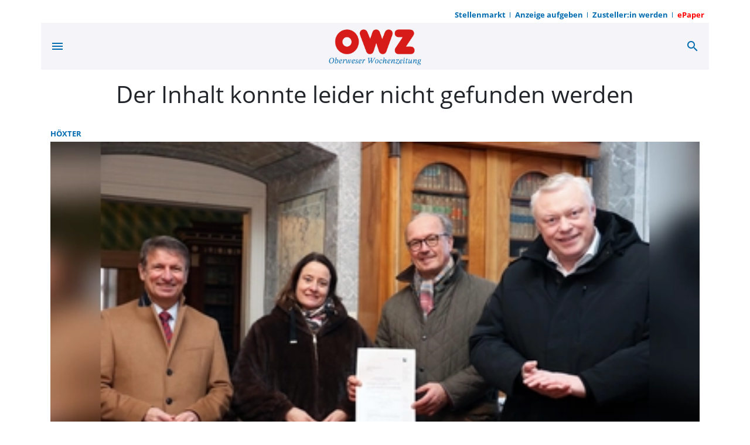

--- FILE ---
content_type: text/html; charset=utf-8
request_url: https://www.owz-zum-sonntag.de/bechstedt/lokal-sport.html
body_size: 63783
content:
<!DOCTYPE html><!--suppress HtmlUnknownTarget --><html lang="de" data-critters-container=""><head><link _ngcontent-serverapp-c147244171="" rel="preload" href="/api/asset/public/media/TWpZeFpXWmxOR1F0WXpjNQgmejn0wbojOCZjuljIkdaJnPWV48IG4eViAmKE2GlXTWenwvdiuKFEJhjNAurjYtB9bfJ9x5CQxuogrm-82NuX2aTV3lcXfudLS1KzNJFRihzR3OPwkGn9qHOE5Kw7tw==?width=400&amp;height=225&amp;format=webp" crossorigin="Anonymous" as="image">
  <meta charset="utf-8">
  <title>OWZ zum Sonntag | OWZ zum Sonntag</title>
  <meta name="viewport" content="width=device-width, initial-scale=1">
  <style>body {display: none;}</style>
  
  <link rel="icon" id="appIcon" type="image/x-icon" href="/api/asset/public/media/TlRSaE5EQXpORFV0TTJReU2PYrjcYeZoKVYKPzw9sxSuYR5R7dNJLxAUGbjKg8hxg_9sZcBAE2AVb7-yhStuYjasBHoSNgLLy2_W0u5dCY7Kenqniw-uiViesMy1C-LskzP48PRVoOQi-28DykERkg==?preset=favicon">
  
<script type="text/javascript">
    const  settings = {"pageTitle":"OWZ zum Sonntag","favIconAssetUrl":"/api/asset/public/media/TlRSaE5EQXpORFV0TTJReU2PYrjcYeZoKVYKPzw9sxSuYR5R7dNJLxAUGbjKg8hxg_9sZcBAE2AVb7-yhStuYjasBHoSNgLLy2_W0u5dCY7Kenqniw-uiViesMy1C-LskzP48PRVoOQi-28DykERkg==?preset=favicon","mediaLabelAssetUrl":"/api/asset/public/media/T1dZeVptWXhNREF0TVRGbRdOP9CGnidCyxdP8S4M7fTs1-BXrV71XH-OnQPbmgachaBJ8bJRQ2cVw6pDYfIRDRDYAwYe28K7BjJroyVTmIOSIWoDmdnxwHDLxlva-aLN58TeeUXVFIPYdZ46Q2sFtA==","cropMode":"enclose","showLink4ArticleTeasers":true,"showAdditionalInfos4ArticlePreviews":false,"showPreviewMetadata":true,"articleTeaserMaxLines":6,"articleTeaserLinkText":"","id2HtmlContent":null,"articleButtonWidth":300,"articleButtonSpacing":25,"bfCacheValidityPeriod":3600,"resourceSeenEnabled":true,"wallDelay":1,"resourceChangeScript":null,"searchQueryPathPrefix":"/search/"};
    const  COOKIE_PROVIDERS = [{"id":"8MPMTFY0SF+mnL8NlJEHUw==","name":"HUP PS.Content #Insights","description":"#Insights misst die Leistung von redaktionellen Inhalten (Artikeln) indem es prüft, wie Nutzer mit diesen interagieren. (Lesedauer, Lesefortschritt)","url":"https://www.hup.de","essential":true,"version":1},{"id":"E+6tOU34TsCmEZHlW0HGVA==","name":"Google AdSense","description":"Wir verwenden Google Ad Sense um Anzeigen in unserem Angebot zu integrieren.","url":"https://www.google.com/intl/de_de/adsense/start/","essential":true,"version":2}];
    const  COOKIE_CONSENT_SETTINGS = {"type":"cookieConsentPresentationSettings","version":5,"title":"Helfen Sie uns mit Ihrer Zustimmung","introduction":"Um Ihnen eine optimale Webseite bieten zu können, setzen wir Cookies und vergleichbare Instrumente ein. Einige der eingesetzten Techniken sind essentiell für den technischen Betrieb unseres Webangebots.\n","footnote":"Mit „Alle akzeptieren“ erklären Sie Ihre Zustimmung zu dem unten genannten Zweck. Dies umfasst auch Ihre Einwilligung zur Datenverarbeitung außerhalb des EWR (Art. 49 (1) (a) DSGVO, Drittlandtransfer), wo das hohe europäische Datenschutzniveau nicht besteht. \nMit „Details…“ können Sie festlegen, welchen Zwecken Sie zustimmen und welchen nicht.\n\nWir und unsere Partner verarbeiten und übermitteln personenbezogene Daten (z.B. Identifier und Browserdaten). Damit können wir statistisch erfassen wie unsere Webseite genutzt wird und so unser Angebot laufend verbessern und finanzieren. Mit Ihrer Zustimmung dürfen wir und unsere Partner außerdem auch Informationen auf Ihrem Gerät speichern und/oder abrufen. Wir nutzen Social-Media-Tools und Dienste von anderen Anbietern, um Kartenausschnitte oder Videos anzeigen zu können und das Teilen von Inhalten zu ermöglichen. Sie können entscheiden, für welche dieser Zwecke wir Ihre Daten speichern und verarbeiten dürfen.\n\nUnter „Cookie Einstellungen“ können Sie Ihre Angaben jederzeit anpassen, ändern oder Datenverarbeitungen ablehnen. ","placeHolderTitle":"","placeHolderText":"","placeHolderAllowOnce":"","placeHolderAllowAlways":"","placeHolderFootnote":""};
    const  useDummyAds = false
    const device = {"os":"Mac","type":2,"isBot":true};
</script>
  
<script type="text/javascript">
    const  jwt = 'eyJhbGciOiJSUzI1NiJ9.eyJzY29wZSI6IiIsInNlc3Npb25JZCI6IklUdWJFcDZidmZNdF9ibU1UOXNncmJVeXFsREJ6QUVIIiwiaXNzIjoiSnd0UGx1Z2luMiIsImV4cCI6MTc2OTMxNTE5Nn0.[base64]';
</script>
<style>:root{--swiper-theme-color:#007aff}:root{--swiper-navigation-size:44px}@charset "UTF-8";@font-face{font-family:Open Sans;font-style:italic;font-weight:400;font-display:swap;src:local(""),url(/assets/fonts/open-sans/open-sans-v25-latin-italic.woff2) format("woff2"),url(/assets/fonts/open-sans/open-sans-v25-latin-italic.woff) format("woff");unicode-range:U+0000-00FF,U+0131,U+0152-0153,U+02BB-02BC,U+02C6,U+02DA,U+02DC,U+2000-206F,U+2074,U+20AC,U+2122,U+2191,U+2193,U+2212,U+2215,U+FEFF,U+FFFD}@font-face{font-family:Open Sans;font-style:normal;font-weight:400;font-display:swap;src:local(""),url(/assets/fonts/open-sans/open-sans-v25-latin-regular.woff2) format("woff2"),url(/assets/fonts/open-sans/open-sans-v25-latin-regular.woff) format("woff");unicode-range:U+0000-00FF,U+0131,U+0152-0153,U+02BB-02BC,U+02C6,U+02DA,U+02DC,U+2000-206F,U+2074,U+20AC,U+2122,U+2191,U+2193,U+2212,U+2215,U+FEFF,U+FFFD}@font-face{font-family:Open Sans;font-style:normal;font-weight:700;font-display:swap;src:local(""),url(/assets/fonts/open-sans/open-sans-v25-latin-700.woff2) format("woff2"),url(/assets/fonts/open-sans/open-sans-v25-latin-700.woff) format("woff");unicode-range:U+0000-00FF,U+0131,U+0152-0153,U+02BB-02BC,U+02C6,U+02DA,U+02DC,U+2000-206F,U+2074,U+20AC,U+2122,U+2191,U+2193,U+2212,U+2215,U+FEFF,U+FFFD}@font-face{font-family:Open Sans;font-style:italic;font-weight:700;font-display:swap;src:local(""),url(/assets/fonts/open-sans/open-sans-v25-latin-700italic.woff2) format("woff2"),url(/assets/fonts/open-sans/open-sans-v25-latin-700italic.woff) format("woff");unicode-range:U+0000-00FF,U+0131,U+0152-0153,U+02BB-02BC,U+02C6,U+02DA,U+02DC,U+2000-206F,U+2074,U+20AC,U+2122,U+2191,U+2193,U+2212,U+2215,U+FEFF,U+FFFD}@font-face{font-family:Open Sans;font-style:normal;font-weight:400;font-display:swap;src:local(""),url(/assets/fonts/open-sans/open-sans-v25-latin-ext-regular.woff2) format("woff2"),url(/assets/fonts/open-sans/open-sans-v25-latin-ext-regular.woff) format("woff");unicode-range:U+0100-024F,U+0259,U+1E00-1EFF,U+2020,U+20A0-20AB,U+20AD-20CF,U+2113,U+2C60-2C7F,U+A720-A7FF}@font-face{font-family:Open Sans;font-style:italic;font-weight:400;font-display:swap;src:local(""),url(/assets/fonts/open-sans/open-sans-v25-latin-ext-italic.woff2) format("woff2"),url(/assets/fonts/open-sans/open-sans-v25-latin-ext-italic.woff) format("woff");unicode-range:U+0100-024F,U+0259,U+1E00-1EFF,U+2020,U+20A0-20AB,U+20AD-20CF,U+2113,U+2C60-2C7F,U+A720-A7FF}@font-face{font-family:Open Sans;font-style:normal;font-weight:700;font-display:swap;src:local(""),url(/assets/fonts/open-sans/open-sans-v25-latin-ext-700.woff2) format("woff2"),url(/assets/fonts/open-sans/open-sans-v25-latin-ext-700.woff) format("woff");unicode-range:U+0100-024F,U+0259,U+1E00-1EFF,U+2020,U+20A0-20AB,U+20AD-20CF,U+2113,U+2C60-2C7F,U+A720-A7FF}@font-face{font-family:Open Sans;font-style:italic;font-weight:700;font-display:swap;src:local(""),url(/assets/fonts/open-sans/open-sans-v25-latin-ext-700italic.woff2) format("woff2"),url(/assets/fonts/open-sans/open-sans-v25-latin-ext-700italic.woff) format("woff");unicode-range:U+0100-024F,U+0259,U+1E00-1EFF,U+2020,U+20A0-20AB,U+20AD-20CF,U+2113,U+2C60-2C7F,U+A720-A7FF}@font-face{font-family:Open Sans;font-style:normal;font-weight:400;font-display:swap;src:local(""),url(/assets/fonts/open-sans/open-sans-v25-cyrillic-regular.woff2) format("woff2"),url(/assets/fonts/open-sans/open-sans-v25-cyrillic-regular.woff) format("woff");unicode-range:U+0400-045F,U+0490-0491,U+04B0-04B1,U+2116}@font-face{font-family:Open Sans;font-style:italic;font-weight:400;font-display:swap;src:local(""),url(/assets/fonts/open-sans/open-sans-v25-cyrillic-italic.woff2) format("woff2"),url(/assets/fonts/open-sans/open-sans-v25-cyrillic-italic.woff) format("woff");unicode-range:U+0400-045F,U+0490-0491,U+04B0-04B1,U+2116}@font-face{font-family:Open Sans;font-style:normal;font-weight:700;font-display:swap;src:local(""),url(/assets/fonts/open-sans/open-sans-v25-cyrillic-700.woff2) format("woff2"),url(/assets/fonts/open-sans/open-sans-v25-cyrillic-700.woff) format("woff");unicode-range:U+0400-045F,U+0490-0491,U+04B0-04B1,U+2116}@font-face{font-family:Open Sans;font-style:italic;font-weight:700;font-display:swap;src:local(""),url(/assets/fonts/open-sans/open-sans-v25-cyrillic-700italic.woff2) format("woff2"),url(/assets/fonts/open-sans/open-sans-v25-cyrillic-700italic.woff) format("woff");unicode-range:U+0400-045F,U+0490-0491,U+04B0-04B1,U+2116}@font-face{font-family:Open Sans;font-style:normal;font-weight:400;font-display:swap;src:local(""),url(/assets/fonts/open-sans/open-sans-v25-cyrillic-ext-regular.woff2) format("woff2"),url(/assets/fonts/open-sans/open-sans-v25-cyrillic-ext-regular.woff) format("woff");unicode-range:U+0460-052F,U+1C80-1C88,U+20B4,U+2DE0-2DFF,U+A640-A69F,U+FE2E-FE2F}@font-face{font-family:Open Sans;font-style:italic;font-weight:400;font-display:swap;src:local(""),url(/assets/fonts/open-sans/open-sans-v25-cyrillic-ext-italic.woff2) format("woff2"),url(/assets/fonts/open-sans/open-sans-v25-cyrillic-ext-italic.woff) format("woff");unicode-range:U+0460-052F,U+1C80-1C88,U+20B4,U+2DE0-2DFF,U+A640-A69F,U+FE2E-FE2F}@font-face{font-family:Open Sans;font-style:normal;font-weight:700;font-display:swap;src:local(""),url(/assets/fonts/open-sans/open-sans-v25-cyrillic-ext-700.woff2) format("woff2"),url(/assets/fonts/open-sans/open-sans-v25-cyrillic-ext-700.woff) format("woff");unicode-range:U+0460-052F,U+1C80-1C88,U+20B4,U+2DE0-2DFF,U+A640-A69F,U+FE2E-FE2F}@font-face{font-family:Open Sans;font-style:italic;font-weight:700;font-display:swap;src:local(""),url(/assets/fonts/open-sans/open-sans-v25-cyrillic-ext-700italic.woff2) format("woff2"),url(/assets/fonts/open-sans/open-sans-v25-cyrillic-ext-700italic.woff) format("woff");unicode-range:U+0460-052F,U+1C80-1C88,U+20B4,U+2DE0-2DFF,U+A640-A69F,U+FE2E-FE2F}@font-face{font-family:Open Sans;font-style:normal;font-weight:400;font-display:swap;src:local(""),url(/assets/fonts/open-sans/open-sans-v25-greek-regular.woff2) format("woff2"),url(/assets/fonts/open-sans/open-sans-v25-greek-regular.woff) format("woff");unicode-range:U+0370-03FF}@font-face{font-family:Open Sans;font-style:italic;font-weight:400;font-display:swap;src:local(""),url(/assets/fonts/open-sans/open-sans-v25-greek-italic.woff2) format("woff2"),url(/assets/fonts/open-sans/open-sans-v25-greek-italic.woff) format("woff");unicode-range:U+0370-03FF}@font-face{font-family:Open Sans;font-style:normal;font-weight:700;font-display:swap;src:local(""),url(/assets/fonts/open-sans/open-sans-v25-greek-700.woff2) format("woff2"),url(/assets/fonts/open-sans/open-sans-v25-greek-700.woff) format("woff");unicode-range:U+0370-03FF}@font-face{font-family:Open Sans;font-style:italic;font-weight:700;font-display:swap;src:local(""),url(/assets/fonts/open-sans/open-sans-v25-greek-700italic.woff2) format("woff2"),url(/assets/fonts/open-sans/open-sans-v25-greek-700italic.woff) format("woff");unicode-range:U+0370-03FF}@font-face{font-family:Open Sans;font-style:normal;font-weight:400;font-display:swap;src:local(""),url(/assets/fonts/open-sans/open-sans-v25-greek-ext-regular.woff2) format("woff2"),url(/assets/fonts/open-sans/open-sans-v25-greek-ext-regular.woff) format("woff");unicode-range:U+1F00-1FFF}@font-face{font-family:Open Sans;font-style:italic;font-weight:400;font-display:swap;src:local(""),url(/assets/fonts/open-sans/open-sans-v25-greek-ext-italic.woff2) format("woff2"),url(/assets/fonts/open-sans/open-sans-v25-greek-ext-italic.woff) format("woff");unicode-range:U+1F00-1FFF}@font-face{font-family:Open Sans;font-style:normal;font-weight:700;font-display:swap;src:local(""),url(/assets/fonts/open-sans/open-sans-v25-greek-ext-700.woff2) format("woff2"),url(/assets/fonts/open-sans/open-sans-v25-greek-ext-700.woff) format("woff");unicode-range:U+1F00-1FFF}@font-face{font-family:Open Sans;font-style:italic;font-weight:700;font-display:swap;src:local(""),url(/assets/fonts/open-sans/open-sans-v25-greek-ext-700italic.woff2) format("woff2"),url(/assets/fonts/open-sans/open-sans-v25-greek-ext-700italic.woff) format("woff");unicode-range:U+1F00-1FFF}@font-face{font-family:Open Sans;font-style:normal;font-weight:400;font-display:swap;src:local(""),url(/assets/fonts/open-sans/open-sans-v25-vietnamese-regular.woff2) format("woff2"),url(/assets/fonts/open-sans/open-sans-v25-vietnamese-regular.woff) format("woff");unicode-range:U+0102-0103,U+0110-0111,U+0128-0129,U+0168-0169,U+01A0-01A1,U+01AF-01B0,U+1EA0-1EF9,U+20AB}@font-face{font-family:Open Sans;font-style:italic;font-weight:400;font-display:swap;src:local(""),url(/assets/fonts/open-sans/open-sans-v25-vietnamese-italic.woff2) format("woff2"),url(/assets/fonts/open-sans/open-sans-v25-vietnamese-italic.woff) format("woff");unicode-range:U+0102-0103,U+0110-0111,U+0128-0129,U+0168-0169,U+01A0-01A1,U+01AF-01B0,U+1EA0-1EF9,U+20AB}@font-face{font-family:Open Sans;font-style:normal;font-weight:700;font-display:swap;src:local(""),url(/assets/fonts/open-sans/open-sans-v25-vietnamese-700.woff2) format("woff2"),url(/assets/fonts/open-sans/open-sans-v25-vietnamese-700.woff) format("woff");unicode-range:U+0102-0103,U+0110-0111,U+0128-0129,U+0168-0169,U+01A0-01A1,U+01AF-01B0,U+1EA0-1EF9,U+20AB}@font-face{font-family:Open Sans;font-style:italic;font-weight:700;font-display:swap;src:local(""),url(/assets/fonts/open-sans/open-sans-v25-vietnamese-700italic.woff2) format("woff2"),url(/assets/fonts/open-sans/open-sans-v25-vietnamese-700italic.woff) format("woff");unicode-range:U+0102-0103,U+0110-0111,U+0128-0129,U+0168-0169,U+01A0-01A1,U+01AF-01B0,U+1EA0-1EF9,U+20AB}:root{--bs-blue:#0d6efd;--bs-indigo:#6610f2;--bs-purple:#6f42c1;--bs-pink:#d63384;--bs-red:#dc3545;--bs-orange:#fd7e14;--bs-yellow:#ffc107;--bs-green:#198754;--bs-teal:#20c997;--bs-cyan:#0dcaf0;--bs-black:#000;--bs-white:#fff;--bs-gray:#6c757d;--bs-gray-dark:#343a40;--bs-gray-100:#f8f9fa;--bs-gray-200:#e9ecef;--bs-gray-300:#dee2e6;--bs-gray-400:#ced4da;--bs-gray-500:#adb5bd;--bs-gray-600:#6c757d;--bs-gray-700:#495057;--bs-gray-800:#343a40;--bs-gray-900:#212529;--bs-primary:#0d6efd;--bs-secondary:#6c757d;--bs-success:#198754;--bs-info:#0dcaf0;--bs-warning:#ffc107;--bs-danger:#dc3545;--bs-light:#f8f9fa;--bs-dark:#212529;--bs-primary-rgb:13, 110, 253;--bs-secondary-rgb:108, 117, 125;--bs-success-rgb:25, 135, 84;--bs-info-rgb:13, 202, 240;--bs-warning-rgb:255, 193, 7;--bs-danger-rgb:220, 53, 69;--bs-light-rgb:248, 249, 250;--bs-dark-rgb:33, 37, 41;--bs-primary-text-emphasis:#052c65;--bs-secondary-text-emphasis:#2b2f32;--bs-success-text-emphasis:#0a3622;--bs-info-text-emphasis:#055160;--bs-warning-text-emphasis:#664d03;--bs-danger-text-emphasis:#58151c;--bs-light-text-emphasis:#495057;--bs-dark-text-emphasis:#495057;--bs-primary-bg-subtle:#cfe2ff;--bs-secondary-bg-subtle:#e2e3e5;--bs-success-bg-subtle:#d1e7dd;--bs-info-bg-subtle:#cff4fc;--bs-warning-bg-subtle:#fff3cd;--bs-danger-bg-subtle:#f8d7da;--bs-light-bg-subtle:#fcfcfd;--bs-dark-bg-subtle:#ced4da;--bs-primary-border-subtle:#9ec5fe;--bs-secondary-border-subtle:#c4c8cb;--bs-success-border-subtle:#a3cfbb;--bs-info-border-subtle:#9eeaf9;--bs-warning-border-subtle:#ffe69c;--bs-danger-border-subtle:#f1aeb5;--bs-light-border-subtle:#e9ecef;--bs-dark-border-subtle:#adb5bd;--bs-white-rgb:255, 255, 255;--bs-black-rgb:0, 0, 0;--bs-font-sans-serif:system-ui, -apple-system, "Segoe UI", Roboto, "Helvetica Neue", "Noto Sans", "Liberation Sans", Arial, sans-serif, "Apple Color Emoji", "Segoe UI Emoji", "Segoe UI Symbol", "Noto Color Emoji";--bs-font-monospace:SFMono-Regular, Menlo, Monaco, Consolas, "Liberation Mono", "Courier New", monospace;--bs-gradient:linear-gradient(180deg, rgba(255, 255, 255, .15), rgba(255, 255, 255, 0));--bs-body-font-family:var(--bs-font-sans-serif);--bs-body-font-size:1rem;--bs-body-font-weight:400;--bs-body-line-height:1.5;--bs-body-color:#212529;--bs-body-color-rgb:33, 37, 41;--bs-body-bg:#fff;--bs-body-bg-rgb:255, 255, 255;--bs-emphasis-color:#000;--bs-emphasis-color-rgb:0, 0, 0;--bs-secondary-color:rgba(33, 37, 41, .75);--bs-secondary-color-rgb:33, 37, 41;--bs-secondary-bg:#e9ecef;--bs-secondary-bg-rgb:233, 236, 239;--bs-tertiary-color:rgba(33, 37, 41, .5);--bs-tertiary-color-rgb:33, 37, 41;--bs-tertiary-bg:#f8f9fa;--bs-tertiary-bg-rgb:248, 249, 250;--bs-heading-color:inherit;--bs-link-color:#0d6efd;--bs-link-color-rgb:13, 110, 253;--bs-link-decoration:var(--pscp-link-text-decoration);--bs-link-hover-color:#0a58ca;--bs-link-hover-color-rgb:10, 88, 202;--bs-link-hover-decoration:var(--pscp-link-hover-text-decoration);--bs-code-color:#d63384;--bs-highlight-bg:#fff3cd;--bs-border-width:1px;--bs-border-style:solid;--bs-border-color:#dee2e6;--bs-border-color-translucent:rgba(0, 0, 0, .175);--bs-border-radius:var(--pscp-border-radius);--bs-border-radius-sm:var(--pscp-border-radius-sm);--bs-border-radius-lg:var(--pscp-border-radius-lg);--bs-border-radius-xl:1rem;--bs-border-radius-xxl:2rem;--bs-border-radius-2xl:var(--bs-border-radius-xxl);--bs-border-radius-pill:50rem;--bs-box-shadow:0 .5rem 1rem rgba(0, 0, 0, .15);--bs-box-shadow-sm:0 .125rem .25rem rgba(0, 0, 0, .075);--bs-box-shadow-lg:0 1rem 3rem rgba(0, 0, 0, .175);--bs-box-shadow-inset:inset 0 1px 2px rgba(0, 0, 0, .075);--bs-focus-ring-width:.25rem;--bs-focus-ring-opacity:.25;--bs-focus-ring-color:rgba(13, 110, 253, .25);--bs-form-valid-color:#198754;--bs-form-valid-border-color:#198754;--bs-form-invalid-color:#dc3545;--bs-form-invalid-border-color:#dc3545}*,*:before,*:after{box-sizing:border-box}body{margin:0;font-family:var(--bs-body-font-family);font-size:var(--bs-body-font-size);font-weight:var(--bs-body-font-weight);line-height:var(--bs-body-line-height);color:var(--bs-body-color);text-align:var(--bs-body-text-align);background-color:var(--bs-body-bg);-webkit-text-size-adjust:100%;-webkit-tap-highlight-color:rgba(0,0,0,0)}:root{--bs-breakpoint-xs:0;--bs-breakpoint-sm:576px;--bs-breakpoint-md:768px;--bs-breakpoint-lg:992px;--bs-breakpoint-xl:1200px}:root{--pscp-app-font-family:"Open Sans", sans-serif;--pscp-font-size-base:1rem;--pscp-font-size-xxl:1.5rem;--pscp-font-size-xl:1.375rem;--pscp-font-size-lg:1.25rem;--pscp-font-size-m:1rem;--pscp-font-size-sm:.875rem;--pscp-font-size-xs:.8125rem;--pscp-font-size-xxs:.75rem;--pscp-font-size-xxxs:.66rem;--pscp-h1-font-size:2.5rem;--pscp-h2-font-size:2rem;--pscp-h3-font-size:1.75rem;--pscp-h4-font-size:1.5rem;--pscp-h5-font-size:1.25rem;--pscp-h6-font-size:1rem;--pscp-icon-font-size-xxs:.75rem;--pscp-icon-font-size-xs:1rem;--pscp-icon-font-size-s:1.5rem;--pscp-icon-font-size-m:2rem;--pscp-icon-font-size-l:3rem;--pscp-icon-font-size-xl:4rem;--pscp-icon-font-size-xxl:6rem;--pscp-icon-font-size:24px;--pscp-space-xxs:.125rem;--pscp-space-xs:.25rem;--pscp-space-sm:.5rem;--pscp-space-m:1rem;--pscp-space-lg:1.5rem;--pscp-space-xl:2rem;--pscp-space-xxl:3rem;--pscp-size-xl:4rem;--pscp-size-l:3rem;--pscp-size-m:2rem;--pscp-size-s:1.5rem;--pscp-size-xs:1rem;--pscp-border-radius:.25rem;--pscp-border-radius-xxl:1.6rem;--pscp-border-radius-xl:.8rem;--pscp-border-radius-lg:.4rem;--pscp-border-radius-m:.3rem;--pscp-border-radius-sm:.25rem;--pscp-gutter-x:32px;--pscp-gutter-y:32px;--pscp-swiper-auto-slides-slide-width:300px;--vertical-gap:var(--pscp-space-m);--vertical-padding:var(--pscp-space-m);--pscp-internet-reference-video-aspect-ratio:16/9;--pscp-internet-reference-unkown-min-height:400px;--paragraph-margin-bottom:1rem;--label-margin-bottom:.5rem;--pscp-preview-container-rule-width:0px;--pscp-preview-outer-border-radius:initial;--pscp-preview-image-border-radius:initial;--pscp-preview-inner-gap:initial;--pscp-preview-text-margin:initial;--pscp-preview-image-margin:initial;--pscp-text-over-image-preview-headline-font:bold var(--pscp-h2-font-size) var(--pscp-app-font-family);--pscp-text-over-image-preview-headline-max-lines:3;--pscp-text-over-image-preview-teaser-font:var(--pscp-font-size-sm) var(--pscp-app-font-family);--pscp-text-over-image-preview-aspect-ratio:.6;--pscp-image-left-text-right-preview-headline-font:var(--pscp-font-size-lg) var(--pscp-app-font-family);--pscp-image-left-text-right-preview-headline-max-lines:2;--pscp-image-left-text-right-height-px:140;--pscp-image-top-text-bottom-preview-headline-font:bold var(--pscp-h5-font-size)/normal var(--pscp-app-font-family);--pscp-image-top-text-bottom-preview-teaser-font:var(--pscp-font-size-m) var(--pscp-app-font-family);--pscp-image-top-text-bottom-preview-image-aspect-ratio:16 / 9;--pscp-image-bottom-text-top-preview-headline-font:bold var(--pscp-h5-font-size)/normal var(--pscp-app-font-family);--pscp-image-bottom-text-top-preview-headline-max-lines:initial;--pscp-image-bottom-text-top-preview-teaser-font:var(--pscp-font-size-m) var(--pscp-app-font-family);--pscp-image-bottom-text-top-preview-image-aspect-ratio:.8;--pscp-text-only-preview-headline-line-height:normal;--pscp-text-only-preview-headline-font:bold var(--pscp-h5-font-size)/var(--pscp-text-only-preview-headline-line-height) var(--pscp-app-font-family);--pscp-text-only-preview-preview-headline-max-lines:initial;--pscp-text-only-preview-teaser-font:var(--pscp-font-size-m) var(--pscp-app-font-family);--pscp-premium-badge-width:64px;--pscp-premium-badge-vertical-spacing:8px;--pscp-premium-badge-horizontal-spacing:8px;--pscp-media-header-height:12px;--pscp-media-header-margin-bottom:1px;--pscp-vertical-media-space-to-content:var(--pscp-space-sm);--pscp-wall-transition:opacity .5s linear;--bs-body-font-family:var(--pscp-app-font-family);--bs-border-radius:var(--pscp-border-radius);--bs-border-radius-sm:var(--pscp-border-radius-sm);--bs-border-radius-lg:var(--pscp-border-radius-lg);--bs-border-radius-xl:var(--pscp-border-radius-xl);--bs-border-radius-2xl:var(--pscp-border-radius-xxl)}@media (min-width: 576px){:root{--pscp-container-max-width:540px}}@media (min-width: 768px){:root{--pscp-container-max-width:720px}}@media (min-width: 992px){:root{--pscp-container-max-width:960px}}@media (min-width: 1200px){:root{--pscp-container-max-width:1140px}}:root{--pscp-primary-color:#0098d0;--pscp-primary-color-rgb:0, 152, 208;--pscp-primary-contrast-color:white;--pscp-highlight-color:#e7383e;--pscp-highlight-contrast-color:white;--pscp-body-color:#212529;--pscp-body-color-rgb:33, 37, 41;--pscp-body-background-color:white;--pscp-body-background-color-rgb:255, 255, 255;--pscp-app-background-color:white;--pscp-app-background-color-rgb:255, 255, 255;--pscp-font-color:var(--pscp-body-color);--pscp-background-color:var(--pscp-app-background-color);--pscp-grey-1:#555;--pscp-grey-2:#888;--pscp-grey-3:#cccccc;--pscp-grey-4:#eee;--pscp-tint:rgb(255, 255, 255);--pscp-tint-rgb:255, 255, 255;--pscp-tint-5pct:rgba(var(--pscp-tint-rgb), .05);--pscp-tint-10pct:rgba(var(--pscp-tint-rgb), .1);--pscp-tint-20pct:rgba(var(--pscp-tint-rgb), .2);--pscp-tint-30pct:rgba(var(--pscp-tint-rgb), .3);--pscp-tint-40pct:rgba(var(--pscp-tint-rgb), .4);--pscp-tint-50pct:rgba(var(--pscp-tint-rgb), .5);--pscp-tint-60pct:rgba(var(--pscp-tint-rgb), .6);--pscp-tint-70pct:rgba(var(--pscp-tint-rgb), .7);--pscp-tint-80pct:rgba(var(--pscp-tint-rgb), .8);--pscp-tint-90pct:rgba(var(--pscp-tint-rgb), .9);--pscp-shade:rgb(33, 37, 41);--pscp-shade-rgb:33, 37, 41;--pscp-shade-5pct:rgba(var(--pscp-shade-rgb), .05);--pscp-shade-10pct:rgba(var(--pscp-shade-rgb), .1);--pscp-shade-20pct:rgba(var(--pscp-shade-rgb), .2);--pscp-shade-30pct:rgba(var(--pscp-shade-rgb), .3);--pscp-shade-40pct:rgba(var(--pscp-shade-rgb), .4);--pscp-shade-50pct:rgba(var(--pscp-shade-rgb), .5);--pscp-shade-60pct:rgba(var(--pscp-shade-rgb), .6);--pscp-shade-70pct:rgba(var(--pscp-shade-rgb), .7);--pscp-shade-80pct:rgba(var(--pscp-shade-rgb), .8);--pscp-shade-90pct:rgba(var(--pscp-shade-rgb), .9);--pscp-contrast-rgb:var(--pscp-shade-rgb);--pscp-converge-rgb:var(--pscp-tint-rgb);--pscp-contrast-5pct:rgba(var(--pscp-contrast-rgb), .05);--pscp-contrast-10pct:rgba(var(--pscp-contrast-rgb), .1);--pscp-contrast-20pct:rgba(var(--pscp-contrast-rgb), .2);--pscp-contrast-30pct:rgba(var(--pscp-contrast-rgb), .3);--pscp-contrast-40pct:rgba(var(--pscp-contrast-rgb), .4);--pscp-contrast-50pct:rgba(var(--pscp-contrast-rgb), .5);--pscp-contrast-60pct:rgba(var(--pscp-contrast-rgb), .6);--pscp-contrast-70pct:rgba(var(--pscp-contrast-rgb), .7);--pscp-contrast-80pct:rgba(var(--pscp-contrast-rgb), .8);--pscp-contrast-90pct:rgba(var(--pscp-contrast-rgb), .9);--pscp-contrast:rgba(var(--pscp-contrast-rgb), 1);--pscp-converge:rgba(var(--pscp-converge-rgb), 1);--loading-bar-color:var(--pscp-primary-color);--pscp-link-color:var(--pscp-body-color);--pscp-link-text-decoration:none;--pscp-link-hover-color:var(--pscp-primary-color);--pscp-link-hover-text-decoration:none;--link-focus-color:var(--pscp-body-color);--navigation-l1-color:var(--pscp-body-color);--navigation-l1-background-color:var(--pscp-body-background-color);--navigation-l1-hover-color:var(--pscp-primary-color);--navigation-l1-hover-background-color:var(--pscp-body-background-color);--navigation-l2-color:var(--pscp-body-color);--navigation-l2-background-color:var(--pscp-body-background-color);--navigation-l2-hover-color:var(--pscp-body-color);--navigation-l2-hover-background-color:var(--pscp-contrast-5pct);--footer-color:white;--footer-background-color:var(--pscp-primary-color);--embedded-article-preview-background-color:var(--pscp-contrast-10pct);--infobox-background:var(--pscp-contrast-10pct);--cookie-placeholder-box-background:var(--pscp-contrast-10pct);--matchticker-highlight:#e3f2fd;--pscp-asset-lightbox-font-color:var(--pscp-font-color);--pscp-asset-lightbox-background-color:var(--pscp-background-color);--pscp-wall-background-color:var(--pscp-app-background-color);--pscp-wall-backdrop-color:black;--pscp-wall-color:var(--pscp-font-color);--pscp-wall-link-color:var(--pscp-wall-color);--pscp-preview-container-rule-color:var(--pscp-contrast-30pct);--pscp-preview-teaser-box-4_highlight-preview-background-color:var(--pscp-grey-4);--bs-primary:var(--pscp-primary-color);--bs-primary-rgb:var(--pscp-primary-color-rgb);--bs-body-color-rgb:var(--pscp-body-color-rgb);--bs-body-bg-rgb:var(--pscp-app-background-color-rgb);--bs-body-color:var(--pscp-body-color);--bs-body-bg:var(--pscp-body-background-color);--bs-btn-bg:var(--pscp-contrast-5pct);--bs-link-color:var(--pscp-link-color);--bs-link-hover-color:var(--pscp-link-hover-color);--bs-border-color:var(--pscp-contrast-30pct);--bs-tertiary-bg:var(--bs-light)}@media all and (max-width: 576px){:root{--bs-body-bg:var(--pscp-app-background-color);--bs-body-bg-rgb:var(--pscp-app-background-color-rgb)}}</style><link rel="stylesheet" href="/styles.baf563361829a59b.css" media="print" onload="this.media='all'"><noscript><link rel="stylesheet" href="/styles.baf563361829a59b.css"></noscript><meta property="og:site_name" content="OWZ zum Sonntag"><meta property="og:title" content="OWZ zum Sonntag | OWZ zum Sonntag"><meta property="twitter:card" content="summary"><meta property="twitter:title" content="OWZ zum Sonntag | OWZ zum Sonntag"><meta property="keywords" content="Sport, Nachrichten, Panorama, Politik, Wirtschaft"><meta name="thumbnail" content=""><meta property="og:type" content="website"><meta property="max-snippet" content="0"><meta name="description" content="Aktuelles aus dem Kreis Höxter"><meta property="og:description" content="Aktuelles aus dem Kreis Höxter"><meta property="twitter:description" content="Aktuelles aus dem Kreis Höxter"><meta name="robots" content="nosnippet"><style ng-app-id="serverApp">[_nghost-serverApp-c2617533635]{--pscp-background-color: var(--pscp-app-background-color)}</style><style ng-app-id="serverApp">[_nghost-serverApp-c2071628769]{position:relative;display:block;pointer-events:none}[_nghost-serverApp-c2071628769]   .ngx-spinner[_ngcontent-serverApp-c2071628769]{transition:.35s linear all;display:block;position:absolute;top:5px;left:0px}[_nghost-serverApp-c2071628769]   .ngx-spinner[_ngcontent-serverApp-c2071628769]   .ngx-spinner-icon[_ngcontent-serverApp-c2071628769]{width:14px;height:14px;border:solid 2px transparent;border-top-color:inherit;border-left-color:inherit;border-radius:50%;-webkit-animation:_ngcontent-serverApp-c2071628769_loading-bar-spinner .4s linear infinite;animation:_ngcontent-serverApp-c2071628769_loading-bar-spinner .4s linear infinite}[_nghost-serverApp-c2071628769]   .ngx-bar[_ngcontent-serverApp-c2071628769]{transition:width .35s;position:absolute;top:0;left:0;width:100%;height:2px;border-bottom-right-radius:1px;border-top-right-radius:1px}[dir=rtl]   [_nghost-serverApp-c2071628769]   .ngx-bar[_ngcontent-serverApp-c2071628769]{right:0;left:unset}[fixed=true][_nghost-serverApp-c2071628769]{z-index:10002}[fixed=true][_nghost-serverApp-c2071628769]   .ngx-bar[_ngcontent-serverApp-c2071628769]{position:fixed}[fixed=true][_nghost-serverApp-c2071628769]   .ngx-spinner[_ngcontent-serverApp-c2071628769]{position:fixed;top:10px;left:10px}[dir=rtl]   [fixed=true][_nghost-serverApp-c2071628769]   .ngx-spinner[_ngcontent-serverApp-c2071628769]{right:10px;left:unset}@-webkit-keyframes _ngcontent-serverApp-c2071628769_loading-bar-spinner{0%{transform:rotate(0)}to{transform:rotate(360deg)}}@keyframes _ngcontent-serverApp-c2071628769_loading-bar-spinner{0%{transform:rotate(0)}to{transform:rotate(360deg)}}</style><style ng-app-id="serverApp">.cookie-consent{--bs-modal-width: calc(100% - 2 * var(--bs-modal-margin))}  .cookie-consent .modal-dialog-scrollable{height:initial}  .cookie-consent .preselected{background-color:var(--pscp-contrast-10pct)}  .cookie-consent .modal-body button{min-width:230px}  .cookie-consent .modal-footer button{min-width:230px}  .cookie-consent--details{display:flex!important;align-items:center}  .cookie-consent__main-dialog{display:flex;max-height:calc(100% - 2 * var(--bs-modal-margin));position:absolute;left:0;right:0;bottom:0}  .cookie-consent__details-dialog{display:flex;max-height:calc(100% - 2 * var(--bs-modal-margin))}  .cookie-consent__button-container-right{width:300px}  .cookie-consent__button-container-right button{width:100%}</style><style id="root-layout-styles">:root{--pscp-converge-rgb : var(--pscp-tint-rgb);--pscp-preview-inner-gap : var(--pscp-space-m);--pscp-primary-color : #006cb0;--pscp-contrast-rgb : var(--pscp-shade-rgb);--pscp-primary-color-rgb : 0, 108, 176;--pscp-preview-teaser-box-4_highlight-preview-background-color : #eee;}</style><style ng-app-id="serverApp">[_nghost-serverApp-c3809240517]{background-color:var(--pscp-background-color);color:var(--pscp-body-color)}</style><style ng-app-id="serverApp">.spacing-area[_ngcontent-serverApp-c1579510381]{background-color:var(--pscp-background-color)}</style><style ng-app-id="serverApp">.pscp-navigation{display:block;top:var(--pscp-sticky-navigation-position);z-index:var(--pscp-sticky-navigation-z-index)}  .pscp-navigation--sticky.pscp-navigation--sticky-scroll-independent{position:sticky}  .pscp-page-scroll-up .pscp-navigation--sticky{position:sticky}</style><style ng-app-id="serverApp">[_nghost-serverApp-c2758347376]{color:var(--pscp-font-color)}</style><style ng-app-id="serverApp">.scroll-to-top-button[_ngcontent-serverApp-c1257341495]{position:fixed;bottom:var(--pscp-size-m);right:var(--pscp-size-l);display:flex;border-radius:50%;padding:var(--pscp-space-sm);background:var(--pscp-primary-color);color:var(--pscp-primary-contrast-color);font-size:10px;visibility:hidden;opacity:0;transition-property:opacity,visibility;transition-delay:0s,.3s;transition-duration:.3s,0s;z-index:1030;-webkit-user-select:none;user-select:none}.show[_ngcontent-serverApp-c1257341495]{visibility:visible;opacity:1;transition-delay:0s,0s}@media (min-width: 576px){.scroll-to-top-button[_ngcontent-serverApp-c1257341495]{right:calc(50vw - var(--pscp-container-max-width) / 2 + var(--pscp-size-m))}}@media (min-width: 768px){.scroll-to-top-button[_ngcontent-serverApp-c1257341495]{right:calc(50vw - var(--pscp-container-max-width) / 2 + var(--pscp-size-m))}}@media (min-width: 992px){.scroll-to-top-button[_ngcontent-serverApp-c1257341495]{right:calc(50vw - var(--pscp-container-max-width) / 2 + var(--pscp-size-m))}}@media (min-width: 1200px){.scroll-to-top-button[_ngcontent-serverApp-c1257341495]{right:calc(50vw - var(--pscp-container-max-width) / 2 + var(--pscp-size-m))}}</style><style ng-app-id="serverApp">[_nghost-serverApp-c1007326439]{--separator-color: var(--pscp-font-color)}.root[_ngcontent-serverApp-c1007326439]{color:var(--pscp-font-color);background-color:var(--pscp-background-color)}.nav-root[_ngcontent-serverApp-c1007326439]{display:flex;flex-wrap:nowrap;justify-content:space-between;font-size:13px;font-weight:700;white-space:nowrap}.left[_ngcontent-serverApp-c1007326439]{display:flex;flex-shrink:1;overflow:hidden;max-width:100%}.right[_ngcontent-serverApp-c1007326439]{display:flex;flex-shrink:0;overflow:hidden;max-width:100%}.entries-container[_ngcontent-serverApp-c1007326439] > *[_ngcontent-serverApp-c1007326439]{display:flex;align-items:center}.entries-container[_ngcontent-serverApp-c1007326439] > *[_ngcontent-serverApp-c1007326439]:not(:last-child){position:relative}.entries-container[_ngcontent-serverApp-c1007326439] > *[_ngcontent-serverApp-c1007326439]:not(:last-child):after{border-left:solid var(--separator-color) 1px;content:"";position:absolute;top:5px;bottom:5px;right:0}.menu[_ngcontent-serverApp-c1007326439]{flex-shrink:1;position:relative}.menu-entries[_ngcontent-serverApp-c1007326439]{position:absolute;background:var(--pscp-background-color);z-index:500;display:flex;flex-direction:column}.menu-entries-hidden[_ngcontent-serverApp-c1007326439]{display:none}</style><style ng-app-id="serverApp">.pscp-navigation-entry[_ngcontent-serverApp-c2314480364]{-webkit-user-select:none;user-select:none;display:inline-flex;align-items:center;flex-wrap:nowrap;gap:var(--pscp-space-sm);cursor:pointer;padding:var(--pscp-navigation-entry-padding, 0);height:var(--pscp-navigation-entry-height, auto)}</style><style ng-app-id="serverApp">[_nghost-serverApp-c3797567500]{--l1-color: var(--pscp-font-color);--l1-background-color: var(--pscp-icon-image-navigation-dropdown-background-color, var(--pscp-background-color));--l1-hover-color: var(--pscp-link-hover-color);--l1-hover-background-color: transparent;--l1-text-transform: uppercase;--l1-navigation-entry-padding: var(--pscp-space-sm) var(--pscp-space-m);--l1-font: var(--pscp-main-navi-font, var(--pscp-app-font-family));--l2-color: var(--pscp-font-color);--l2-background-color: var(--l1-background-color);--l2-hover-color: var(--pscp-link-color);--l2-hover-background-color: var(--pscp-contrast-5pct);--l2-text-transform: initial;--l2-navigation-entry-padding: var(--pscp-space-xs) var(--pscp-space-lg);--l2-font: var(--pscp-main-navi-l2-font, var(--l1-font))}ul[_ngcontent-serverApp-c3797567500]{margin:initial;padding:initial}li[_ngcontent-serverApp-c3797567500]{list-style-type:none}.pscp-icon-image-navigation[_ngcontent-serverApp-c3797567500]{position:relative;background-color:var(--pscp-background-color);display:grid;grid-template-columns:1fr auto 1fr;grid-template-rows:1fr;grid-template-areas:"icon logo dummy";gap:var(--pscp-gutter-x);-webkit-user-select:none;user-select:none}.pscp-icon-image-navigation__dropdown_anchor[_ngcontent-serverApp-c3797567500]{position:absolute;width:var(--pscp-icon-image-navigation-dropdown-width, 100%);max-width:100%;top:100%;z-index:100;-webkit-backface-visibility:hidden;-webkit-transform-style:preserve-3d;backface-visibility:hidden;transform-style:preserve-3d;transition:none}@media screen and (min-width: 576px){.pscp-icon-image-navigation__dropdown_anchor[_ngcontent-serverApp-c3797567500]{width:var(--pscp-icon-image-navigation-dropdown-width, auto)}}.pscp-icon-image-navigation__level-1[_ngcontent-serverApp-c3797567500]{--pscp-font-color: var(--l1-color);--pscp-link-color: var(--l1-color);--dropdown-icon-color: var(--l1-color);--pscp-background-color: var(--l1-background-color);--pscp-link-hover-color: var(--l1-hover-color);--hover-background-color: var(--l1-hover-background-color);--text-transform: var(--l1-text-transform);--font: var(--l1-font);--pscp-navigation-entry-padding: var(--l1-navigation-entry-padding);background:var(--pscp-background-color);box-shadow:4px 4px 4px var(--pscp-contrast-30pct);width:100%}.pscp-icon-image-navigation__level-2[_ngcontent-serverApp-c3797567500]{--pscp-font-color: var(--l2-color);--pscp-link-color: var(--l2-color);--pscp-background-color: var(--l2-background-color);--pscp-link-hover-color: var(--l2-hover-color);--hover-background-color: var(--l2-hover-background-color);--text-transform: var(--l2-text-transform);--font: var(--l2-font);--pscp-navigation-entry-padding: var(--l2-navigation-entry-padding);position:relative;margin:0;padding:0;border-radius:0;border:none;background:initial}.pscp-icon-image-navigation__menu-icon-holder[_ngcontent-serverApp-c3797567500], .pscp-icon-image-navigation__right-icon-holder[_ngcontent-serverApp-c3797567500], .pscp-icon-image-navigation__dummy-holder[_ngcontent-serverApp-c3797567500]{min-height:0;display:flex;align-items:center}.pscp-icon-image-navigation__menu-icon-holder[_ngcontent-serverApp-c3797567500]{grid-area:icon;justify-content:left;cursor:pointer;color:var(--pscp-font-color)}.pscp-icon-image-navigation__menu-icon-holder[_ngcontent-serverApp-c3797567500]:hover{color:var(--pscp-link-hover-color)}.pscp-icon-image-navigation__dummy-holder[_ngcontent-serverApp-c3797567500]{grid-area:dummy;visibility:hidden}.pscp-icon-image-navigation__right-icon-holder[_ngcontent-serverApp-c3797567500]{height:100%;justify-content:right}.pscp-icon-image-navigation__image-holder[_ngcontent-serverApp-c3797567500]{grid-area:logo;min-height:0;display:flex;align-items:center;justify-content:center}.pscp-icon-image-navigation__image[_ngcontent-serverApp-c3797567500]{width:100%;height:100%;object-fit:contain;object-position:center}.pscp-icon-image-navigation__toggle[_ngcontent-serverApp-c3797567500]{cursor:pointer;display:flex;align-items:center;margin-right:-4px}.pscp-icon-image-navigation__toggle[_ngcontent-serverApp-c3797567500]:after{content:none}.pscp-icon-image-navigation__toggle-icon[_ngcontent-serverApp-c3797567500]{--pscp-icon-font-size: 32px;color:var(--dropdown-icon-color);padding:var(--pscp-navigation-entry-padding);padding-left:0;padding-bottom:0;padding-top:0}.pscp-icon-image-navigation__item.pscp-icon-image-navigation__item--clicked[_ngcontent-serverApp-c3797567500], .pscp-icon-image-navigation__item[_ngcontent-serverApp-c3797567500]:hover{--pscp-link-color: var(--pscp-link-hover-color);background-color:var(--hover-background-color);--dropdown-icon-color: var(--pscp-link-hover-color)}.pscp-icon-image-navigation__text-and-toggle[_ngcontent-serverApp-c3797567500]{display:flex;align-items:center}.pscp-icon-image-navigation__item-text[_ngcontent-serverApp-c3797567500]{display:flex;flex-grow:1;text-transform:var(--text-transform);font:var(--font)}.pscp-icon-image-navigation__secondary-navigation[_ngcontent-serverApp-c3797567500]{--pscp-background-color: var(--pscp-icon-image-navigation-secondary-background-color, var(--pscp-contrast-5pct));--pscp-link-color: var(--pscp-icon-image-navigation-secondary-font-color, var(--l1-color));--pscp-link-hover-color: var(--pscp-icon-image-navigation-secondary-hover-color, var(--l1-hover-color));--text-transform: initial;--font: var(--pscp-main-navi-secondary-font, var(--l1-font));background-color:var(--pscp-background-color);display:flex;align-items:center;justify-content:space-around;flex-wrap:wrap}</style><style ng-app-id="serverApp">[_nghost-serverApp-c1605074664]{--pscp-border-color: var(--pscp-font-color);--pscp-border-width: thick}.search-bar[_ngcontent-serverApp-c1605074664]{display:flex;width:100%;border-color:var(--pscp-border-color);border-style:solid;border-width:var(--pscp-border-width)}.search-button[_ngcontent-serverApp-c1605074664]{display:flex;align-items:center;justify-content:space-around;border:none;background-color:var(--pscp-border-color);color:var(--pscp-background-color);width:40px;margin:-1px}.query-input[_ngcontent-serverApp-c1605074664]{border-style:none;color:var(--pscp-font-color);background-color:var(--pscp-background-color)}.query-input[_ngcontent-serverApp-c1605074664]:focus{outline:none!important}</style><style ng-app-id="serverApp">.media-area[_ngcontent-serverApp-c1964294309]{color:var(--pscp-font-color);background-color:var(--pscp-background-color);margin-top:0!important;padding-top:var(--pscp-space-m)}</style><style ng-app-id="serverApp">.one-col-layout[_ngcontent-serverApp-c3839351563]{padding-left:0;padding-right:0;margin-top:0}.page-layout-container[_ngcontent-serverApp-c3839351563]{background-color:var(--pscp-background-color)}</style><style ng-app-id="serverApp">.error-component[_ngcontent-serverApp-c1205362671]{text-align:center}</style><style ng-app-id="serverApp">@charset "UTF-8";@media (max-width: 575.98px){.d-xs-only-none{display:none!important}}@media (min-width: 576px) and (max-width: 767.98px){.d-sm-only-none{display:none!important}}@media (min-width: 768px) and (max-width: 991.98px){.d-md-only-none{display:none!important}}@media (min-width: 992px) and (max-width: 1199.98px){.d-lg-only-none{display:none!important}}@media (min-width: 1200px){.d-xl-only-none{display:none!important}}@media (max-width: 767.98px){.d-xs-to-sm-none{display:none!important}}@media (max-width: 991.98px){.d-xs-to-md-none{display:none!important}}@media (max-width: 1199.98px){.d-xs-to-lg-none{display:none!important}}.pscp-grid,.pscp-grid--two-col,.pscp-grid--three-col,.pscp-grid--four-col{--b: calc(var(--pscp-gutter-y) * -1);--r: calc(var(--pscp-gutter-x) * -1);--x: var(--pscp-gutter-x);--y: var(--pscp-gutter-y);--c: var(--pscp-background-color);--ww: var(--pscp-preview-container-rule-width);--cc: var(--pscp-preview-container-rule-color)}.pscp-grid>div.Y:nth-child(n):after,.pscp-grid--two-col>div.Y:nth-child(n):after,.pscp-grid--three-col>div.Y:nth-child(n):after,.pscp-grid--four-col>div.Y:nth-child(n):after{content:none;position:absolute;top:0;left:0;bottom:calc(var(--y) * -.5 - var(--ww) / 2);right:calc(var(--x) * -.5 - var(--ww) / 2);border-bottom:var(--ww) solid var(--cc);border-right:var(--ww) solid var(--cc);pointer-events:none}@media screen and (min-width: 768px) and (max-width: 992px){.pscp-grid>div.Y:nth-child(n):after{content:""}.pscp-grid>div.Y:nth-child(2n):after{right:0;border-right:none}.pscp-grid>div.Y:nth-child(2n+1 of .Y):before{content:"";position:absolute;bottom:var(--b);right:var(--r);width:var(--x);height:var(--y);background-color:var(--c);z-index:2}.pscp-grid>div.Y:nth-child(2n+1 of .Y):nth-last-child(-n+2 of .Y):before,.pscp-grid>div.Y:nth-child(2n+1 of .Y):nth-last-child(-n+2 of .Y)~div:before{content:none}.pscp-grid>div.Y:nth-child(2n+1 of .Y):nth-last-child(-n+2 of .Y):after,.pscp-grid>div.Y:nth-child(2n+1 of .Y):nth-last-child(-n+2 of .Y)~div:after{bottom:0;border-bottom:none}}@media screen and (min-width: 992px){.pscp-grid--two-col>div.Y:nth-child(n):after{content:""}.pscp-grid--two-col>div.Y:nth-child(2n):after{right:0;border-right:none}.pscp-grid--two-col>div.Y:nth-child(2n+1 of .Y):before{content:"";position:absolute;bottom:var(--b);right:var(--r);width:var(--x);height:var(--y);background-color:var(--c);z-index:2}.pscp-grid--two-col>div.Y:nth-child(2n+1 of .Y):nth-last-child(-n+2 of .Y):before,.pscp-grid--two-col>div.Y:nth-child(2n+1 of .Y):nth-last-child(-n+2 of .Y)~div:before{content:none}.pscp-grid--two-col>div.Y:nth-child(2n+1 of .Y):nth-last-child(-n+2 of .Y):after,.pscp-grid--two-col>div.Y:nth-child(2n+1 of .Y):nth-last-child(-n+2 of .Y)~div:after{bottom:0;border-bottom:none}.pscp-grid--three-col>div.Y:nth-child(n):after{content:""}.pscp-grid--three-col>div.Y:nth-child(3n):after{right:0;border-right:none}.pscp-grid--three-col>div.Y:nth-child(3n+1 of .Y):before{content:"";position:absolute;bottom:var(--b);right:var(--r);width:var(--x);height:var(--y);background-color:var(--c);z-index:2}.pscp-grid--three-col>div.Y:nth-child(3n+1 of .Y):nth-last-child(-n+3 of .Y):before,.pscp-grid--three-col>div.Y:nth-child(3n+1 of .Y):nth-last-child(-n+3 of .Y)~div:before{content:none}.pscp-grid--three-col>div.Y:nth-child(3n+2 of .Y):before{content:"";position:absolute;bottom:var(--b);right:var(--r);width:var(--x);height:var(--y);background-color:var(--c);z-index:2}.pscp-grid--three-col>div.Y:nth-child(3n+1 of .Y):nth-last-child(-n+3 of .Y):after,.pscp-grid--three-col>div.Y:nth-child(3n+1 of .Y):nth-last-child(-n+3 of .Y)~div:after{bottom:0;border-bottom:none}.pscp-grid--four-col>div.Y:nth-child(n):after{content:""}.pscp-grid--four-col>div.Y:nth-child(4n):after{right:0;border-right:none}.pscp-grid--four-col>div.Y:nth-child(4n+1 of .Y):before{content:"";position:absolute;bottom:var(--b);right:var(--r);width:var(--x);height:var(--y);background-color:var(--c);z-index:2}.pscp-grid--four-col>div.Y:nth-child(4n+1 of .Y):nth-last-child(-n+4 of .Y):before,.pscp-grid--four-col>div.Y:nth-child(4n+1 of .Y):nth-last-child(-n+4 of .Y)~div:before{content:none}.pscp-grid--four-col>div.Y:nth-child(4n+2 of .Y):before{content:"";position:absolute;bottom:var(--b);right:var(--r);width:var(--x);height:var(--y);background-color:var(--c);z-index:2}.pscp-grid--four-col>div.Y:nth-child(4n+3 of .Y):before{content:"";position:absolute;bottom:var(--b);right:var(--r);width:var(--x);height:var(--y);background-color:var(--c);z-index:2}.pscp-grid--four-col>div.Y:nth-child(4n+1 of .Y):nth-last-child(-n+4 of .Y):after,.pscp-grid--four-col>div.Y:nth-child(4n+1 of .Y):nth-last-child(-n+4 of .Y)~div:after{bottom:0;border-bottom:none}}.Y{position:relative}.preview-grid-area{background-color:var(--pscp-background-color);color:var(--pscp-font-color);--_text-margin: var(--pscp-preview-text-margin, 0)}.preview-grid-area.preview-grid-area--flash-news{background-color:var(--pscp-preview-background-color, var(--pscp-background-color));border-radius:var(--pscp-preview-outer-border-radius);--_column-gap: var(--pscp-space-sm);gap:var(--_column-gap) var(--pscp-gutter-x)}.preview-grid-area.preview-grid-area--flash-news :nth-child(n):after{content:"";position:absolute;height:1px;background-color:var(--pscp-contrast-20pct);left:var(--_text-margin);right:var(--_text-margin);bottom:calc(-1 * var(--_column-gap) / 2 + 1px)}.preview-grid-area.preview-grid-area--flash-news :last-child:after{display:none}.preview-grid-area__load-button-wrapper{grid-column:1/span var(--_column-count);display:flex;justify-content:center}.preview-grid-area__load-button{display:flex;flex-wrap:nowrap;align-items:center}@media screen and (min-width: 768px){.pscp-grid:not(.pscp-grid--one-col).preview-grid-area--flash-news :nth-child(n):after{display:none}}
</style><style ng-app-id="serverApp">[_nghost-serverApp-c1490407167]{--_pscp-preview-background-color: var(--pscp-preview-high-prio-background-color, var(--pscp-preview-background-color, var(--pscp-preview-low-prio-background-color, var(--pscp-background-color))));min-width:0}</style><style ng-app-id="serverApp">[_nghost-serverApp-c147244171]{--fading-width: var(--pscp-size-l);--teaser-multiline-ellipsis-limit: var(--article-teaser-max-lines, 7)}[_nghost-serverApp-c147244171]:hover   .article-preview__teaser-text[_ngcontent-serverApp-c147244171]{color:var(--pscp-font-color)}[_nghost-serverApp-c147244171]:hover   h2[_ngcontent-serverApp-c147244171], [_nghost-serverApp-c147244171]:hover   h5[_ngcontent-serverApp-c147244171]{color:var(--pscp-link-hover-color)}h2[_ngcontent-serverApp-c147244171]{font-weight:700;font-size:var(--pscp-h5-font-size)}.article-preview[_ngcontent-serverApp-c147244171]{overflow:hidden;background-color:var(--_pscp-preview-background-color);border-radius:var(--pscp-preview-outer-border-radius);height:100%}.article-preview__metadata-container[_ngcontent-serverApp-c147244171]{--_default-margin-1: 0 0 var(--pscp-space-xs) 0;--_default-margin-2: var(--pscp-preview-text-margin, var(--_default-margin-1));margin:var(--pscp-preview-text-margin-image-top-text-bottom, var(--_default-margin-2))}.article-preview__image-container[_ngcontent-serverApp-c147244171]{display:block;width:100%;aspect-ratio:var(--pscp-image-top-text-bottom-preview-aspect-ratio, 16/9);margin-bottom:var(--pscp-space-sm)}.article-preview__image[_ngcontent-serverApp-c147244171]{width:100%;height:100%;object-fit:cover}.article-preview__link[_ngcontent-serverApp-c147244171]{display:block;height:100%}.article-preview__text-wrapper[_ngcontent-serverApp-c147244171]{margin:var(--pscp-preview-text-margin-image-top-text-bottom, var(--pscp-preview-text-margin))}.article-preview__text-wrapper[_ngcontent-serverApp-c147244171]:empty{display:none}.article-preview__headline[_ngcontent-serverApp-c147244171]{font:var(--pscp-preview-box-headline-common-font, var(--pscp-image-top-text-bottom-preview-headline-font))}.article-preview__teaser-text[_ngcontent-serverApp-c147244171]{margin-top:var(--pscp-space-sm);--multiline-ellipsis-limit: var(--teaser-multiline-ellipsis-limit)}.article-preview__additional-infos[_ngcontent-serverApp-c147244171]{margin-top:var(--pscp-space-xs)}</style><style ng-app-id="serverApp">@charset "UTF-8";[_nghost-serverApp-c3215230324]{--metadata-info-font-size: var(--pscp-font-size-xs);--pscp-link-color: var(--pscp-primary-color);text-transform:uppercase;font-size:var(--metadata-info-font-size);font-weight:700;overflow:hidden;text-overflow:ellipsis;white-space:nowrap}.metadata-item[_ngcontent-serverApp-c3215230324]:after{content:" \b7  "}.metadata-item[_ngcontent-serverApp-c3215230324]:last-of-type:after{content:""}</style><style ng-app-id="serverApp">.spacing-area[_ngcontent-serverApp-c1367472768]{background-color:var(--pscp-background-color)}</style><style ng-app-id="serverApp">[_nghost-serverApp-c2652399147]{--headline-font-size: var(--pscp-font-size-lg)}.preview-slider-area[_ngcontent-serverApp-c2652399147]{background-color:var(--pscp-background-color);color:var(--pscp-font-color);padding:calc(var(--pscp-gutter-y) / 2) calc(var(--pscp-gutter-x) / 2)}.headline[_ngcontent-serverApp-c2652399147]{color:var(--pscp-primary-color);font-weight:700;font-size:var(--headline-font-size)}  .swiper-wrapper>.swiper-slide:after{content:"";position:absolute;top:0;bottom:0;right:calc(var(--pscp-gutter-x) * -.5 - var(--pscp-preview-container-rule-width) / 2);border-right:var(--pscp-preview-container-rule-width) solid var(--pscp-preview-container-rule-color)}  .swiper-wrapper>.swiper-slide:last-child:after{content:none}</style><style ng-app-id="serverApp">.preview-slider__space-between-provider[_ngcontent-serverApp-c799842496]{width:var(--pscp-gutter-x)}.preview-slider__preview-holder[_ngcontent-serverApp-c799842496]{height:100%}[_ngcontent-serverApp-c799842496]:not(.swiper--auto-slides)   .swiper-wrapper-placeholder[_ngcontent-serverApp-c799842496]{display:flex;gap:var(--pscp-gutter-x)}[_ngcontent-serverApp-c799842496]:not(.swiper--auto-slides)   .swiper-wrapper-placeholder[_ngcontent-serverApp-c799842496] > *[_ngcontent-serverApp-c799842496]{flex:1;min-width:0;height:initial}[_ngcontent-serverApp-c799842496]:not(.swiper--auto-slides)   .swiper-wrapper-placeholder[_ngcontent-serverApp-c799842496] > *[_ngcontent-serverApp-c799842496]:nth-child(n+4){display:none}@media screen and (max-width: 991px){[_ngcontent-serverApp-c799842496]:not(.swiper--auto-slides)   .swiper-wrapper-placeholder[_ngcontent-serverApp-c799842496] > *[_ngcontent-serverApp-c799842496]:nth-child(n+3){display:none}}@media screen and (max-width: 767px){[_ngcontent-serverApp-c799842496]:not(.swiper--auto-slides)   .swiper-wrapper-placeholder[_ngcontent-serverApp-c799842496] > *[_ngcontent-serverApp-c799842496]:nth-child(n+2){display:none}}</style><style ng-app-id="serverApp">.preview-container[_ngcontent-serverApp-c293745330]{display:grid;grid-template-columns:1fr;grid-template-rows:min-content 1fr;height:100%;padding:var(--pscp-preview-text-margin);overflow:hidden;background-color:var(--_pscp-preview-background-color);border-radius:var(--pscp-preview-outer-border-radius)}.article-link[_ngcontent-serverApp-c293745330]{display:grid;grid-template-columns:1fr;grid-template-rows:1fr min-content}  .article-preview-flash-news .article-preview__metadata-container{margin-bottom:calc(var(--pscp-preview-text-margin) / 2)}  .article-preview-flash-news .article-preview__metadata-container>a{color:var(--pscp-contrast-70pct);font-weight:400;font-size:var(--pscp-font-size-xxxs)}  .article-preview-flash-news .article-preview__metadata-container>a:hover{color:var(--pscp-link-hover-color)}.headline[_ngcontent-serverApp-c293745330]{--_default-font: bold var(--pscp-font-size-sm) var(--pscp-app-font-family);font:var(--pscp-preview-box-headline-common-font, var(--_default-font))}</style><style ng-app-id="serverApp">[_nghost-serverApp-c2352711108]{--color: currentColor}.separator-area[_ngcontent-serverApp-c2352711108]{background-color:var(--pscp-background-color)}.separator[_ngcontent-serverApp-c2352711108]{width:100%;background-color:var(--color)}</style><style ng-app-id="serverApp">@charset "UTF-8";@media (max-width: 575.98px){.d-xs-only-none[_ngcontent-serverApp-c1994632363]{display:none!important}}@media (min-width: 576px) and (max-width: 767.98px){.d-sm-only-none[_ngcontent-serverApp-c1994632363]{display:none!important}}@media (min-width: 768px) and (max-width: 991.98px){.d-md-only-none[_ngcontent-serverApp-c1994632363]{display:none!important}}@media (min-width: 992px) and (max-width: 1199.98px){.d-lg-only-none[_ngcontent-serverApp-c1994632363]{display:none!important}}@media (min-width: 1200px){.d-xl-only-none[_ngcontent-serverApp-c1994632363]{display:none!important}}@media (max-width: 767.98px){.d-xs-to-sm-none[_ngcontent-serverApp-c1994632363]{display:none!important}}@media (max-width: 991.98px){.d-xs-to-md-none[_ngcontent-serverApp-c1994632363]{display:none!important}}@media (max-width: 1199.98px){.d-xs-to-lg-none[_ngcontent-serverApp-c1994632363]{display:none!important}}[_nghost-serverApp-c1994632363]{--l1-font-size: var(--pscp-font-size-xs);--l2-font-size: var(--pscp-font-size-xxs)}.portal-footer[_ngcontent-serverApp-c1994632363]{color:var(--pscp-font-color);background-color:var(--pscp-background-color);position:relative;z-index:99}.portal-footer[_ngcontent-serverApp-c1994632363]   .first[_ngcontent-serverApp-c1994632363]{font-weight:700;font-size:var(--l1-font-size)}.portal-footer[_ngcontent-serverApp-c1994632363]   .second[_ngcontent-serverApp-c1994632363]{font-size:var(--l2-font-size)}.portal-footer[_ngcontent-serverApp-c1994632363]   .second[_ngcontent-serverApp-c1994632363]   [_ngcontent-serverApp-c1994632363]:not(:last-child):after{content:", "}</style></head>
<body class="show-body-after-css-load">
<app-root _nghost-serverapp-c2617533635="" ng-version="16.1.3" style="--pscp-article-teaser-link-text : &quot;> Weiter lesen&quot;;--pscp-media-label-url : url(&quot;/api/asset/public/media/T1dZeVptWXhNREF0TVRGbRdOP9CGnidCyxdP8S4M7fTs1-BXrV71XH-OnQPbmgachaBJ8bJRQ2cVw6pDYfIRDRDYAwYe28K7BjJroyVTmIOSIWoDmdnxwHDLxlva-aLN58TeeUXVFIPYdZ46Q2sFtA==&quot;);" class="" ng-server-context="ssr"><ngx-loading-bar _ngcontent-serverapp-c2617533635="" _nghost-serverapp-c2071628769="" fixed="true" style="color: var(--loading-bar-color);"><!----></ngx-loading-bar><app-fallback-h1 _ngcontent-serverapp-c2617533635="" _nghost-serverapp-c4274881575=""><!----></app-fallback-h1><router-outlet _ngcontent-serverapp-c2617533635=""></router-outlet><app-root-layout><app-html-layout-part _nghost-serverapp-c3809240517=""><!-- Navi Versalien -->
<style>
a.pscp-navigation-entry {
  text-transform: none;
}
</style></app-html-layout-part><app-spacing-layout-part _nghost-serverapp-c1579510381=""><div _ngcontent-serverapp-c1579510381="" class="container g-0 spacing-area pb-3"></div></app-spacing-layout-part><app-navigation-layout-part class="pscp-navigation d-xs-only-none d-sm-only-none pscp-navigation--sticky-scroll-independent" _nghost-serverapp-c4275201453=""><!----><app-spaced-out-service-navigation-layout-part-representation _ngcontent-serverapp-c4275201453="" _nghost-serverapp-c1007326439="" style="--bs-link-hover-color : #d61a18;--pscp-link-hover-color : #d61a18;--pscp-font-color : #006cb0;--pscp-link-color : #006cb0;--bs-link-color : #006cb0;"><div _ngcontent-serverapp-c1007326439="" class="root container container-no-padding"><div _ngcontent-serverapp-c1007326439="" class="nav-root"><div _ngcontent-serverapp-c1007326439="" class="d-flex d-sm-none flex-column"><button _ngcontent-serverapp-c1007326439="" class="icon-only-button ps-2"><span _ngcontent-serverapp-c1007326439="" class="material-icons">menu</span></button><div _ngcontent-serverapp-c1007326439="" class="menu"><div _ngcontent-serverapp-c1007326439="" class="menu-entries menu-entries-hidden"><!----></div></div></div><div _ngcontent-serverapp-c1007326439="" class="left entries-container d-none d-sm-flex"><!----></div><div _ngcontent-serverapp-c1007326439="" class="right entries-container"><div _ngcontent-serverapp-c1007326439=""><app-navigation-entry _ngcontent-serverapp-c1007326439="" _nghost-serverapp-c2314480364=""><!----><a _ngcontent-serverapp-c2314480364="" draggable="false" class="pscp-navigation-entry d-flex px-2" aria-label="Stellenmarkt" href="/stellenmarkt">Stellenmarkt</a><!----><!----><!----><!----><!----></app-navigation-entry></div><div _ngcontent-serverapp-c1007326439=""><app-navigation-entry _ngcontent-serverapp-c1007326439="" _nghost-serverapp-c2314480364=""><!----><a _ngcontent-serverapp-c2314480364="" draggable="false" class="pscp-navigation-entry d-flex px-2" aria-label="Anzeige aufgeben" href="/webanzeigen">Anzeige aufgeben</a><!----><!----><!----><!----><!----></app-navigation-entry></div><div _ngcontent-serverapp-c1007326439=""><app-navigation-entry _ngcontent-serverapp-c1007326439="" _nghost-serverapp-c2314480364=""><!----><!----><a _ngcontent-serverapp-c2314480364="" draggable="false" target="_blank" class="pscp-navigation-entry d-flex px-2" href="https://www.owz-zum-sonntag.de/form/id/715658db-fa9e-4b09-811d-4f0d7a89ab7e" aria-label="Zusteller:in werden">Zusteller:in werden</a><!----><!----><!----><!----></app-navigation-entry></div><div _ngcontent-serverapp-c1007326439=""><app-navigation-entry _ngcontent-serverapp-c1007326439="" _nghost-serverapp-c2314480364=""><!----><a _ngcontent-serverapp-c2314480364="" draggable="false" class="pscp-navigation-entry d-flex px-2" aria-label="ePaper" href="/epaper"><span style="color:#F00;">ePaper</span></a><!----><!----><!----><!----><!----></app-navigation-entry></div><!----></div></div></div></app-spaced-out-service-navigation-layout-part-representation><!----><!----><!----><!----><!----></app-navigation-layout-part><app-spacing-layout-part _nghost-serverapp-c1579510381="" class="d-xs-only-none d-sm-only-none"><div _ngcontent-serverapp-c1579510381="" class="container g-0 spacing-area pb-1"></div></app-spacing-layout-part><app-navigation-layout-part class="pscp-navigation d-xs-only-none d-sm-only-none pscp-navigation--sticky pscp-navigation--sticky-scroll-independent" _nghost-serverapp-c4275201453="" style="--pscp-sticky-navigation-position : 0px;--pscp-sticky-navigation-z-index : 120;"><!----><!----><!----><app-icon-image-main-navigation-layout-part-representation _ngcontent-serverapp-c4275201453="" _nghost-serverapp-c3797567500="" style="--bs-link-hover-color : #d61a18;--pscp-link-hover-color : #d61a18;--pscp-background-color : #f5f4f8;--pscp-font-color : #006cb0;--pscp-link-color : #006cb0;--bs-link-color : #006cb0;"><nav _ngcontent-serverapp-c3797567500="" class="pscp-icon-image-navigation container" style="height: 80px;"><div _ngcontent-serverapp-c3797567500="" class="pscp-icon-image-navigation__menu-icon-holder"><span class="material-icons">menu</span></div><h1 _ngcontent-serverapp-c3797567500="" class="pscp-icon-image-navigation__image-holder"><a _ngcontent-serverapp-c3797567500="" class="w-100 h-100" href="/"><img _ngcontent-serverapp-c3797567500="" aria-label="Home" class="pscp-icon-image-navigation__image" src="/api/asset/public/media/WVRReFlUWTFZamN0WmpBNTTcsPB6cRGvx_Nqc-0XDuVwyzDTtOY7vhQtL6aD0GDythXAUM_iDgl3O5Rsd_Wq2JWSTIw3Uo4OnlePV2BtEmTIlP6gwkqMFNa3sqxw45Yi906ay-cIqECN0l6RlsB_Kw==?preset=height100&amp;format=webp" alt="OWZ zum Sonntag"></a><span _ngcontent-serverapp-c3797567500="" class="visually-hidden">OWZ zum Sonntag | OWZ zum Sonntag</span><!----></h1><!----><!----><div _ngcontent-serverapp-c3797567500="" class="pscp-icon-image-navigation__right-icon-holder"><app-navigation-entry _ngcontent-serverapp-c3797567500="" class="h-100" _nghost-serverapp-c2314480364=""><!----><!----><!----><a _ngcontent-serverapp-c2314480364="" class="pscp-navigation-entry h-100"><span class="material-icons">search</span></a><!----><!----><!----></app-navigation-entry></div><!----><!----><div _ngcontent-serverapp-c3797567500="" class="pscp-icon-image-navigation__dropdown_anchor"><ul _ngcontent-serverapp-c3797567500="" ngbdropdown="" class="pscp-icon-image-navigation__level-1 collapse"><li _ngcontent-serverapp-c3797567500="" ngbdropdown="" class="pscp-icon-image-navigation__item"><div _ngcontent-serverapp-c3797567500="" class="pscp-icon-image-navigation__text-and-toggle"><app-navigation-entry _ngcontent-serverapp-c3797567500="" class="pscp-icon-image-navigation__item-text" _nghost-serverapp-c2314480364=""><!----><a _ngcontent-serverapp-c2314480364="" draggable="false" class="pscp-navigation-entry w-100" aria-label="Zur Startseite!" href="/"><span class="material-icons">home</span></a><!----><!----><!----><!----><!----></app-navigation-entry><!----><!----><!----></div><!----></li><li _ngcontent-serverapp-c3797567500="" ngbdropdown="" class="pscp-icon-image-navigation__item"><div _ngcontent-serverapp-c3797567500="" class="pscp-icon-image-navigation__text-and-toggle"><app-navigation-entry _ngcontent-serverapp-c3797567500="" class="pscp-icon-image-navigation__item-text" _nghost-serverapp-c2314480364=""><!----><a _ngcontent-serverapp-c2314480364="" draggable="false" class="pscp-navigation-entry w-100" aria-label="Lokales" href="/lokales">Lokales</a><!----><!----><!----><!----><!----></app-navigation-entry><!----><!----><!----></div><!----></li><li _ngcontent-serverapp-c3797567500="" ngbdropdown="" class="pscp-icon-image-navigation__item"><div _ngcontent-serverapp-c3797567500="" class="pscp-icon-image-navigation__text-and-toggle"><app-navigation-entry _ngcontent-serverapp-c3797567500="" class="pscp-icon-image-navigation__item-text" _nghost-serverapp-c2314480364=""><!----><a _ngcontent-serverapp-c2314480364="" draggable="false" class="pscp-navigation-entry w-100" aria-label="Events" href="/veranstaltungen">Events</a><!----><!----><!----><!----><!----></app-navigation-entry><!----><!----><!----></div><!----></li><li _ngcontent-serverapp-c3797567500="" ngbdropdown="" class="pscp-icon-image-navigation__item"><div _ngcontent-serverapp-c3797567500="" class="pscp-icon-image-navigation__text-and-toggle"><app-navigation-entry _ngcontent-serverapp-c3797567500="" class="pscp-icon-image-navigation__item-text" _nghost-serverapp-c2314480364=""><!----><a _ngcontent-serverapp-c2314480364="" draggable="false" class="pscp-navigation-entry w-100" aria-label="Bildergalerien" href="/bildergalerien">Bildergalerien</a><!----><!----><!----><!----><!----></app-navigation-entry><!----><!----><!----></div><!----></li><li _ngcontent-serverapp-c3797567500="" ngbdropdown="" class="pscp-icon-image-navigation__item"><div _ngcontent-serverapp-c3797567500="" class="pscp-icon-image-navigation__text-and-toggle"><app-navigation-entry _ngcontent-serverapp-c3797567500="" class="pscp-icon-image-navigation__item-text" _nghost-serverapp-c2314480364=""><!----><a _ngcontent-serverapp-c2314480364="" draggable="false" class="pscp-navigation-entry w-100" aria-label="Stellenmarkt" href="/stellenmarkt">Stellenmarkt</a><!----><!----><!----><!----><!----></app-navigation-entry><!----><!----><!----></div><!----></li><li _ngcontent-serverapp-c3797567500="" ngbdropdown="" class="pscp-icon-image-navigation__item"><div _ngcontent-serverapp-c3797567500="" class="pscp-icon-image-navigation__text-and-toggle"><app-navigation-entry _ngcontent-serverapp-c3797567500="" class="pscp-icon-image-navigation__item-text" _nghost-serverapp-c2314480364=""><!----><a _ngcontent-serverapp-c2314480364="" draggable="false" class="pscp-navigation-entry w-100" aria-label="Kleinanzeigen" href="/webanzeigen">Kleinanzeigen</a><!----><!----><!----><!----><!----></app-navigation-entry><!----><!----><!----></div><!----></li><li _ngcontent-serverapp-c3797567500="" ngbdropdown="" class="pscp-icon-image-navigation__item"><div _ngcontent-serverapp-c3797567500="" class="pscp-icon-image-navigation__text-and-toggle"><app-navigation-entry _ngcontent-serverapp-c3797567500="" class="pscp-icon-image-navigation__item-text" _nghost-serverapp-c2314480364=""><!----><a _ngcontent-serverapp-c2314480364="" draggable="false" class="pscp-navigation-entry w-100" aria-label="Familienanzeigen" href="/famanzeigen">Familienanzeigen</a><!----><!----><!----><!----><!----></app-navigation-entry><!----><!----><!----></div><!----></li><li _ngcontent-serverapp-c3797567500="" ngbdropdown="" class="pscp-icon-image-navigation__item"><div _ngcontent-serverapp-c3797567500="" class="pscp-icon-image-navigation__text-and-toggle"><app-navigation-entry _ngcontent-serverapp-c3797567500="" class="pscp-icon-image-navigation__item-text" _nghost-serverapp-c2314480364=""><!----><a _ngcontent-serverapp-c2314480364="" draggable="false" class="pscp-navigation-entry w-100" aria-label="ePaper" href="/epaper"><span style="color:#F00;">ePaper</span></a><!----><!----><!----><!----><!----></app-navigation-entry><!----><!----><!----></div><!----></li><li _ngcontent-serverapp-c3797567500="" ngbdropdown="" class="pscp-icon-image-navigation__item"><div _ngcontent-serverapp-c3797567500="" class="pscp-icon-image-navigation__text-and-toggle"><app-navigation-entry _ngcontent-serverapp-c3797567500="" class="pscp-icon-image-navigation__item-text" _nghost-serverapp-c2314480364=""><!----><a _ngcontent-serverapp-c2314480364="" draggable="false" class="pscp-navigation-entry w-100" aria-label="Sonderthemen" href="/sonderthemen">Sonderthemen</a><!----><!----><!----><!----><!----></app-navigation-entry><!----><!----><!----></div><!----></li><!----><!----></ul><!----></div></nav><!----><!----></app-icon-image-main-navigation-layout-part-representation><!----><!----><!----></app-navigation-layout-part><app-navigation-layout-part class="pscp-navigation d-md-only-none d-lg-only-none d-xl-only-none pscp-navigation--sticky-scroll-independent" _nghost-serverapp-c4275201453=""><!----><!----><!----><app-icon-image-main-navigation-layout-part-representation _ngcontent-serverapp-c4275201453="" _nghost-serverapp-c3797567500="" style="--bs-link-hover-color : #d61a18;--pscp-link-hover-color : #d61a18;--pscp-background-color : #f5f4f8;--pscp-font-color : #006cb0;--pscp-link-color : #006cb0;--bs-link-color : #006cb0;"><nav _ngcontent-serverapp-c3797567500="" class="pscp-icon-image-navigation container" style="height: 64px;"><div _ngcontent-serverapp-c3797567500="" class="pscp-icon-image-navigation__menu-icon-holder"><span class="material-icons">menu</span></div><!----><div _ngcontent-serverapp-c3797567500="" class="pscp-icon-image-navigation__image-holder"><a _ngcontent-serverapp-c3797567500="" class="w-100 h-100" href="/"><img _ngcontent-serverapp-c3797567500="" aria-label="Home" class="pscp-icon-image-navigation__image" src="/api/asset/public/media/WVRReFlUWTFZamN0WmpBNTTcsPB6cRGvx_Nqc-0XDuVwyzDTtOY7vhQtL6aD0GDythXAUM_iDgl3O5Rsd_Wq2JWSTIw3Uo4OnlePV2BtEmTIlP6gwkqMFNa3sqxw45Yi906ay-cIqECN0l6RlsB_Kw==?preset=height100&amp;format=webp" alt="OWZ zum Sonntag"></a><span _ngcontent-serverapp-c3797567500="" class="visually-hidden">OWZ zum Sonntag | OWZ zum Sonntag</span><!----></div><!----><div _ngcontent-serverapp-c3797567500="" class="pscp-icon-image-navigation__right-icon-holder"><app-navigation-entry _ngcontent-serverapp-c3797567500="" class="h-100" _nghost-serverapp-c2314480364=""><!----><!----><!----><a _ngcontent-serverapp-c2314480364="" class="pscp-navigation-entry h-100"><span class="material-icons">search</span></a><!----><!----><!----></app-navigation-entry></div><!----><!----><div _ngcontent-serverapp-c3797567500="" class="pscp-icon-image-navigation__dropdown_anchor"><ul _ngcontent-serverapp-c3797567500="" ngbdropdown="" class="pscp-icon-image-navigation__level-1 collapse"><li _ngcontent-serverapp-c3797567500="" ngbdropdown="" class="pscp-icon-image-navigation__item"><div _ngcontent-serverapp-c3797567500="" class="pscp-icon-image-navigation__text-and-toggle"><app-navigation-entry _ngcontent-serverapp-c3797567500="" class="pscp-icon-image-navigation__item-text" _nghost-serverapp-c2314480364=""><!----><a _ngcontent-serverapp-c2314480364="" draggable="false" class="pscp-navigation-entry w-100" aria-label="Zur Startseite!" href="/"><span class="material-icons">home</span></a><!----><!----><!----><!----><!----></app-navigation-entry><!----><!----><!----></div><!----></li><li _ngcontent-serverapp-c3797567500="" ngbdropdown="" class="pscp-icon-image-navigation__item"><div _ngcontent-serverapp-c3797567500="" class="pscp-icon-image-navigation__text-and-toggle"><app-navigation-entry _ngcontent-serverapp-c3797567500="" class="pscp-icon-image-navigation__item-text" _nghost-serverapp-c2314480364=""><!----><a _ngcontent-serverapp-c2314480364="" draggable="false" class="pscp-navigation-entry w-100" aria-label="Lokales" href="/lokales">Lokales</a><!----><!----><!----><!----><!----></app-navigation-entry><!----><!----><!----></div><!----></li><li _ngcontent-serverapp-c3797567500="" ngbdropdown="" class="pscp-icon-image-navigation__item"><div _ngcontent-serverapp-c3797567500="" class="pscp-icon-image-navigation__text-and-toggle"><app-navigation-entry _ngcontent-serverapp-c3797567500="" class="pscp-icon-image-navigation__item-text" _nghost-serverapp-c2314480364=""><!----><a _ngcontent-serverapp-c2314480364="" draggable="false" class="pscp-navigation-entry w-100" aria-label="Events" href="/veranstaltungen">Events</a><!----><!----><!----><!----><!----></app-navigation-entry><!----><!----><!----></div><!----></li><li _ngcontent-serverapp-c3797567500="" ngbdropdown="" class="pscp-icon-image-navigation__item"><div _ngcontent-serverapp-c3797567500="" class="pscp-icon-image-navigation__text-and-toggle"><app-navigation-entry _ngcontent-serverapp-c3797567500="" class="pscp-icon-image-navigation__item-text" _nghost-serverapp-c2314480364=""><!----><a _ngcontent-serverapp-c2314480364="" draggable="false" class="pscp-navigation-entry w-100" aria-label="Bildergalerien" href="/bildergalerien">Bildergalerien</a><!----><!----><!----><!----><!----></app-navigation-entry><!----><!----><!----></div><!----></li><li _ngcontent-serverapp-c3797567500="" ngbdropdown="" class="pscp-icon-image-navigation__item"><div _ngcontent-serverapp-c3797567500="" class="pscp-icon-image-navigation__text-and-toggle"><app-navigation-entry _ngcontent-serverapp-c3797567500="" class="pscp-icon-image-navigation__item-text" _nghost-serverapp-c2314480364=""><!----><a _ngcontent-serverapp-c2314480364="" draggable="false" class="pscp-navigation-entry w-100" aria-label="Stellenmarkt" href="/stellenmarkt">Stellenmarkt</a><!----><!----><!----><!----><!----></app-navigation-entry><!----><!----><!----></div><!----></li><li _ngcontent-serverapp-c3797567500="" ngbdropdown="" class="pscp-icon-image-navigation__item"><div _ngcontent-serverapp-c3797567500="" class="pscp-icon-image-navigation__text-and-toggle"><app-navigation-entry _ngcontent-serverapp-c3797567500="" class="pscp-icon-image-navigation__item-text" _nghost-serverapp-c2314480364=""><!----><a _ngcontent-serverapp-c2314480364="" draggable="false" class="pscp-navigation-entry w-100" aria-label="Kleinanzeigen" href="/webanzeigen">Kleinanzeigen</a><!----><!----><!----><!----><!----></app-navigation-entry><!----><!----><!----></div><!----></li><li _ngcontent-serverapp-c3797567500="" ngbdropdown="" class="pscp-icon-image-navigation__item"><div _ngcontent-serverapp-c3797567500="" class="pscp-icon-image-navigation__text-and-toggle"><app-navigation-entry _ngcontent-serverapp-c3797567500="" class="pscp-icon-image-navigation__item-text" _nghost-serverapp-c2314480364=""><!----><a _ngcontent-serverapp-c2314480364="" draggable="false" class="pscp-navigation-entry w-100" aria-label="Familienanzeigen" href="/famanzeigen">Familienanzeigen</a><!----><!----><!----><!----><!----></app-navigation-entry><!----><!----><!----></div><!----></li><li _ngcontent-serverapp-c3797567500="" ngbdropdown="" class="pscp-icon-image-navigation__item"><div _ngcontent-serverapp-c3797567500="" class="pscp-icon-image-navigation__text-and-toggle"><app-navigation-entry _ngcontent-serverapp-c3797567500="" class="pscp-icon-image-navigation__item-text" _nghost-serverapp-c2314480364=""><!----><a _ngcontent-serverapp-c2314480364="" draggable="false" class="pscp-navigation-entry w-100" aria-label="ePaper" href="/epaper"><span style="color:#F00;">ePaper</span></a><!----><!----><!----><!----><!----></app-navigation-entry><!----><!----><!----></div><!----></li><li _ngcontent-serverapp-c3797567500="" ngbdropdown="" class="pscp-icon-image-navigation__item"><div _ngcontent-serverapp-c3797567500="" class="pscp-icon-image-navigation__text-and-toggle"><app-navigation-entry _ngcontent-serverapp-c3797567500="" class="pscp-icon-image-navigation__item-text" _nghost-serverapp-c2314480364=""><!----><a _ngcontent-serverapp-c2314480364="" draggable="false" class="pscp-navigation-entry w-100" aria-label="Sonderthemen" href="/sonderthemen">Sonderthemen</a><!----><!----><!----><!----><!----></app-navigation-entry><!----><!----><!----></div><!----></li><!----><ul _ngcontent-serverapp-c3797567500="" class="pscp-icon-image-navigation__secondary-navigation"><li _ngcontent-serverapp-c3797567500="" class="pscp-icon-image-navigation__item"><app-navigation-entry _ngcontent-serverapp-c3797567500="" class="pscp-icon-image-navigation__item-text" _nghost-serverapp-c2314480364=""><!----><a _ngcontent-serverapp-c2314480364="" draggable="false" class="pscp-navigation-entry" aria-label="Stellenmarkt" href="/stellenmarkt">Stellenmarkt</a><!----><!----><!----><!----><!----></app-navigation-entry></li><li _ngcontent-serverapp-c3797567500="" class="pscp-icon-image-navigation__item"><app-navigation-entry _ngcontent-serverapp-c3797567500="" class="pscp-icon-image-navigation__item-text" _nghost-serverapp-c2314480364=""><!----><a _ngcontent-serverapp-c2314480364="" draggable="false" class="pscp-navigation-entry" aria-label="Anzeige aufgeben" href="/webanzeigen">Anzeige aufgeben</a><!----><!----><!----><!----><!----></app-navigation-entry></li><li _ngcontent-serverapp-c3797567500="" class="pscp-icon-image-navigation__item"><app-navigation-entry _ngcontent-serverapp-c3797567500="" class="pscp-icon-image-navigation__item-text" _nghost-serverapp-c2314480364=""><!----><!----><a _ngcontent-serverapp-c2314480364="" draggable="false" target="_blank" class="pscp-navigation-entry" href="https://www.owz-zum-sonntag.de/form/id/715658db-fa9e-4b09-811d-4f0d7a89ab7e" aria-label="Zusteller:in werden">Zusteller:in werden</a><!----><!----><!----><!----></app-navigation-entry></li><li _ngcontent-serverapp-c3797567500="" class="pscp-icon-image-navigation__item"><app-navigation-entry _ngcontent-serverapp-c3797567500="" class="pscp-icon-image-navigation__item-text" _nghost-serverapp-c2314480364=""><!----><a _ngcontent-serverapp-c2314480364="" draggable="false" class="pscp-navigation-entry" aria-label="ePaper" href="/epaper"><span style="color:#F00;">ePaper</span></a><!----><!----><!----><!----><!----></app-navigation-entry></li><!----></ul><!----></ul><!----></div></nav><!----><!----></app-icon-image-main-navigation-layout-part-representation><!----><!----><!----></app-navigation-layout-part><app-search-bar-layout-part _nghost-serverapp-c3100080758=""><app-search-bar-layout-part-representation _ngcontent-serverapp-c3100080758="" _nghost-serverapp-c1605074664=""><!----></app-search-bar-layout-part-representation><!----><!----></app-search-bar-layout-part><app-media-layout-part _nghost-serverapp-c2411460912="" class="d-xs-only-none d-sm-only-none d-md-only-none"><app-full-width-media-layout-part-representation _ngcontent-serverapp-c2411460912="" _nghost-serverapp-c1964294309=""><!----></app-full-width-media-layout-part-representation><!----></app-media-layout-part><app-media-layout-part _nghost-serverapp-c2411460912="" class="d-xs-only-none d-sm-only-none d-md-only-none"><app-full-width-media-layout-part-representation _ngcontent-serverapp-c2411460912="" _nghost-serverapp-c1964294309=""><!----></app-full-width-media-layout-part-representation><!----></app-media-layout-part><app-content-layout-part _nghost-serverapp-c2758347376="" style="--article-button-media-width : 300px;--article-button-media-spacing : 25px;--article-teaser-max-lines : 6;"><div _ngcontent-serverapp-c2758347376="" class="content-layout-part"><app-content-factory _ngcontent-serverapp-c2758347376=""><app-page-content><app-page-layout-factory><!----><app-single-column-page-layout _nghost-serverapp-c3839351563=""><div _ngcontent-serverapp-c3839351563="" class="container page-layout-container g-0"><div _ngcontent-serverapp-c3839351563="" class="row g-0"><div _ngcontent-serverapp-c3839351563="" class="col"><app-page-part-holder _ngcontent-serverapp-c3839351563=""><app-content-not-found _nghost-serverapp-c1205362671=""><div _ngcontent-serverapp-c1205362671="" class="container"><div _ngcontent-serverapp-c1205362671="" class="row"><div _ngcontent-serverapp-c1205362671="" class="col my-3 error-component"><h1 _ngcontent-serverapp-c1205362671="">Der Inhalt konnte leider nicht gefunden werden</h1></div></div></div></app-content-not-found><!----></app-page-part-holder><!----><app-page-part-holder _ngcontent-serverapp-c3839351563=""><app-preview-grid-sub-type-component><div class="pscp-grid pscp-grid--one-col preview-grid-area "><div app-preview-holder="" class="preview-grid-area__preview-holder Y" _nghost-serverapp-c1490407167=""><app-image-top-text-bottom-article-preview _nghost-serverapp-c147244171=""><div _ngcontent-serverapp-c147244171="" class="article-preview"><div _ngcontent-serverapp-c147244171="" app-preview-metadata="" class="article-preview__metadata-container" _nghost-serverapp-c3215230324=""><a _ngcontent-serverapp-c3215230324="" routerlinkactive="active" class="metadata-item" href="/orte/H%C3%B6xter"> Höxter
</a><!----><!----></div><!----><a _ngcontent-serverapp-c147244171="" class="article-preview__link" href="/corvey-wird-digitaler/cnt-id-ps-f299cb66-ffe0-4c41-8d85-eb3c6a506926"><div _ngcontent-serverapp-c147244171="" class="article-preview__image-container article-preview__overlay-premium-badge-container article-preview__asset-badge-container"><img _ngcontent-serverapp-c147244171="" appadaptiveimageasset="" class="article-preview__image" crossorigin="Anonymous" loading="eager" src="/api/asset/public/media/TWpZeFpXWmxOR1F0WXpjNQgmejn0wbojOCZjuljIkdaJnPWV48IG4eViAmKE2GlXTWenwvdiuKFEJhjNAurjYtB9bfJ9x5CQxuogrm-82NuX2aTV3lcXfudLS1KzNJFRihzR3OPwkGn9qHOE5Kw7tw==?width=400&amp;height=225&amp;format=webp" alt="Regierungspräsidentin Anna Katharina Bölling übergibt symbolisch den Förderbescheid an Viktor Herzog von Ratibor und Fürst von Corvey. Das UNESCO-Welterbe soll damit digitaler aufgestellt werden. Auch der Kreis Höxter, vertreten durch Landrat Michael Stickeln (links), und die Stadt Höxter, vertreten durch Bürgermeister Daniel Hartmann (rechts), beteiligen sich an den Kosten für das Projekt. (Foto: Bezirksregierung Detmold)"><!----></div><div _ngcontent-serverapp-c147244171="" class="article-preview__text-wrapper"><h2 _ngcontent-serverapp-c147244171="" class="article-preview__headline article-preview__inline-premium-badge-container"><span>Corvey wird digitaler</span></h2><!----><!----><div _ngcontent-serverapp-c147244171="" class="portal-multi-line-ellipsis article-preview__teaser-text article-preview--continue-read-hint">Hightech trifft Geschichte: Mit einer Förderung von 600.000 Euro wird die UNESCO-Welterbestätte Corvey fit für die Zukunft gemacht. Digitale Ausstellungen, interaktive Besucherangebote und neue Einblicke in die berühmte Fürstliche Bibliothek sollen das Kulturerbe künftig noch intensiver erlebbar machen. Regierungspräsidentin Anna Katharina Bölling hat dazu einen Förderbescheid an Viktor Herzog von Ratibor und Fürst von Corvey übergeben.</div><!----><!----></div></a></div><!----></app-image-top-text-bottom-article-preview><!----></div><!----><!----></div></app-preview-grid-sub-type-component><!----></app-page-part-holder><!----><app-page-part-holder _ngcontent-serverapp-c3839351563=""><app-spacing-sub-type _nghost-serverapp-c1367472768=""><div _ngcontent-serverapp-c1367472768="" class="container g-0 spacing-area pb-1"></div></app-spacing-sub-type><!----></app-page-part-holder><!----><app-page-part-holder _ngcontent-serverapp-c3839351563=""><app-html-code-sub-type _nghost-serverapp-c584691374=""><div _ngcontent-serverapp-c584691374="" class="html-code-wrapper"><hr></div></app-html-code-sub-type><!----></app-page-part-holder><!----><app-page-part-holder _ngcontent-serverapp-c3839351563=""><app-spacing-sub-type _nghost-serverapp-c1367472768=""><div _ngcontent-serverapp-c1367472768="" class="container g-0 spacing-area pb-1"></div></app-spacing-sub-type><!----></app-page-part-holder><!----><app-page-part-holder _ngcontent-serverapp-c3839351563=""><app-spacing-sub-type _nghost-serverapp-c1367472768=""><div _ngcontent-serverapp-c1367472768="" class="container g-0 spacing-area pb-1"></div></app-spacing-sub-type><!----></app-page-part-holder><!----><app-page-part-holder _ngcontent-serverapp-c3839351563=""><app-html-code-sub-type _nghost-serverapp-c584691374=""><div _ngcontent-serverapp-c584691374="" class="html-code-wrapper"><hr></div></app-html-code-sub-type><!----></app-page-part-holder><!----><app-page-part-holder _ngcontent-serverapp-c3839351563=""><app-spacing-sub-type _nghost-serverapp-c1367472768=""><div _ngcontent-serverapp-c1367472768="" class="container g-0 spacing-area pb-1"></div></app-spacing-sub-type><!----></app-page-part-holder><!----><app-page-part-holder _ngcontent-serverapp-c3839351563=""><app-preview-grid-sub-type-component><div class="pscp-grid pscp-grid--two-col preview-grid-area "><div app-preview-holder="" class="preview-grid-area__preview-holder Y" _nghost-serverapp-c1490407167=""><app-image-top-text-bottom-article-preview _nghost-serverapp-c147244171=""><div _ngcontent-serverapp-c147244171="" class="article-preview"><div _ngcontent-serverapp-c147244171="" app-preview-metadata="" class="article-preview__metadata-container" _nghost-serverapp-c3215230324=""><a _ngcontent-serverapp-c3215230324="" routerlinkactive="active" class="metadata-item" href="/orte/H%C3%B6xter"> Höxter
</a><!----><!----></div><!----><a _ngcontent-serverapp-c147244171="" class="article-preview__link" href="/musik-rueckblick-und-gelebte-heimat/cnt-id-ps-65a0aa6c-5b7f-42d6-90dc-fa02bd9136f3"><div _ngcontent-serverapp-c147244171="" class="article-preview__image-container article-preview__overlay-premium-badge-container article-preview__asset-badge-container"><img _ngcontent-serverapp-c147244171="" appadaptiveimageasset="" class="article-preview__image" crossorigin="Anonymous" loading="lazy" src="/api/asset/public/media/TkRneVpEUmxOVFl0WVRSaqf_d05bTuDwFnPPcXOQKvBVZSLj-W_2hFwKlTML9KESdappxpVKRSbyOOSRrRNthdmOfFNS5FKE8-1FyP3oK4fQIWpBLkVzoQmZ9CHZgmqKsHkjTXkEXoVFiQgxDH_kiA==?width=400&amp;height=225&amp;format=webp" alt="Bürgermeister Daniel Hartmann mit den Preisträgerinnen und Preisträgern des NRW-Heimatpreises 2025. (Foto: Stadt Höxter)"><!----></div><div _ngcontent-serverapp-c147244171="" class="article-preview__text-wrapper"><h2 _ngcontent-serverapp-c147244171="" class="article-preview__headline article-preview__inline-premium-badge-container"><span>Musik, Rückblick und gelebte Heimat</span></h2><!----><!----><div _ngcontent-serverapp-c147244171="" class="portal-multi-line-ellipsis article-preview__teaser-text article-preview--continue-read-hint">Beim traditionellen Neujahrskonzert der Stadt Höxter in der Stadthalle standen Musik, Rückblick und die Würdigung ehrenamtlichen Engagements im Mittelpunkt. Unter dem Motto „Licht &amp; Schatten“ gestaltete das Sinfonische Blasorchester Höxter den musikalischen Auftakt ins neue Jahr und schuf zugleich den feierlichen Rahmen für die Verleihung der NRW-Heimatpreise 2025.</div><!----><!----></div></a></div><!----></app-image-top-text-bottom-article-preview><!----></div><div app-preview-holder="" class="preview-grid-area__preview-holder Y" _nghost-serverapp-c1490407167=""><app-image-top-text-bottom-article-preview _nghost-serverapp-c147244171=""><div _ngcontent-serverapp-c147244171="" class="article-preview article-preview--multi-image article-preview--show-asset-badge"><div _ngcontent-serverapp-c147244171="" app-preview-metadata="" class="article-preview__metadata-container" _nghost-serverapp-c3215230324=""><a _ngcontent-serverapp-c3215230324="" routerlinkactive="active" class="metadata-item" href="/orte/Kreis-H%C3%B6xter"> Kreis Höxter
</a><!----><!----></div><!----><a _ngcontent-serverapp-c147244171="" class="article-preview__link" href="/seniorenvertretung-kreis-hoexter-gegruendet/cnt-id-ps-177e181c-1f9c-4bfd-b916-740583d6cfdd"><div _ngcontent-serverapp-c147244171="" class="article-preview__image-container article-preview__overlay-premium-badge-container article-preview__asset-badge-container"><img _ngcontent-serverapp-c147244171="" appadaptiveimageasset="" class="article-preview__image" crossorigin="Anonymous" loading="lazy" src="/api/asset/public/media/TURSaE4yUXpPR0V0WWpBMONZ2SIaJDm1kL08abEXqXnPm6usQbyKovzFqr5v6m7KHa8lFxC6GtySxbC0GVrPNo8wBDA0WcL43zO6l1W6BB47bsPWJiuz0rlZsC1tGEf-Tq63hnlc6d1eRizi27LC6w==?width=400&amp;height=225&amp;format=webp" alt="Die Seniorenvertretung Kreis Höxter ist nun in der Aula des Kreishauses gegründet worden. Landrat Michael Stickeln stellt heraus: „Mit ihr wird nicht nur die politische und gesellschaftliche Teilhabe der älteren Menschen in unserem Kulturland nachhaltig gestärkt, sondern werden innovative Projekte für die Seniorinnen und Senioren gefördert.“ (Foto: Kreis Höxter)"><!----></div><div _ngcontent-serverapp-c147244171="" class="article-preview__text-wrapper"><h2 _ngcontent-serverapp-c147244171="" class="article-preview__headline article-preview__inline-premium-badge-container"><span>Seniorenvertretung Kreis Höxter gegründet</span></h2><!----><!----><div _ngcontent-serverapp-c147244171="" class="portal-multi-line-ellipsis article-preview__teaser-text article-preview--continue-read-hint">Ältere Menschen sollen stärker in politische und gesellschaftliche Entscheidungsprozesse eingebunden werden. Das ist das herausragende Ziel der neuen Seniorenvertretung Kreis Höxter. Diese ist nun in einer konstituierenden Netzwerkkonferenz im Kreishaus ins Leben gerufen worden. Der Kreis Höxter, die zehn Städte des Kreises, evangelische und katholischen Kirchengemeinden, Wohlfahrtverbände, die Verbraucherzentrale im Kreis Höxter sowie die Katholische Landvolkshochschule Hardehausen sind die Gründungsmitglieder. Die Seniorenvertretung geht aus dem Seniorennetzwerk Kreis Höxter hervor.</div><!----><!----></div></a></div><!----></app-image-top-text-bottom-article-preview><!----></div><div app-preview-holder="" class="preview-grid-area__preview-holder Y" _nghost-serverapp-c1490407167=""><app-image-top-text-bottom-article-preview _nghost-serverapp-c147244171=""><div _ngcontent-serverapp-c147244171="" class="article-preview"><div _ngcontent-serverapp-c147244171="" app-preview-metadata="" class="article-preview__metadata-container" _nghost-serverapp-c3215230324=""><a _ngcontent-serverapp-c3215230324="" routerlinkactive="active" class="metadata-item" href="/orte/Beverungen"> Beverungen
</a><!----><!----></div><!----><a _ngcontent-serverapp-c147244171="" class="article-preview__link" href="/stadthalle-beverungen-im-bann-der-spannung-bei-der-graf-von-monte-christo/cnt-id-ps-320adcbd-0e73-4c0b-b0c8-eabdafd8ade5"><div _ngcontent-serverapp-c147244171="" class="article-preview__image-container article-preview__overlay-premium-badge-container article-preview__asset-badge-container"><img _ngcontent-serverapp-c147244171="" appadaptiveimageasset="" class="article-preview__image" crossorigin="Anonymous" loading="lazy" src="/api/asset/public/media/TVdWa1pUTTNNakV0WW1NeFrfijHCJbcDy6BmeWF10GuT3ZWs5gzYGq_3WMmFUPziXROY7BlXp7XXAC0UARi3PkqO3-qxUYEqcSer2ufjz_cpXqoCFwuBQg2Acb-rcpXh8qVpkn3oNEt8YO699Luh9A==?width=400&amp;height=225&amp;format=webp" alt="Das Theaterlust-Ensemble mit Hauptdarsteller Johannes Schön auf der Bühne der Beverunger Stadthalle. (Foto: © Kulturgemeinschaft)"><!----></div><div _ngcontent-serverapp-c147244171="" class="article-preview__text-wrapper"><h2 _ngcontent-serverapp-c147244171="" class="article-preview__headline article-preview__inline-premium-badge-container"><span>Stadthalle Beverungen im Bann der Spannung bei „Der Graf von Monte Christo”</span></h2><!----><!----><div _ngcontent-serverapp-c147244171="" class="portal-multi-line-ellipsis article-preview__teaser-text article-preview--continue-read-hint">500 Theaterbegeisterte verfolgen in der Beverunger Stadthalle atemlos die Odyssee des Grafen von Monte Christo</div><!----><!----></div></a></div><!----></app-image-top-text-bottom-article-preview><!----></div><div app-preview-holder="" class="preview-grid-area__preview-holder Y" _nghost-serverapp-c1490407167=""><app-image-top-text-bottom-article-preview _nghost-serverapp-c147244171=""><div _ngcontent-serverapp-c147244171="" class="article-preview"><div _ngcontent-serverapp-c147244171="" app-preview-metadata="" class="article-preview__metadata-container" _nghost-serverapp-c3215230324=""><a _ngcontent-serverapp-c3215230324="" routerlinkactive="active" class="metadata-item" href="/orte/Kreis-H%C3%B6xter"> Kreis Höxter
</a><!----><!----></div><!----><a _ngcontent-serverapp-c147244171="" class="article-preview__link" href="/klares-zeichen-fuer-menschenwuerde-setzen/cnt-id-ps-31df7278-d7f2-4517-8d85-b50ba1518cfd"><div _ngcontent-serverapp-c147244171="" class="article-preview__image-container article-preview__overlay-premium-badge-container article-preview__asset-badge-container"><img _ngcontent-serverapp-c147244171="" appadaptiveimageasset="" class="article-preview__image" crossorigin="Anonymous" loading="lazy" src="/api/asset/public/media/WVRnMU9EZGtaREF0WlRVMz-2Tw9WXu9alH-IYeMZmxvrCQZuGaeiZa43m6hXobAiAwFlCIYDXnGvOs65u36b79s51aikclM_hsi-v7ba5fxcPfM_543Z3WxO0sylMZPZnOH2V4D4_BT6ilEqQgbSNQ==?width=400&amp;height=225&amp;format=webp" alt="Zur Aktion „Internationale Woche gegen Rassismus” laden (v.l.) Dominic Gehle, Leiter der Abteilung Bildung und Integration des Kreises Höxter, Kreisdirektorin Manuela Kupsch, Filiz Elüstü, Teamleiterin des Kommunalen Integrationszentrums beim Kreis Höxter, und Landrat Michael Stickeln ein. (Foto: Kreis Höxter)"><!----></div><div _ngcontent-serverapp-c147244171="" class="article-preview__text-wrapper"><h2 _ngcontent-serverapp-c147244171="" class="article-preview__headline article-preview__inline-premium-badge-container"><span>Klares Zeichen für Menschenwürde setzen</span></h2><!----><!----><div _ngcontent-serverapp-c147244171="" class="portal-multi-line-ellipsis article-preview__teaser-text article-preview--continue-read-hint">Der Kreis Höxter nimmt zum sechsten Mal an den „Internationalen Wochen gegen Rassismus“ teil. Die Aktionswochen stehen von Montag, 16. März, bis Sonntag, 29. März, unter dem bundesweiten Motto „100% Menschenwürde. Zusammen gegen Rassismus und Rechtsextremismus.“ Vereine, Initiativen, Schulen, Kirchengemeinden, Institutionen und Organisationen sowie alle interessierten Bürgerinnen und Bürger sind eingeladen, sich mit eigenen Aktionen und Veranstaltungen zu beteiligen.</div><!----><!----></div></a></div><!----></app-image-top-text-bottom-article-preview><!----></div><!----><!----></div></app-preview-grid-sub-type-component><!----></app-page-part-holder><!----><app-page-part-holder _ngcontent-serverapp-c3839351563=""><app-spacing-sub-type _nghost-serverapp-c1367472768=""><div _ngcontent-serverapp-c1367472768="" class="container g-0 spacing-area pb-1"></div></app-spacing-sub-type><!----></app-page-part-holder><!----><app-page-part-holder _ngcontent-serverapp-c3839351563=""><app-html-code-sub-type _nghost-serverapp-c584691374=""><div _ngcontent-serverapp-c584691374="" class="html-code-wrapper"><hr></div></app-html-code-sub-type><!----></app-page-part-holder><!----><app-page-part-holder _ngcontent-serverapp-c3839351563=""><app-spacing-sub-type _nghost-serverapp-c1367472768=""><div _ngcontent-serverapp-c1367472768="" class="container g-0 spacing-area pb-1"></div></app-spacing-sub-type><!----></app-page-part-holder><!----><app-page-part-holder _ngcontent-serverapp-c3839351563=""><app-html-code-sub-type _nghost-serverapp-c584691374=""><div _ngcontent-serverapp-c584691374="" class="html-code-wrapper"><h1 style="text-align: left;">Bildergalerien aus der Region</h1></div></app-html-code-sub-type><!----></app-page-part-holder><!----><app-page-part-holder _ngcontent-serverapp-c3839351563=""><app-preview-slider-sub-type _nghost-serverapp-c2652399147=""><div _ngcontent-serverapp-c2652399147="" class="container preview-slider-area"><!----><app-preview-slider _ngcontent-serverapp-c2652399147="" _nghost-serverapp-c799842496=""><!----><div _ngcontent-serverapp-c799842496="" class="swiper--navigation-on-content-pagination-at-bottom"><div _ngcontent-serverapp-c799842496="" class="swiper-wrapper-placeholder"><div _ngcontent-serverapp-c799842496="" class="swiper-slide swiper-slider-placeholder"><div _ngcontent-serverapp-c799842496="" app-preview-holder="" class="preview-slider__preview-holder" _nghost-serverapp-c1490407167=""><app-image-top-text-bottom-article-preview _nghost-serverapp-c147244171=""><div _ngcontent-serverapp-c147244171="" class="article-preview article-preview--multi-image article-preview--show-asset-badge"><div _ngcontent-serverapp-c147244171="" app-preview-metadata="" class="article-preview__metadata-container" _nghost-serverapp-c3215230324=""><a _ngcontent-serverapp-c3215230324="" routerlinkactive="active" class="metadata-item" href="/orte/H%C3%B6xter"> Höxter
</a><!----><!----></div><!----><a _ngcontent-serverapp-c147244171="" class="article-preview__link" href="/adventlicher-lichterzauber-zum-hoexteraner-weihnachtsmarkt/cnt-id-ps-a9f95075-5493-4247-9c74-f84bdd4d431e"><div _ngcontent-serverapp-c147244171="" class="article-preview__image-container article-preview__overlay-premium-badge-container article-preview__asset-badge-container"><img _ngcontent-serverapp-c147244171="" appadaptiveimageasset="" class="article-preview__image" crossorigin="Anonymous" loading="lazy" src="/api/asset/public/media/WmpNellUWTVOakF0TkRBeh7zpanSMcDHLnvHhxOQ3SnaGlu_uReR_FwHNfHFHNfGOpVgo0G8XNCMlyOqPNwucR-8b2OlV3o53UdNVqC-9snxOVfsaFAZTSsGpMvTWCQ5jogFp4oALDUmlOwjF4uR0w==?width=400&amp;height=225&amp;format=webp" alt="Impressionen vom Höxteraner Weihnachtsmarkt. (Foto: Marc Otto)"><!----></div><div _ngcontent-serverapp-c147244171="" class="article-preview__text-wrapper"><h2 _ngcontent-serverapp-c147244171="" class="article-preview__headline article-preview__inline-premium-badge-container"><span>Adventlicher Lichterzauber zum Höxteraner Weihnachtsmarkt</span></h2><!----><!----><div _ngcontent-serverapp-c147244171="" class="portal-multi-line-ellipsis article-preview__teaser-text article-preview--continue-read-hint">Mit zahlreichen Lichtinstallationen weiß die Höxteraner Innenstadt, der winterlichen Dunkelheit zu begegnen. Dabei ist der Weihnachtsmarkt eine prominente, aber nicht die einzige Lichterquelle.</div><!----><!----></div></a></div><!----></app-image-top-text-bottom-article-preview><!----></div></div><!----><!----><!----><div _ngcontent-serverapp-c799842496="" class="swiper-slide swiper-slider-placeholder"><div _ngcontent-serverapp-c799842496="" app-preview-holder="" class="preview-slider__preview-holder" _nghost-serverapp-c1490407167=""><app-image-top-text-bottom-article-preview _nghost-serverapp-c147244171=""><div _ngcontent-serverapp-c147244171="" class="article-preview article-preview--multi-image article-preview--show-asset-badge"><div _ngcontent-serverapp-c147244171="" app-preview-metadata="" class="article-preview__metadata-container" _nghost-serverapp-c3215230324=""><a _ngcontent-serverapp-c3215230324="" routerlinkactive="active" class="metadata-item" href="/orte/Lauenf%C3%B6rde"> Lauenförde
</a><!----><!----></div><!----><a _ngcontent-serverapp-c147244171="" class="article-preview__link" href="/die-schuettenhoff-kompanie-verteidigte-das-rathaus-in-lauenfoerde-gegen-den-carnevalsverein/cnt-id-ps-24816fb9-c84d-4231-9573-fb3d8ded84cc"><div _ngcontent-serverapp-c147244171="" class="article-preview__image-container article-preview__overlay-premium-badge-container article-preview__asset-badge-container"><img _ngcontent-serverapp-c147244171="" appadaptiveimageasset="" class="article-preview__image" crossorigin="Anonymous" loading="lazy" src="/api/asset/public/media/TVRsaVlUZzBZVE10T0RjNAo6d8ltC38BD8v7Zo6jil219GLxydPDjU-I0S8rIVfWb-Qo4pEo7HCcVxUGvZEVLnOFrvJ4YrG1DWkvIRO-X_NWbyY4OWucM805fRCQQKTNE58CR7tsxAJwgwLW8DdH0w==?width=400&amp;height=225&amp;format=webp" alt="Die Narren griffen das Rathaus an.  (Foto: Barbara Siebrecht)"><!----></div><div _ngcontent-serverapp-c147244171="" class="article-preview__text-wrapper"><h2 _ngcontent-serverapp-c147244171="" class="article-preview__headline article-preview__inline-premium-badge-container"><span>Die Schüttenhoff-Kompanie verteidigte das Rathaus in Lauenförde gegen den Carnevalsverein</span></h2><!----><!----><div _ngcontent-serverapp-c147244171="" class="portal-multi-line-ellipsis article-preview__teaser-text article-preview--continue-read-hint">Glitzerkanonen und Schirmstöcke waren wirkungslos. Trotzdem eroberten die Narren den Rathausschlüssel des Roten Rathauses in Lauenförde zum Auftakt ihrer 50. Session.</div><!----><!----></div></a></div><!----></app-image-top-text-bottom-article-preview><!----></div></div><!----><!----><!----><div _ngcontent-serverapp-c799842496="" class="swiper-slide swiper-slider-placeholder"><div _ngcontent-serverapp-c799842496="" app-preview-holder="" class="preview-slider__preview-holder" _nghost-serverapp-c1490407167=""><app-image-top-text-bottom-article-preview _nghost-serverapp-c147244171=""><div _ngcontent-serverapp-c147244171="" class="article-preview article-preview--multi-image article-preview--show-asset-badge"><div _ngcontent-serverapp-c147244171="" app-preview-metadata="" class="article-preview__metadata-container" _nghost-serverapp-c3215230324=""><a _ngcontent-serverapp-c3215230324="" routerlinkactive="active" class="metadata-item" href="/orte/Beverungen"> Beverungen
</a><!----><!----></div><!----><a _ngcontent-serverapp-c147244171="" class="article-preview__link" href="/jubel-fuer-prinzenpaare-und-garden/cnt-id-ps-42a9fda2-a120-4d16-bb19-bbd3eb79488d"><div _ngcontent-serverapp-c147244171="" class="article-preview__image-container article-preview__overlay-premium-badge-container article-preview__asset-badge-container"><img _ngcontent-serverapp-c147244171="" appadaptiveimageasset="" class="article-preview__image" crossorigin="Anonymous" loading="lazy" src="/api/asset/public/media/TldRNFptVXpaVE10TmpjMxWenAeZxTCioXGEHWTMyzwpp1F0vjqJvT492oiIVjHB-nxMHetxCYlhUgIhKleFsgRNMQD_D8wPeqogBty6jl6_D4fkHV013qYyUxoAV2KKTaMta-SgH8GC-IQynhtevQ==?width=400&amp;height=225&amp;format=webp" alt="Tolle Stimmung bei der Sessionseröffnung 2025 (Foto: Barbara Siebrecht)"><!----></div><div _ngcontent-serverapp-c147244171="" class="article-preview__text-wrapper"><h2 _ngcontent-serverapp-c147244171="" class="article-preview__headline article-preview__inline-premium-badge-container"><span>Jubel für Prinzenpaare und Garden</span></h2><!----><!----><div _ngcontent-serverapp-c147244171="" class="portal-multi-line-ellipsis article-preview__teaser-text article-preview--continue-read-hint">Bei der Sessionseröffnung des Carnevalsvereins Weserbrücke in Beverungen steigerte Sitzungspräsidentin Emily Buxton die Spannung ins unermessliche vor der Proklamation der neuen Prinzenpaare.</div><!----><!----></div></a></div><!----></app-image-top-text-bottom-article-preview><!----></div></div><!----><!----><!----><!----><app-invisible-preview _ngcontent-serverapp-c799842496="" _nghost-serverapp-c535437173=""><a _ngcontent-serverapp-c535437173="" class="d-none" href="/bestes-wetter-beim-herbstgluehen-lockte-zum-verkaufsoffenen-sonntag/cnt-id-ps-f6fafecd-4812-4570-8fcf-cfed257c27b0">Bestes Wetter beim Herbstglühen lockte zum Verkaufsoffenen Sonntag</a><!----></app-invisible-preview><!----><!----><!----><app-invisible-preview _ngcontent-serverapp-c799842496="" _nghost-serverapp-c535437173=""><a _ngcontent-serverapp-c535437173="" class="d-none" href="/maerchenstadt-laedt-ein-zum-familienfest/cnt-id-ps-e35e4b9c-d4e0-4857-a36d-ca31007b2eb8">Märchenstadt lädt ein zum Familienfest</a><!----></app-invisible-preview><!----><!----><!----><app-invisible-preview _ngcontent-serverapp-c799842496="" _nghost-serverapp-c535437173=""><a _ngcontent-serverapp-c535437173="" class="d-none" href="/warburger-oktoberwoche-grosse-gewerbeausstellung-eroeffnet/cnt-id-ps-8b936b29-22d7-44d4-8d24-168836a43e72">Warburger Oktoberwoche: Große Gewerbeausstellung eröffnet</a><!----></app-invisible-preview><!----><!----><!----></div><div _ngcontent-serverapp-c799842496="" class="swiper-pagination"></div></div><div _ngcontent-serverapp-c799842496="" class="preview-slider__space-between-provider"></div></app-preview-slider></div></app-preview-slider-sub-type><!----></app-page-part-holder><!----><app-page-part-holder _ngcontent-serverapp-c3839351563=""><app-spacing-sub-type _nghost-serverapp-c1367472768=""><div _ngcontent-serverapp-c1367472768="" class="container g-0 spacing-area pb-1"></div></app-spacing-sub-type><!----></app-page-part-holder><!----><app-page-part-holder _ngcontent-serverapp-c3839351563=""><app-html-code-sub-type _nghost-serverapp-c584691374=""><div _ngcontent-serverapp-c584691374="" class="html-code-wrapper"><hr></div></app-html-code-sub-type><!----></app-page-part-holder><!----><app-page-part-holder _ngcontent-serverapp-c3839351563=""><app-spacing-sub-type _nghost-serverapp-c1367472768=""><div _ngcontent-serverapp-c1367472768="" class="container g-0 spacing-area pb-1"></div></app-spacing-sub-type><!----></app-page-part-holder><!----><app-page-part-holder _ngcontent-serverapp-c3839351563=""><app-html-code-sub-type _nghost-serverapp-c584691374=""><div _ngcontent-serverapp-c584691374="" class="html-code-wrapper"><h1 style="text-align: left;">Kurzmeldungen</h1></div></app-html-code-sub-type><!----></app-page-part-holder><!----><app-page-part-holder _ngcontent-serverapp-c3839351563=""><app-preview-grid-sub-type-component><div class="pscp-grid pscp-grid--two-col preview-grid-area preview-grid-area--flash-news"><div app-preview-holder="" class="preview-grid-area__preview-holder Y" _nghost-serverapp-c1490407167=""><app-flash-news-article-preview _nghost-serverapp-c293745330=""><div _ngcontent-serverapp-c293745330="" class="article-preview-flash-news preview-container"><div _ngcontent-serverapp-c293745330="" app-preview-metadata="" class="article-preview__metadata-container" _nghost-serverapp-c3215230324=""><a _ngcontent-serverapp-c3215230324="" routerlinkactive="active" class="metadata-item" href="/orte/Borgentreich"> Borgentreich
</a><!----><!----></div><!----><a _ngcontent-serverapp-c293745330="" class="article-link" href="/scheunenbrand/cnt-id-ps-1c16e7b9-4e07-47f8-a378-ea2d3af29007"><h2 _ngcontent-serverapp-c293745330="" class="headline article-preview__inline-premium-badge-container"><span>Scheunenbrand</span></h2><!----><!----><!----></a></div><!----></app-flash-news-article-preview><!----></div><div app-preview-holder="" class="preview-grid-area__preview-holder Y" _nghost-serverapp-c1490407167=""><app-flash-news-article-preview _nghost-serverapp-c293745330=""><div _ngcontent-serverapp-c293745330="" class="article-preview-flash-news preview-container"><div _ngcontent-serverapp-c293745330="" app-preview-metadata="" class="article-preview__metadata-container" _nghost-serverapp-c3215230324=""><a _ngcontent-serverapp-c3215230324="" routerlinkactive="active" class="metadata-item" href="/orte/H%C3%B6xter"> Höxter
</a><!----><!----></div><!----><a _ngcontent-serverapp-c293745330="" class="article-link" href="/zahlungen-im-parkhaus-bachstrasse-sind-zurzeit-nur-mittels-handkasse-moeglich/cnt-id-ps-6caeb280-1670-4724-b19e-a65e66e9a247"><h2 _ngcontent-serverapp-c293745330="" class="headline article-preview__inline-premium-badge-container"><span>Zahlungen im Parkhaus Bachstraße sind zurzeit nur mittels Handkasse möglich</span></h2><!----><!----><!----></a></div><!----></app-flash-news-article-preview><!----></div><div app-preview-holder="" class="preview-grid-area__preview-holder Y" _nghost-serverapp-c1490407167=""><app-flash-news-article-preview _nghost-serverapp-c293745330=""><div _ngcontent-serverapp-c293745330="" class="article-preview-flash-news preview-container"><div _ngcontent-serverapp-c293745330="" app-preview-metadata="" class="article-preview__metadata-container" _nghost-serverapp-c3215230324=""><a _ngcontent-serverapp-c3215230324="" routerlinkactive="active" class="metadata-item" href="/orte/H%C3%B6xter"> Höxter
</a><!----><!----></div><!----><a _ngcontent-serverapp-c293745330="" class="article-link" href="/tauben-und-wildtiere-nicht-fuettern/cnt-id-ps-7c8f6255-0e76-43aa-94e3-b8368785b0a6"><h2 _ngcontent-serverapp-c293745330="" class="headline article-preview__inline-premium-badge-container"><span>Tauben und Wildtiere nicht füttern</span></h2><!----><!----><!----></a></div><!----></app-flash-news-article-preview><!----></div><div app-preview-holder="" class="preview-grid-area__preview-holder Y" _nghost-serverapp-c1490407167=""><app-flash-news-article-preview _nghost-serverapp-c293745330=""><div _ngcontent-serverapp-c293745330="" class="article-preview-flash-news preview-container"><div _ngcontent-serverapp-c293745330="" app-preview-metadata="" class="article-preview__metadata-container" _nghost-serverapp-c3215230324=""><a _ngcontent-serverapp-c3215230324="" routerlinkactive="active" class="metadata-item" href="/orte/H%C3%B6xter"> Höxter
</a><!----><!----></div><!----><a _ngcontent-serverapp-c293745330="" class="article-link" href="/strassenbeleuchtung-weitgehend-wiederhergestellt/cnt-id-ps-bc38bde7-9ad6-43ca-a378-78b6095077b2"><h2 _ngcontent-serverapp-c293745330="" class="headline article-preview__inline-premium-badge-container"><span>Straßenbeleuchtung weitgehend wiederhergestellt</span></h2><!----><!----><!----></a></div><!----></app-flash-news-article-preview><!----></div><div app-preview-holder="" class="preview-grid-area__preview-holder Y" _nghost-serverapp-c1490407167=""><app-flash-news-article-preview _nghost-serverapp-c293745330=""><div _ngcontent-serverapp-c293745330="" class="article-preview-flash-news preview-container"><div _ngcontent-serverapp-c293745330="" app-preview-metadata="" class="article-preview__metadata-container" _nghost-serverapp-c3215230324=""><a _ngcontent-serverapp-c3215230324="" routerlinkactive="active" class="metadata-item" href="/orte/Bad-Driburg"> Bad Driburg
</a><!----><!----></div><!----><a _ngcontent-serverapp-c293745330="" class="article-link" href="/einbrueche-in-kindertagesstaetten/cnt-id-ps-45300ba2-01b9-4677-8a53-21776f1f4a13"><h2 _ngcontent-serverapp-c293745330="" class="headline article-preview__inline-premium-badge-container"><span>Einbrüche in Kindertagesstätten</span></h2><!----><!----><!----></a></div><!----></app-flash-news-article-preview><!----></div><div app-preview-holder="" class="preview-grid-area__preview-holder Y" _nghost-serverapp-c1490407167=""><app-flash-news-article-preview _nghost-serverapp-c293745330=""><div _ngcontent-serverapp-c293745330="" class="article-preview-flash-news preview-container"><div _ngcontent-serverapp-c293745330="" app-preview-metadata="" class="article-preview__metadata-container" _nghost-serverapp-c3215230324=""><a _ngcontent-serverapp-c3215230324="" routerlinkactive="active" class="metadata-item" href="/orte/Brakel"> Brakel
</a><!----><!----></div><!----><a _ngcontent-serverapp-c293745330="" class="article-link" href="/auffahrunfall/cnt-id-ps-91b09128-d427-4b08-957b-4b4f2023a4ec"><h2 _ngcontent-serverapp-c293745330="" class="headline article-preview__inline-premium-badge-container"><span>Auffahrunfall</span></h2><!----><!----><!----></a></div><!----></app-flash-news-article-preview><!----></div><div app-preview-holder="" class="preview-grid-area__preview-holder Y" _nghost-serverapp-c1490407167=""><app-flash-news-article-preview _nghost-serverapp-c293745330=""><div _ngcontent-serverapp-c293745330="" class="article-preview-flash-news preview-container"><div _ngcontent-serverapp-c293745330="" app-preview-metadata="" class="article-preview__metadata-container" _nghost-serverapp-c3215230324=""><a _ngcontent-serverapp-c3215230324="" routerlinkactive="active" class="metadata-item" href="/orte/Steinheim"> Steinheim
</a><!----><!----></div><!----><a _ngcontent-serverapp-c293745330="" class="article-link" href="/89-jaehriger-touchiert-e-scooter/cnt-id-ps-ac74f5ce-98de-463f-8cc5-3b3f9d87b94d"><h2 _ngcontent-serverapp-c293745330="" class="headline article-preview__inline-premium-badge-container"><span>89-Jähriger touchiert E-Scooter</span></h2><!----><!----><!----></a></div><!----></app-flash-news-article-preview><!----></div><div app-preview-holder="" class="preview-grid-area__preview-holder Y" _nghost-serverapp-c1490407167=""><app-flash-news-article-preview _nghost-serverapp-c293745330=""><div _ngcontent-serverapp-c293745330="" class="article-preview-flash-news preview-container"><div _ngcontent-serverapp-c293745330="" app-preview-metadata="" class="article-preview__metadata-container" _nghost-serverapp-c3215230324=""><a _ngcontent-serverapp-c3215230324="" routerlinkactive="active" class="metadata-item" href="/orte/Ottbergen-%28H%C3%B6xter%29"> Ottbergen (Höxter)
</a><!----><!----></div><!----><a _ngcontent-serverapp-c293745330="" class="article-link" href="/20-jaehriger-faehrt-auf-geparkten-pkw/cnt-id-ps-2824ed6f-a7bc-45e9-9f18-ca1d1c88725f"><h2 _ngcontent-serverapp-c293745330="" class="headline article-preview__inline-premium-badge-container"><span>20-Jähriger fährt auf geparkten Pkw</span></h2><!----><!----><!----></a></div><!----></app-flash-news-article-preview><!----></div><div app-preview-holder="" class="preview-grid-area__preview-holder Y" _nghost-serverapp-c1490407167=""><app-flash-news-article-preview _nghost-serverapp-c293745330=""><div _ngcontent-serverapp-c293745330="" class="article-preview-flash-news preview-container"><div _ngcontent-serverapp-c293745330="" app-preview-metadata="" class="article-preview__metadata-container" _nghost-serverapp-c3215230324=""><a _ngcontent-serverapp-c3215230324="" routerlinkactive="active" class="metadata-item" href="/orte/Borgentreich"> Borgentreich
</a><!----><!----></div><!----><a _ngcontent-serverapp-c293745330="" class="article-link" href="/ueberholvorgang-missglueckt/cnt-id-ps-956bd6fd-e138-4f29-ae43-47188ed4efc7"><h2 _ngcontent-serverapp-c293745330="" class="headline article-preview__inline-premium-badge-container"><span>Überholvorgang missglückt</span></h2><!----><!----><!----></a></div><!----></app-flash-news-article-preview><!----></div><div app-preview-holder="" class="preview-grid-area__preview-holder Y" _nghost-serverapp-c1490407167=""><app-flash-news-article-preview _nghost-serverapp-c293745330=""><div _ngcontent-serverapp-c293745330="" class="article-preview-flash-news preview-container"><div _ngcontent-serverapp-c293745330="" app-preview-metadata="" class="article-preview__metadata-container" _nghost-serverapp-c3215230324=""><a _ngcontent-serverapp-c3215230324="" routerlinkactive="active" class="metadata-item" href="/orte/Steinheim"> Steinheim
</a><!----><!----></div><!----><a _ngcontent-serverapp-c293745330="" class="article-link" href="/pkw-kommt-von-strasse-ab/cnt-id-ps-bf68b848-59f8-4d0d-837a-0ee1a68ff316"><h2 _ngcontent-serverapp-c293745330="" class="headline article-preview__inline-premium-badge-container"><span>Pkw kommt von Straße ab</span></h2><!----><!----><!----></a></div><!----></app-flash-news-article-preview><!----></div><!----><!----></div></app-preview-grid-sub-type-component><!----></app-page-part-holder><!----><app-page-part-holder _ngcontent-serverapp-c3839351563=""><app-spacing-sub-type _nghost-serverapp-c1367472768=""><div _ngcontent-serverapp-c1367472768="" class="container g-0 spacing-area pb-1"></div></app-spacing-sub-type><!----></app-page-part-holder><!----><app-page-part-holder _ngcontent-serverapp-c3839351563=""><app-html-code-sub-type _nghost-serverapp-c584691374=""><div _ngcontent-serverapp-c584691374="" class="html-code-wrapper"><hr></div></app-html-code-sub-type><!----></app-page-part-holder><!----><app-page-part-holder _ngcontent-serverapp-c3839351563=""><app-spacing-sub-type _nghost-serverapp-c1367472768=""><div _ngcontent-serverapp-c1367472768="" class="container g-0 spacing-area pb-1"></div></app-spacing-sub-type><!----></app-page-part-holder><!----><app-page-part-holder _ngcontent-serverapp-c3839351563=""><app-preview-grid-sub-type-component><div class="pscp-grid pscp-grid--one-col preview-grid-area "><div app-preview-holder="" class="preview-grid-area__preview-holder Y" _nghost-serverapp-c1490407167=""><app-image-top-text-bottom-article-preview _nghost-serverapp-c147244171=""><div _ngcontent-serverapp-c147244171="" class="article-preview article-preview--multi-image article-preview--show-asset-badge"><div _ngcontent-serverapp-c147244171="" app-preview-metadata="" class="article-preview__metadata-container" _nghost-serverapp-c3215230324=""><a _ngcontent-serverapp-c3215230324="" routerlinkactive="active" class="metadata-item" href="/orte/H%C3%B6xter"> Höxter
</a><!----><!----></div><!----><a _ngcontent-serverapp-c147244171="" class="article-preview__link" href="/altstadtfest-war-gut-besucht/cnt-id-ps-d8499a0b-ffd7-4c5c-ab47-233f85326380"><div _ngcontent-serverapp-c147244171="" class="article-preview__image-container article-preview__overlay-premium-badge-container article-preview__asset-badge-container"><img _ngcontent-serverapp-c147244171="" appadaptiveimageasset="" class="article-preview__image" crossorigin="Anonymous" loading="lazy" src="/api/asset/public/media/WldZM09HVXhOakl0TXpjM29OCaD7QZ0eOj3OmCNP2tBTRd2GBklFDNRocQMlTfylk3O4B06bfKREnQ2oCll2dnZCH7hOLR8-v1qv70VLdtkEdRkmj-agpmuSrPC5E8xJpdTPEV0pTlUSB59Ay-tY_A==?width=400&amp;height=225&amp;format=webp" alt="Eindrücke von Huxori 2025 (Foto: Barbara Siebrecht)"><!----></div><div _ngcontent-serverapp-c147244171="" class="article-preview__text-wrapper"><h2 _ngcontent-serverapp-c147244171="" class="article-preview__headline article-preview__inline-premium-badge-container"><span>Altstadtfest war gut besucht</span></h2><!----><!----><div _ngcontent-serverapp-c147244171="" class="portal-multi-line-ellipsis article-preview__teaser-text article-preview--continue-read-hint">Der beliebte Huxori-Markt in Höxter mit verkaufsoffenem Sonntag, Live-Musik und Flohmarkt war gut besucht.</div><!----><!----></div></a></div><!----></app-image-top-text-bottom-article-preview><!----></div><!----><!----></div></app-preview-grid-sub-type-component><!----></app-page-part-holder><!----><app-page-part-holder _ngcontent-serverapp-c3839351563=""><app-spacing-sub-type _nghost-serverapp-c1367472768=""><div _ngcontent-serverapp-c1367472768="" class="container g-0 spacing-area pb-1"></div></app-spacing-sub-type><!----></app-page-part-holder><!----><app-page-part-holder _ngcontent-serverapp-c3839351563=""><app-html-code-sub-type _nghost-serverapp-c584691374=""><div _ngcontent-serverapp-c584691374="" class="html-code-wrapper"><hr></div></app-html-code-sub-type><!----></app-page-part-holder><!----><app-page-part-holder _ngcontent-serverapp-c3839351563=""><app-spacing-sub-type _nghost-serverapp-c1367472768=""><div _ngcontent-serverapp-c1367472768="" class="container g-0 spacing-area pb-1"></div></app-spacing-sub-type><!----></app-page-part-holder><!----><app-page-part-holder _ngcontent-serverapp-c3839351563=""><app-preview-grid-sub-type-component><div class="pscp-grid pscp-grid--two-col preview-grid-area "><div app-preview-holder="" class="preview-grid-area__preview-holder Y" _nghost-serverapp-c1490407167=""><app-image-top-text-bottom-article-preview _nghost-serverapp-c147244171=""><div _ngcontent-serverapp-c147244171="" class="article-preview article-preview--multi-image article-preview--show-asset-badge"><div _ngcontent-serverapp-c147244171="" app-preview-metadata="" class="article-preview__metadata-container" _nghost-serverapp-c3215230324=""><a _ngcontent-serverapp-c3215230324="" routerlinkactive="active" class="metadata-item" href="/orte/H%C3%B6xter"> Höxter
</a><!----><!----></div><!----><a _ngcontent-serverapp-c147244171="" class="article-preview__link" href="/weichenstellungen-und-jubilaeumsjahr-mitgestaltet/cnt-id-ps-f8da2377-c870-403b-b3fc-44120eb63174"><div _ngcontent-serverapp-c147244171="" class="article-preview__image-container article-preview__overlay-premium-badge-container article-preview__asset-badge-container"><img _ngcontent-serverapp-c147244171="" appadaptiveimageasset="" class="article-preview__image" crossorigin="Anonymous" loading="lazy" src="/api/asset/public/media/T1dWaFlURTFaV0V0TURoaPfa-Z8bb9Tj-6Ik3C6uzdLK5W3wBEA-j2-j7ub5vxDN6-J2YoP4YiUj8BcUaGpz2EFchwdkgyBaIb77xENEX5Yct2VxKa-31ngQ2y60AP5ACs8NxDdQQdCeYMOfhLYnyg==?width=400&amp;height=225&amp;format=webp" alt="Josef Kowalski hat die Welterbestätte zu vielen festlichen Anlässen mit eloquenten Ansprachen würdig repräsentiert. Beim ARD-Fernsehgottesdienst zum Abschluss des Jubiläumsjahres am 1. November 2023 meisterte er souverän vor laufenden Kameras live die Anmoderation und Einladung der Fernseh-Gemeinde zur Eucharistiefeier in der ehemaligen Abteikirche. (Foto: Kirchengemeinde Corvey)"><!----></div><div _ngcontent-serverapp-c147244171="" class="article-preview__text-wrapper"><h2 _ngcontent-serverapp-c147244171="" class="article-preview__headline article-preview__inline-premium-badge-container"><span>Weichenstellungen und Jubiläumsjahr mitgestaltet</span></h2><!----><!----><div _ngcontent-serverapp-c147244171="" class="portal-multi-line-ellipsis article-preview__teaser-text article-preview--continue-read-hint">„Für ein Weltkulturerbe ehrenamtlich verpflichtet zu sein, ist eine herausgehobene Verantwortung. So habe ich es gesehen. Es war mir immer eine Ehre.“ Mit dieser Rückschau auf seine Grundhaltung hat Josef Kowalski, geschäftsführender Vorsitzender des Kirchenvorstands, jetzt im karolingischen Westwerk Corvey symbolisch den Staffelstab dieses besonderen Amtes an Nachfolger Matthias Kämpfer übergeben.</div><!----><!----></div></a></div><!----></app-image-top-text-bottom-article-preview><!----></div><div app-preview-holder="" class="preview-grid-area__preview-holder Y" _nghost-serverapp-c1490407167=""><app-image-top-text-bottom-article-preview _nghost-serverapp-c147244171=""><div _ngcontent-serverapp-c147244171="" class="article-preview"><div _ngcontent-serverapp-c147244171="" app-preview-metadata="" class="article-preview__metadata-container" _nghost-serverapp-c3215230324=""><a _ngcontent-serverapp-c3215230324="" routerlinkactive="active" class="metadata-item" href="/orte/Ottbergen-%28H%C3%B6xter%29"> Ottbergen (Höxter)
</a><!----><!----></div><!----><a _ngcontent-serverapp-c147244171="" class="article-preview__link" href="/landwirt-hannes-kuhnwald-spricht-ueber-die-chancen-von-social-media/cnt-id-ps-e069f747-5212-488e-aa40-52f2d6974394"><div _ngcontent-serverapp-c147244171="" class="article-preview__image-container article-preview__overlay-premium-badge-container article-preview__asset-badge-container"><img _ngcontent-serverapp-c147244171="" appadaptiveimageasset="" class="article-preview__image" crossorigin="Anonymous" loading="lazy" src="/api/asset/public/media/WkRBNE5ERXpaR1l0WkRkafT4CmmJB2eh4JIvr0grsxruRo3fISJl1LXVp7-AxUJPkmHnwRxscca_sUlKnEk50zP-lh2jO1C6UgG9XupZ05UFL3AsOrhDPBkE59bXuNxZ99ktg0HMe-vYok6ThH7N-Q==?width=400&amp;height=225&amp;format=webp" alt="Ganz im Zeichen von Social Media stand die Veranstaltung „Landwirtschaft trifft Volksbank“ mit (v. l.) Stefan Berens, Landwirtschaftskammer NRW in Brakel, Ina Kreimer, Vorstandsmitglied der VerbundVolksbank OWL eG, Gastredner Hannes Kuhnwald, Christiane Kuhlebrock-Rosche, Leiterin Kompetenzfeld Landwirtschaft der VerbundVolksbank OWL eG, Michael Meier, Regionalleiter Zweigniederlassung Volksbank Höxter, und Kreislandwirt Heinrich Gabriel.  (Foto: Andreas Krukemeyer)"><!----></div><div _ngcontent-serverapp-c147244171="" class="article-preview__text-wrapper"><h2 _ngcontent-serverapp-c147244171="" class="article-preview__headline article-preview__inline-premium-badge-container"><span>Landwirt Hannes Kuhnwald spricht über die Chancen von Social Media</span></h2><!----><!----><div _ngcontent-serverapp-c147244171="" class="portal-multi-line-ellipsis article-preview__teaser-text article-preview--continue-read-hint">„Ich wollte meinem Schwager zeigen, dass niemand zusieht.“ Hannes Kuhnwald hat selbst nicht daran geglaubt, dass es für landwirtschaftliche Inhalte auf Social Media ein größeres Publikum geben könnte. Dennoch fing er 2020 an, Videos für das Portal Twitch zu produzieren. Heute ist er über die Branche hinaus als erfolgreicher Content Creator bekannt und profitiert als Landwirt davon. Und er hält Vorträge dazu, wie jetzt auf Einladung der VerbundVolksbank OWL eG vor rund 80 Gästen im KuStall in Höxter-Ottbergen.</div><!----><!----></div></a></div><!----></app-image-top-text-bottom-article-preview><!----></div><div app-preview-holder="" class="preview-grid-area__preview-holder Y" _nghost-serverapp-c1490407167=""><app-image-top-text-bottom-article-preview _nghost-serverapp-c147244171=""><div _ngcontent-serverapp-c147244171="" class="article-preview"><div _ngcontent-serverapp-c147244171="" app-preview-metadata="" class="article-preview__metadata-container" _nghost-serverapp-c3215230324=""><a _ngcontent-serverapp-c3215230324="" routerlinkactive="active" class="metadata-item" href="/orte/Bad-Driburg"> Bad Driburg
</a><!----><!----></div><!----><a _ngcontent-serverapp-c147244171="" class="article-preview__link" href="/musikalischer-abend-unterstreicht-bedeutung-der-nachwuchsfoerderung/cnt-id-ps-97918754-8044-4153-a024-0ae25c01b6e6"><div _ngcontent-serverapp-c147244171="" class="article-preview__image-container article-preview__overlay-premium-badge-container article-preview__asset-badge-container"><img _ngcontent-serverapp-c147244171="" appadaptiveimageasset="" class="article-preview__image" crossorigin="Anonymous" loading="lazy" src="/api/asset/public/media/T1RNek56TTJORGd0WkRrNJYJyQIujdxOKmzw880Bydxv0ASuxqtTaU8MjB5QQGUmjZQDvY7gu_BIgQ3Hmrob5hFzEIFen7ukAA0R1Wqcr9_bLIynSXZndwlUAnlGevje6g0yTeCpmZVeswJeXZx6KQ==?width=400&amp;height=225&amp;format=webp" alt="Josepha Eleonore Kühn (rechts) und Anne Beykirch begeisterten am Konzertabend. (Foto: Doris Dietrich)"><!----></div><div _ngcontent-serverapp-c147244171="" class="article-preview__text-wrapper"><h2 _ngcontent-serverapp-c147244171="" class="article-preview__headline article-preview__inline-premium-badge-container"><span>Musikalischer Abend unterstreicht Bedeutung der Nachwuchsförderung</span></h2><!----><!----><div _ngcontent-serverapp-c147244171="" class="portal-multi-line-ellipsis article-preview__teaser-text article-preview--continue-read-hint">Die Musikgesellschaft Bad Driburg e. V. lud vor kurzem zum dritten Abonnementskonzert ein. Auf der Bühne standen zwei junge talentierte Nachwuchskünstlerinnen. Josepha Eleonore Kühn und Anne Beykirch wurden mehrfach beim Bundeswettbewerb „Jugend musiziert“ ausgezeichnet und gewannen 2024 gemeinsam einen ersten Preis. Sie sind Stipendiatinnen der Jürgen Ponto-Stiftung. Die Stiftung fördert seit 1977 junge Talente in Musik, Literatur und Kunst und bietet ihnen Auftrittsmöglichkeiten sowie finanzielle Unterstützung.</div><!----><!----></div></a></div><!----></app-image-top-text-bottom-article-preview><!----></div><div app-preview-holder="" class="preview-grid-area__preview-holder Y" _nghost-serverapp-c1490407167=""><app-image-top-text-bottom-article-preview _nghost-serverapp-c147244171=""><div _ngcontent-serverapp-c147244171="" class="article-preview"><div _ngcontent-serverapp-c147244171="" app-preview-metadata="" class="article-preview__metadata-container" _nghost-serverapp-c3215230324=""><a _ngcontent-serverapp-c3215230324="" routerlinkactive="active" class="metadata-item" href="/orte/H%C3%B6xter"> Höxter
</a><!----><!----></div><!----><a _ngcontent-serverapp-c147244171="" class="article-preview__link" href="/wenn-taschen-hoffnung-schenken/cnt-id-ps-78334e74-fecb-4eca-aebf-f618edff1c81"><div _ngcontent-serverapp-c147244171="" class="article-preview__image-container article-preview__overlay-premium-badge-container article-preview__asset-badge-container"><img _ngcontent-serverapp-c147244171="" appadaptiveimageasset="" class="article-preview__image" crossorigin="Anonymous" loading="lazy" src="/api/asset/public/media/TldKbE1HTmxOamd0WlRCa5E7Kxlor7U8p0JzYCYVSyEy8xy6gipMX0sP4uKKTCuefHXro-0cuc1J2OLl3dbbFZBs-_5TMwo-qnvp8lxmrKUE7cdmV2weEjfGeSN5w6a6Eh7R-j1Nyu750Dj2WlyLOw==?width=400&amp;height=225&amp;format=webp" alt="„Taschengeld” gut angelegt. (Foto: privat)"><!----></div><div _ngcontent-serverapp-c147244171="" class="article-preview__text-wrapper"><h2 _ngcontent-serverapp-c147244171="" class="article-preview__headline article-preview__inline-premium-badge-container"><span>Wenn Taschen Hoffnung schenken</span></h2><!----><!----><div _ngcontent-serverapp-c147244171="" class="portal-multi-line-ellipsis article-preview__teaser-text article-preview--continue-read-hint">Was mit einer einfachen Idee begann, ist längst zu einem echten Herzensprojekt geworden: Die Second-Hand-Taschenbörse des Zonta Club Höxter während des Huxori-Marktes im September vergangenen Jahres bringt nicht nur gebrauchte Handtaschen, Koffer, Rucksäcke und Taschen aller Art zu neuen Besitzerinnen – sie schenkt vor allem Hoffnung und Zukunft. Im vergangenen Jahr kam die beeindruckende Summe von 17.424 Euro zusammen. Geld, das direkt dort ankommt, wo es dringend gebraucht wird.</div><!----><!----></div></a></div><!----></app-image-top-text-bottom-article-preview><!----></div><div app-preview-holder="" class="preview-grid-area__preview-holder Y" _nghost-serverapp-c1490407167=""><app-image-top-text-bottom-article-preview _nghost-serverapp-c147244171=""><div _ngcontent-serverapp-c147244171="" class="article-preview"><div _ngcontent-serverapp-c147244171="" app-preview-metadata="" class="article-preview__metadata-container" _nghost-serverapp-c3215230324=""><a _ngcontent-serverapp-c3215230324="" routerlinkactive="active" class="metadata-item" href="/orte/Kreis-H%C3%B6xter"> Kreis Höxter
</a><!----><!----></div><!----><a _ngcontent-serverapp-c147244171="" class="article-preview__link" href="/wissensvermittlung-und-praktischer-naturschutz/cnt-id-ps-19c41b7e-7480-407c-8814-41fa5045ee22"><div _ngcontent-serverapp-c147244171="" class="article-preview__image-container article-preview__overlay-premium-badge-container article-preview__asset-badge-container"><img _ngcontent-serverapp-c147244171="" appadaptiveimageasset="" class="article-preview__image" crossorigin="Anonymous" loading="lazy" src="/api/asset/public/media/WW1RNFl6aGhNakV0WkRsa76h6kKpqZS8J-3u1mYWQsD4XKSA0VnDRDgUPvzZKJc_SS8FNf5-gLg9kkM79Irde2Pf8flw07PKQSIibh5qeX8dkDLrBMzQLFUlw7LoTL3YzVURqjRCRuwzvuzrcc5pSA==?width=400&amp;height=225&amp;format=webp" alt="Die Erfassung der vorhandenen Großhöhlen ist ein Baustein des Aufnahmeverfahrens bei der Biotopbaumkartierung. (Foto: Ronja Buchau)"><!----></div><div _ngcontent-serverapp-c147244171="" class="article-preview__text-wrapper"><h2 _ngcontent-serverapp-c147244171="" class="article-preview__headline article-preview__inline-premium-badge-container"><span>Wissensvermittlung und praktischer Naturschutz</span></h2><!----><!----><div _ngcontent-serverapp-c147244171="" class="portal-multi-line-ellipsis article-preview__teaser-text article-preview--continue-read-hint">Auch im Winterhalbjahr haben die hauptamtlichen Mitarbeiterinnen und Mitarbeiter der Landschaftsstation im Kreis Höxter e.V. unterschiedliche Aufgaben in den Schutzgebieten des Kreises Höxter zu erfüllen. Dazu zählen Biotopbaum-Kartierungen, die in diesem Zeitraum im blattlosen Zustand durchgeführt werden. Die Landschaftsstation führt die Kartierungen im Auftrag des Landesbetriebes Wald und Holz aktuell im Brakeler Stadtwald durch. Eine gute Gelegenheit, um den Bundesfreiwilligen der Landschaftsstation in Form einer internen Fortbildung die biologischen Zusammenhänge, technische Fähigkeiten sowie das theoretische Wissen rund um die Biotopbaum-Kartierung zu vermitteln. So konnten die Bundesfreiwilligen der Station einige Tage lang bei den Kartierarbeiten mithelfen.</div><!----><!----></div></a></div><!----></app-image-top-text-bottom-article-preview><!----></div><div app-preview-holder="" class="preview-grid-area__preview-holder Y" _nghost-serverapp-c1490407167=""><app-image-top-text-bottom-article-preview _nghost-serverapp-c147244171=""><div _ngcontent-serverapp-c147244171="" class="article-preview"><div _ngcontent-serverapp-c147244171="" app-preview-metadata="" class="article-preview__metadata-container" _nghost-serverapp-c3215230324=""><a _ngcontent-serverapp-c3215230324="" routerlinkactive="active" class="metadata-item" href="/orte/Kreis-H%C3%B6xter"> Kreis Höxter
</a><!----><!----></div><!----><a _ngcontent-serverapp-c147244171="" class="article-preview__link" href="/unterstuetzung-fuer-pflegende-angehoerige/cnt-id-ps-7b658afc-4fe9-4848-830b-4084c9e496a1"><div _ngcontent-serverapp-c147244171="" class="article-preview__image-container article-preview__overlay-premium-badge-container article-preview__asset-badge-container"><img _ngcontent-serverapp-c147244171="" appadaptiveimageasset="" class="article-preview__image" crossorigin="Anonymous" loading="lazy" src="/api/asset/public/media/T1RneU5EazRNbUV0TlRkaeb5YH0wtIv-lTzhaSiolNp1ZzOF4HpUTT4oXKt68nJ5nU4Km_VoLAXHgFsZ1QBgjdOnMIhjtS_3gDvwoAXod3jHrkRKJWvF-VKiDzxQNlx92QmnORMv7SCctUjsDL2Z7g==?width=400&amp;height=225&amp;format=webp" alt="Kathrin Groppe und Conni Pätzold vom Kontaktbüro Pflegeselbsthilfe mit dem Programm für pflegende Angehörige. (Foto: privat)"><!----></div><div _ngcontent-serverapp-c147244171="" class="article-preview__text-wrapper"><h2 _ngcontent-serverapp-c147244171="" class="article-preview__headline article-preview__inline-premium-badge-container"><span>Unterstützung für pflegende Angehörige</span></h2><!----><!----><div _ngcontent-serverapp-c147244171="" class="portal-multi-line-ellipsis article-preview__teaser-text article-preview--continue-read-hint">Das Kontaktbüro Pflegeselbsthilfe (KoPS) für den Kreis Höxter hat sein Jahresprogramm für 2026 veröffentlicht. Es richtet sich an Menschen, die Angehörige pflegen und dabei im Alltag stark gefordert sind. Häufig bleibt dabei wenig Zeit für die eigene Gesundheit und soziale Kontakte.</div><!----><!----></div></a></div><!----></app-image-top-text-bottom-article-preview><!----></div><div app-preview-holder="" class="preview-grid-area__preview-holder Y" _nghost-serverapp-c1490407167=""><app-image-top-text-bottom-article-preview _nghost-serverapp-c147244171=""><div _ngcontent-serverapp-c147244171="" class="article-preview"><div _ngcontent-serverapp-c147244171="" app-preview-metadata="" class="article-preview__metadata-container" _nghost-serverapp-c3215230324=""><a _ngcontent-serverapp-c3215230324="" routerlinkactive="active" class="metadata-item" href="/orte/K%C3%B6rbecke-%28H%C3%B6xter%29"> Körbecke (Höxter)
</a><a _ngcontent-serverapp-c3215230324="" routerlinkactive="active" class="metadata-item" href="/orte/B%C3%BChne-%28H%C3%B6xter%29"> Bühne (Höxter)
</a><!----><!----></div><!----><a _ngcontent-serverapp-c147244171="" class="article-preview__link" href="/kommunionkinder-gestalten-wortgottesdienst/cnt-id-ps-7f8a0253-45b7-45bf-a79f-8f12ca1e0b35"><div _ngcontent-serverapp-c147244171="" class="article-preview__image-container article-preview__overlay-premium-badge-container article-preview__asset-badge-container"><img _ngcontent-serverapp-c147244171="" appadaptiveimageasset="" class="article-preview__image" crossorigin="Anonymous" loading="lazy" src="/api/asset/public/media/WVRVd056WTVNVGd0TURKaedH4uatgwNT-lGhkU8PX0nuIFbrFlPe_88Sfdjs_lQPbPMbKlGPMo1DIKstrKpMQsNVzclVPXlyAqzWRwUf0l8Vk8wUIOUgc2akiCqI38s9MOEbL1hz08hdfKREyzA5jQ==?width=400&amp;height=225&amp;format=webp" alt="Die Kommunionkinder. (Foto: privat)"><!----></div><div _ngcontent-serverapp-c147244171="" class="article-preview__text-wrapper"><h2 _ngcontent-serverapp-c147244171="" class="article-preview__headline article-preview__inline-premium-badge-container"><span>Kommunionkinder gestalten Wortgottesdienst</span></h2><!----><!----><div _ngcontent-serverapp-c147244171="" class="portal-multi-line-ellipsis article-preview__teaser-text article-preview--continue-read-hint">Die Kommunionkinder Körbecke/ Bühne haben am 2 Weihnachtstag einen Wortgottesdienst mit Singen, Flöten und einem Weihnachtsschattenspiel gestaltet. Die Kollekte wurde für einen Wohltätigen Zweck gesammelt.</div><!----><!----></div></a></div><!----></app-image-top-text-bottom-article-preview><!----></div><div app-preview-holder="" class="preview-grid-area__preview-holder Y" _nghost-serverapp-c1490407167=""><app-image-top-text-bottom-article-preview _nghost-serverapp-c147244171=""><div _ngcontent-serverapp-c147244171="" class="article-preview"><div _ngcontent-serverapp-c147244171="" app-preview-metadata="" class="article-preview__metadata-container" _nghost-serverapp-c3215230324=""><a _ngcontent-serverapp-c3215230324="" routerlinkactive="active" class="metadata-item" href="/orte/Brakel"> Brakel
</a><!----><!----></div><!----><a _ngcontent-serverapp-c147244171="" class="article-preview__link" href="/pflege-azubis-zur-audienz-beim-papst/cnt-id-ps-c50e17cb-9b50-4d13-8737-3d15ca2f8fe6"><div _ngcontent-serverapp-c147244171="" class="article-preview__image-container article-preview__overlay-premium-badge-container article-preview__asset-badge-container"><img _ngcontent-serverapp-c147244171="" appadaptiveimageasset="" class="article-preview__image" crossorigin="Anonymous" loading="lazy" src="/api/asset/public/media/WTJVeVptUmlaall0TW1FMNgl5I1-Az7C-8KZsnaPl-avmuAGMAevdAZAYznLNnKtTa9vcLSBKI-N8H1MQrZtutMohyQnq2yck227oYVI9thWKESzmVoCtDCI3GFYNgjACVPi1XXBhZEAJptSZBG9Rw==?width=400&amp;height=225&amp;format=webp" alt="An der Rom-Wallfahrt nahmen teil (v.l.): Annika Stroop, Sarah Boci, Diana Bairamiv, Manuela Schmidt, Ayline Botta und Jonas Kroll.  (Foto: KHWE)"><!----></div><div _ngcontent-serverapp-c147244171="" class="article-preview__text-wrapper"><h2 _ngcontent-serverapp-c147244171="" class="article-preview__headline article-preview__inline-premium-badge-container"><span>Pflege-Azubis zur Audienz beim Papst</span></h2><!----><!----><div _ngcontent-serverapp-c147244171="" class="portal-multi-line-ellipsis article-preview__teaser-text article-preview--continue-read-hint">Eine ganz besondere Reise voller Begegnungen, Glaube und Menschlichkeit: Sechs Auszubildende zur Pflegefachkraft des Bildungszentrums Weser-Egge der KHWE begleiteten die Malteser-Wallfahrt nach Rom. Sie unterstützen Pilger mit körperlichen oder geistigen Einschränkungen auf ihrem Weg in die Ewige Stadt und sammelten dabei intensive Eindrücke, die sie so schnell nicht vergessen werden.</div><!----><!----></div></a></div><!----></app-image-top-text-bottom-article-preview><!----></div><div app-preview-holder="" class="preview-grid-area__preview-holder Y" _nghost-serverapp-c1490407167=""><app-image-top-text-bottom-article-preview _nghost-serverapp-c147244171=""><div _ngcontent-serverapp-c147244171="" class="article-preview"><div _ngcontent-serverapp-c147244171="" app-preview-metadata="" class="article-preview__metadata-container" _nghost-serverapp-c3215230324=""><a _ngcontent-serverapp-c3215230324="" routerlinkactive="active" class="metadata-item" href="/orte/K%C3%B6rbecke-%28H%C3%B6xter%29"> Körbecke (Höxter)
</a><!----><!----></div><!----><a _ngcontent-serverapp-c147244171="" class="article-preview__link" href="/blutspenderehrung-in-koerbecke/cnt-id-ps-6f03cee9-2c84-4f42-90a2-9e4ec25fe154"><div _ngcontent-serverapp-c147244171="" class="article-preview__image-container article-preview__overlay-premium-badge-container article-preview__asset-badge-container"><img _ngcontent-serverapp-c147244171="" appadaptiveimageasset="" class="article-preview__image" crossorigin="Anonymous" loading="lazy" src="/api/asset/public/media/T1RKa05EQTBZMkl0TXpnNJcZu3PCWPVCVUzOeAXTsAV3nA8P2XPnGPkqYKxUcyKE9fNVlvMbCwxzlT0i-WDR_QVMvxdNOCnkBvcoTdkvdnaFw_P2uHFXcfGfoh5uPmVdwshQlc6Y2eQf0BzWhPfwLA==?width=400&amp;height=225&amp;format=webp" alt="V.l.: Annemarie Papenkordt, Silke Brechtken, Hartmut Pieper, Fabian Kurte, Hermann Sökefeld, Wilfried Dewenter. (Foto: privat)"><!----></div><div _ngcontent-serverapp-c147244171="" class="article-preview__text-wrapper"><h2 _ngcontent-serverapp-c147244171="" class="article-preview__headline article-preview__inline-premium-badge-container"><span>Blutspenderehrung in Körbecke</span></h2><!----><!----><div _ngcontent-serverapp-c147244171="" class="portal-multi-line-ellipsis article-preview__teaser-text article-preview--continue-read-hint">Beim letzten Blutspendetermin in Körbecke ehrte der DRK-Kreisverband Warburg und der Blutspendedienst West des DRK wieder Blutspenderinnen und Blutspender für mehrmalige Blutspenden. Sie erhielten als Dank für ihr Engagement vom Blutspendedienst eine Urkunde und Ehrennadel, sowie vom Kreisverband ein Präsent. Die Ehrungen wurden von der Blutspendebeauftragten des DRK-Kreisverbandes Warburg, Annemarie Papenkordt, durchgeführt.</div><!----><!----></div></a></div><!----></app-image-top-text-bottom-article-preview><!----></div><div app-preview-holder="" class="preview-grid-area__preview-holder Y" _nghost-serverapp-c1490407167=""><app-image-top-text-bottom-article-preview _nghost-serverapp-c147244171=""><div _ngcontent-serverapp-c147244171="" class="article-preview"><div _ngcontent-serverapp-c147244171="" app-preview-metadata="" class="article-preview__metadata-container" _nghost-serverapp-c3215230324=""><a _ngcontent-serverapp-c3215230324="" routerlinkactive="active" class="metadata-item" href="/orte/Borgentreich"> Borgentreich
</a><!----><!----></div><!----><a _ngcontent-serverapp-c147244171="" class="article-preview__link" href="/borgentreicher-verein-wir-so-besonders-blickt-aufs-jahr-zurueck/cnt-id-ps-79f94a63-a942-4b69-8bc7-d16d4822e020"><div _ngcontent-serverapp-c147244171="" class="article-preview__image-container article-preview__overlay-premium-badge-container article-preview__asset-badge-container"><img _ngcontent-serverapp-c147244171="" appadaptiveimageasset="" class="article-preview__image" crossorigin="Anonymous" loading="lazy" src="/api/asset/public/media/WTJNNVlXWXhOR010T0dNes-L-ugAtGGx-XkRK3-Zi8lmwUa01MFBGs99MhCLpNbcx0qSB9K9MSbueV-YuwQNGh7EsxHQ4F-Fq3IBxR4LespCXoDSvBuYu9lcD2lQNOWjrEtTYQi7NSKfDMxYAiti4A==?width=400&amp;height=225&amp;format=webp" alt=". (Foto: privat)"><!----></div><div _ngcontent-serverapp-c147244171="" class="article-preview__text-wrapper"><h2 _ngcontent-serverapp-c147244171="" class="article-preview__headline article-preview__inline-premium-badge-container"><span>Borgentreicher Verein Wir! So besonders! blickt aufs Jahr zurück</span></h2><!----><!----><div _ngcontent-serverapp-c147244171="" class="portal-multi-line-ellipsis article-preview__teaser-text article-preview--continue-read-hint">Ein ereignisreiches, gelungenes und erfolgreiches Jahr liegt hinter dem inklusiven Borgentreicher Verein Wir! So besonders! e.V. Nachdem der Verein im ersten Jahr seiner Bestehung noch aufgrund von Krankheit nicht alle Ausflüge wie geplant durchführen konnte, konnten im Jahr 2025 alle Aktivitäten planungsmäßig umgesetzt werden. So gab es am Jahresende zwölf Aktionen, die der Verein aus der Orgelstadt, je einmal im Monat, anbieten konnte.</div><!----><!----></div></a></div><!----></app-image-top-text-bottom-article-preview><!----></div><div app-preview-holder="" class="preview-grid-area__preview-holder Y" _nghost-serverapp-c1490407167=""><app-image-top-text-bottom-article-preview _nghost-serverapp-c147244171=""><div _ngcontent-serverapp-c147244171="" class="article-preview"><div _ngcontent-serverapp-c147244171="" app-preview-metadata="" class="article-preview__metadata-container" _nghost-serverapp-c3215230324=""><a _ngcontent-serverapp-c3215230324="" routerlinkactive="active" class="metadata-item" href="/orte/Bad-Driburg"> Bad Driburg
</a><!----><!----></div><!----><a _ngcontent-serverapp-c147244171="" class="article-preview__link" href="/gesundheit-ist-ein-geschenk/cnt-id-ps-88c931f8-c442-40b7-90c1-96827b703a40"><div _ngcontent-serverapp-c147244171="" class="article-preview__image-container article-preview__overlay-premium-badge-container article-preview__asset-badge-container"><img _ngcontent-serverapp-c147244171="" appadaptiveimageasset="" class="article-preview__image" crossorigin="Anonymous" loading="lazy" src="/api/asset/public/media/TlRBeFlUTTVPREV0WXpRMcTpxQeQ2_YoCiUP8Ohtk1UCOwyMIw4vODO52j4TDJXa-bqZ6EYFpt8m88F5Do_2b8aC7z6Z1aot0Km93zVUhm5LHASSFHUG9BCi7BuiYihCYjBCIBBiP_KWty3hAe4q7A==?width=400&amp;height=225&amp;format=webp" alt="Andrea Gründer freut sich auf die Gesundheitswoche. (Foto: Doris Dietrich)"><!----></div><div _ngcontent-serverapp-c147244171="" class="article-preview__text-wrapper"><h2 _ngcontent-serverapp-c147244171="" class="article-preview__headline article-preview__inline-premium-badge-container"><span>Gesundheit ist ein Geschenk</span></h2><!----><!----><div _ngcontent-serverapp-c147244171="" class="portal-multi-line-ellipsis article-preview__teaser-text article-preview--continue-read-hint">Unter dem Motto „Urlaub´ dich gesund – wir kreieren mit Ihnen Ihr Gesundheitsglück“ lädt die Bad Driburger Touristik GmbH vom 24. bis 30. August 2026 zu einer besonderen Gesundheitswoche ein. Eine Woche, die inspiriert, belebt und dazu einlädt, Gesundheit und Lebensfreude bewusst zu erleben.</div><!----><!----></div></a></div><!----></app-image-top-text-bottom-article-preview><!----></div><div app-preview-holder="" class="preview-grid-area__preview-holder Y" _nghost-serverapp-c1490407167=""><app-image-top-text-bottom-article-preview _nghost-serverapp-c147244171=""><div _ngcontent-serverapp-c147244171="" class="article-preview"><div _ngcontent-serverapp-c147244171="" app-preview-metadata="" class="article-preview__metadata-container" _nghost-serverapp-c3215230324=""><a _ngcontent-serverapp-c3215230324="" routerlinkactive="active" class="metadata-item" href="/orte/Nieheim"> Nieheim
</a><!----><!----></div><!----><a _ngcontent-serverapp-c147244171="" class="article-preview__link" href="/es-geht-um-mehr-als-das-gedenken/cnt-id-ps-889f6977-556d-42c0-bff1-cb4099f4aff0"><div _ngcontent-serverapp-c147244171="" class="article-preview__image-container article-preview__overlay-premium-badge-container article-preview__asset-badge-container"><img _ngcontent-serverapp-c147244171="" appadaptiveimageasset="" class="article-preview__image" crossorigin="Anonymous" loading="lazy" src="/api/asset/public/media/Tm1FME9UTmpNbUl0TnpFNPXkqJY6B6xG871eKjXNNhLm-2mwGKs1mVayk4d9sPXQxqXQFGTkW4J_LM5NpSaJ4RmSdopvpcnqwR_pfYaVA2lYDm6vqaympYZ2Cfs_Fjvej4CyCIgo-855ib_KD_LtaQ==?width=400&amp;height=225&amp;format=webp" alt="Kranzniederlegung am Holocaust-Mahnmal in Auschwitz-Birkenau. (Foto: privat)"><!----></div><div _ngcontent-serverapp-c147244171="" class="article-preview__text-wrapper"><h2 _ngcontent-serverapp-c147244171="" class="article-preview__headline article-preview__inline-premium-badge-container"><span>Es geht um mehr als das Gedenken</span></h2><!----><!----><div _ngcontent-serverapp-c147244171="" class="portal-multi-line-ellipsis article-preview__teaser-text article-preview--continue-read-hint">„Ich wünsche mir, dass Sie so etwas niemals erleben müssen“, richtet Niusia Horowitz ihre finalen Worte an die Zuhörerinnen und Zuhörer im Kinosaal des Schindler-Museums in Krakau. Sie kommen nicht aus ihrem eigenen Mund, sondern werden von ihrer Dolmetscherin für die Reisegruppe der St. Johannes-Schützenbruderschaft Holzhausen ins Deutsche übersetzt. Horowitz spricht polnisch. Sie berichtet über das, was sie gesehen und erlebt hat. Als Mitarbeiterin in der Emaillefabrik von Oskar Schindler überlebte sie den Zweiten Weltkrieg und die Shoa. Einst entging sie zweimal nur knapp der Gaskammer. Heute ist sie die letzte Überlebende der sogenannten „Schindler-Liste“ in Polen. „Ein solches Unrecht darf nie wieder geschehen!“, so die 93-Jährige. Am 27. Januar 1945 befreiten sowjetische Soldaten die Konzentrations- und Vernichtungslager um Auschwitz, deshalb begehen wir heute am 27. Januar den Holocaust-Gedenktag. Doch es geht heute – 81 Jahre später – um mehr als Gedenken, wie es der Historiker Norbert Frei formuliert.</div><!----><!----></div></a></div><!----></app-image-top-text-bottom-article-preview><!----></div><div app-preview-holder="" class="preview-grid-area__preview-holder Y" _nghost-serverapp-c1490407167=""><app-image-top-text-bottom-article-preview _nghost-serverapp-c147244171=""><div _ngcontent-serverapp-c147244171="" class="article-preview"><div _ngcontent-serverapp-c147244171="" app-preview-metadata="" class="article-preview__metadata-container" _nghost-serverapp-c3215230324=""><a _ngcontent-serverapp-c3215230324="" routerlinkactive="active" class="metadata-item" href="/orte/H%C3%B6xter"> Höxter
</a><!----><!----></div><!----><a _ngcontent-serverapp-c147244171="" class="article-preview__link" href="/neue-hospizbegleiter-fuer-den-kreis-hoexter/cnt-id-ps-840cade3-892c-419e-bb4a-5290ecf321a2"><div _ngcontent-serverapp-c147244171="" class="article-preview__image-container article-preview__overlay-premium-badge-container article-preview__asset-badge-container"><img _ngcontent-serverapp-c147244171="" appadaptiveimageasset="" class="article-preview__image" crossorigin="Anonymous" loading="lazy" src="/api/asset/public/media/WVRkbVpUWTNaR0V0WVRVevce8f9Ima5ds2mUHsyRC-_-_v_Dp2WTqSgzrLeZVe80_Vrwsz1bVyvVby8SzNnEN0eSGCZGfW7butXt_QH3ASezK_TS4XsLpHNdJJrkjpgDlH2Bw8XyJ4IAefO3AVl4IA==?width=400&amp;height=225&amp;format=webp" alt="Die Teilnehmer und Koordinatoren freuen sich über den erfolgreichen Kursus (v.l.): Alicja Bönning (Koordinatorin), Christa Ahrens, Silke Antemann (Koordinatorin), Silvia Drüke (Koordinatorin), Susanne Struck, Veronika Backhausen, Annett Winklmair, Anna Kerbs, Helena Neumann, Nina Wall, Sabine Kleine, Gabriele Auth, Hildegard Ebe und Heiko Grosche (Kontaktclowns). (Foto: KHWE)"><!----></div><div _ngcontent-serverapp-c147244171="" class="article-preview__text-wrapper"><h2 _ngcontent-serverapp-c147244171="" class="article-preview__headline article-preview__inline-premium-badge-container"><span>Neue Hospizbegleiter für den Kreis Höxter</span></h2><!----><!----><div _ngcontent-serverapp-c147244171="" class="portal-multi-line-ellipsis article-preview__teaser-text article-preview--continue-read-hint">Der ambulante Hospiz- und Palliativ-Beratungsdienst im Kreis Höxter kann sich über zehn neue ehrenamtliche Hospizbegleiter freuen. Sie haben erfolgreich den Befähigungskurs zur Hospizbegleitung abgeschlossen.</div><!----><!----></div></a></div><!----></app-image-top-text-bottom-article-preview><!----></div><div app-preview-holder="" class="preview-grid-area__preview-holder Y" _nghost-serverapp-c1490407167=""><app-image-top-text-bottom-article-preview _nghost-serverapp-c147244171=""><div _ngcontent-serverapp-c147244171="" class="article-preview"><div _ngcontent-serverapp-c147244171="" app-preview-metadata="" class="article-preview__metadata-container" _nghost-serverapp-c3215230324=""><a _ngcontent-serverapp-c3215230324="" routerlinkactive="active" class="metadata-item" href="/orte/Bad-Driburg"> Bad Driburg
</a><!----><!----></div><!----><a _ngcontent-serverapp-c147244171="" class="article-preview__link" href="/knipse-karl--bad-driburg-im-bild/cnt-id-ps-d75e4eeb-7583-4862-8985-ec5cd12f532d"><div _ngcontent-serverapp-c147244171="" class="article-preview__image-container article-preview__overlay-premium-badge-container article-preview__asset-badge-container"><img _ngcontent-serverapp-c147244171="" appadaptiveimageasset="" class="article-preview__image" crossorigin="Anonymous" loading="lazy" src="/api/asset/public/media/WkdZMVlXSXlPRFl0T0dVNRRZwqxmjTy_359eaEqohkv2Y98ivourRiyz7xsOFnoal9tNssOGJ-cvDA1G-6QBRpD7MjoDgYicGcernYY28G_RtuDA2BcS_HCpJ1arGqkirIZvwaMfTIrcOxpTIJLaRw==?width=400&amp;height=225&amp;format=webp" alt="Die Ausstellung ist eröffnet. Es freuten sich (v. l.) Michael Gäde, Friedhelm Macke, Hubert Meiners, Heiner Düsterhaus und Josef Reckers. (Foto: Doris Dietrich)"><!----></div><div _ngcontent-serverapp-c147244171="" class="article-preview__text-wrapper"><h2 _ngcontent-serverapp-c147244171="" class="article-preview__headline article-preview__inline-premium-badge-container"><span>Knipse Karl – Bad Driburg im Bild</span></h2><!----><!----><div _ngcontent-serverapp-c147244171="" class="portal-multi-line-ellipsis article-preview__teaser-text article-preview--continue-read-hint">Am Samstag, 17. Januar 2026, wurde im Glasmuseum Bad Driburg eine neue Sonderausstellung eröffnet. Im Mittelpunkt steht der Fotograf Karl Meiners (1890–1969), der in Bad Driburg liebevoll „Knipse Karl“ genannt wurde. Er selbst nahm diesen Spitznamen mit Humor und sagte einmal: „Ich knipse nicht – nur auf dem Bahnhof werden die Fahrkarten geknipst. Ich fotografiere.“ Sein fotografisches Werk gilt heute als unschätzbarer Fundus zur Geschichte der Stadt und der Glasindustrie. Viele seiner Fotos zeigen Gebäude, die heute nicht mehr existieren, zum Beispiel die Friedrichshütte an der Stelle, an der heute das Rathaus steht.</div><!----><!----></div></a></div><!----></app-image-top-text-bottom-article-preview><!----></div><div app-preview-holder="" class="preview-grid-area__preview-holder Y" _nghost-serverapp-c1490407167=""><app-image-top-text-bottom-article-preview _nghost-serverapp-c147244171=""><div _ngcontent-serverapp-c147244171="" class="article-preview"><div _ngcontent-serverapp-c147244171="" app-preview-metadata="" class="article-preview__metadata-container" _nghost-serverapp-c3215230324=""><a _ngcontent-serverapp-c3215230324="" routerlinkactive="active" class="metadata-item" href="/orte/K%C3%B6rbecke-%28H%C3%B6xter%29"> Körbecke (Höxter)
</a><!----><!----></div><!----><a _ngcontent-serverapp-c147244171="" class="article-preview__link" href="/mit-dem-trecker-zum-protest-nach-berlin/cnt-id-ps-cc8b2d0b-0a82-408d-8211-437595ac4012"><div _ngcontent-serverapp-c147244171="" class="article-preview__image-container article-preview__overlay-premium-badge-container article-preview__asset-badge-container"><img _ngcontent-serverapp-c147244171="" appadaptiveimageasset="" class="article-preview__image" crossorigin="Anonymous" loading="lazy" src="/api/asset/public/media/TjJObE1UTXpNMlV0TTJWaRCV_SJweKNdD7Fl7C6EPi5iEoKaXqGRpvFso1pwsQy5lEfs-G3AK8cNhsvZwDGQEkEGl8f2WFMrgz4EiqC6faksVGPpm41s6eZETueeJsRWUOtycfdBaMn5Z9LzTj6CIg==?width=400&amp;height=225&amp;format=webp" alt=". (Foto: Nick Jaussi)"><!----></div><div _ngcontent-serverapp-c147244171="" class="article-preview__text-wrapper"><h2 _ngcontent-serverapp-c147244171="" class="article-preview__headline article-preview__inline-premium-badge-container"><span>Mit dem Trecker zum Protest nach Berlin</span></h2><!----><!----><div _ngcontent-serverapp-c147244171="" class="portal-multi-line-ellipsis article-preview__teaser-text article-preview--continue-read-hint">Rund 60 Organisationen aus Landwirtschaft und Zivilgesellschaft demonstrierten am 17. Januar dafür, dass Bäuerinnen und Bauern bei der Umsetzung einer umwelt- und tiergerechten Landwirtschaft politisch unterstützt werden. Auch aus Körbecke war ein Trecker vom Biohof Jacobi, gefahren vom Auszubildenden Hanno Steinmetz, beim Protest dabei.</div><!----><!----></div></a></div><!----></app-image-top-text-bottom-article-preview><!----></div><div app-preview-holder="" class="preview-grid-area__preview-holder Y" _nghost-serverapp-c1490407167=""><app-image-top-text-bottom-article-preview _nghost-serverapp-c147244171=""><div _ngcontent-serverapp-c147244171="" class="article-preview"><div _ngcontent-serverapp-c147244171="" app-preview-metadata="" class="article-preview__metadata-container" _nghost-serverapp-c3215230324=""><a _ngcontent-serverapp-c3215230324="" routerlinkactive="active" class="metadata-item" href="/orte/Brakel"> Brakel
</a><!----><!----></div><!----><a _ngcontent-serverapp-c147244171="" class="article-preview__link" href="/rund-60-kinder-und-jugendliche-als-sternsinger-unterwegs/cnt-id-ps-7aece8ba-3a8d-43af-9895-1eb6fec68d5d"><div _ngcontent-serverapp-c147244171="" class="article-preview__image-container article-preview__overlay-premium-badge-container article-preview__asset-badge-container"><img _ngcontent-serverapp-c147244171="" appadaptiveimageasset="" class="article-preview__image" crossorigin="Anonymous" loading="lazy" src="/api/asset/public/media/T0dJd1lXRXdNREV0WVRNNGXWWME-05ngnpmG-_62crDcM3ChNhEWNPglQ0P7yLIylRnfQPXdaYYkBSUZIUUHpX8vvHfjYPlhD8avpVlINea-8FxwFKI8zbGhg9XmcVZ16X5gwJelYynCx--Kbr3iog==?width=400&amp;height=225&amp;format=webp" alt="Die Brakeler Sternsinger. (Foto: privat)"><!----></div><div _ngcontent-serverapp-c147244171="" class="article-preview__text-wrapper"><h2 _ngcontent-serverapp-c147244171="" class="article-preview__headline article-preview__inline-premium-badge-container"><span>Rund 60 Kinder und Jugendliche als Sternsinger unterwegs</span></h2><!----><!----><div _ngcontent-serverapp-c147244171="" class="portal-multi-line-ellipsis article-preview__teaser-text article-preview--continue-read-hint">Fast 60 Kinder und Jugendliche machten sich nach der Aussendungsmesse in St. Michael Brakel am 11. Januar auf den Weg, um den Menschen der Stadt ihre Grüße und den Segen zu bringen. Dabei besuchten sie hauptsächlich - aber nicht nur - die Familien, die sich vorher den Besuch der Stensinger gewünscht haben. Die 18 Gruppen waren durchschnittlich drei Stunden unterwegs und konnten sich im Pfarrzentrum bei warmen Apfelsaft und einem Mittagessen wieder aufwärmen.</div><!----><!----></div></a></div><!----></app-image-top-text-bottom-article-preview><!----></div><!----><div class="preview-grid-area__load-button-wrapper"><button class="btn btn-primary btn-lg preview-grid-area__load-button"> Weitere Artikel laden <span class="ml-1 material-icons">arrow_forward_ios</span></button></div><!----></div></app-preview-grid-sub-type-component><!----></app-page-part-holder><!----><!----></div></div></div></app-single-column-page-layout><!----></app-page-layout-factory></app-page-content><!----><!----></app-content-factory></div></app-content-layout-part><app-spacing-layout-part _nghost-serverapp-c1579510381=""><div _ngcontent-serverapp-c1579510381="" class="container g-0 spacing-area pb-1"></div></app-spacing-layout-part><app-separator-layout-part _nghost-serverapp-c576861495=""><app-separator-layout-part-representation _ngcontent-serverapp-c576861495="" _nghost-serverapp-c2352711108=""><div _ngcontent-serverapp-c2352711108="" class="container separator-area container-no-padding"><div _ngcontent-serverapp-c2352711108="" class="separator" style="height: 1px;"></div></div></app-separator-layout-part-representation><!----><!----></app-separator-layout-part><app-spacing-layout-part _nghost-serverapp-c1579510381=""><div _ngcontent-serverapp-c1579510381="" class="container g-0 spacing-area pb-1"></div></app-spacing-layout-part><app-navigation-layout-part class="pscp-navigation pscp-navigation--sticky-scroll-independent" _nghost-serverapp-c4275201453=""><!----><!----><!----><!----><app-footer-navigation-layout-part-representation _ngcontent-serverapp-c4275201453="" _nghost-serverapp-c1994632363="" style="--bs-link-hover-color : #d61a18;--pscp-link-hover-color : #d61a18;--pscp-font-color : #006cb0;--pscp-link-color : #006cb0;--bs-link-color : #006cb0;"><div _ngcontent-serverapp-c1994632363="" class="container portal-footer pb-3"><div _ngcontent-serverapp-c1994632363="" class="row"><div _ngcontent-serverapp-c1994632363="" class="col-12 col-md-4 pt-3"><div _ngcontent-serverapp-c1994632363="" class="first fw-bold"><app-navigation-entry _ngcontent-serverapp-c1994632363="" _nghost-serverapp-c2314480364=""><!----><a _ngcontent-serverapp-c2314480364="" draggable="false" class="pscp-navigation-entry fw-bold" aria-label="Impressum" href="/impressum">Impressum</a><!----><!----><!----><!----><!----></app-navigation-entry><!----><!----></div><div _ngcontent-serverapp-c1994632363="" class="second"><!----></div></div><!----><div _ngcontent-serverapp-c1994632363="" class="col-12 col-md-4 pt-3"><div _ngcontent-serverapp-c1994632363="" class="first fw-bold"><app-navigation-entry _ngcontent-serverapp-c1994632363="" _nghost-serverapp-c2314480364=""><!----><a _ngcontent-serverapp-c2314480364="" draggable="false" class="pscp-navigation-entry fw-bold" aria-label="Datenschutz" href="/datenschutz">Datenschutz</a><!----><!----><!----><!----><!----></app-navigation-entry><!----><!----></div><div _ngcontent-serverapp-c1994632363="" class="second"><!----></div></div><!----><div _ngcontent-serverapp-c1994632363="" class="col-12 col-md-4 pt-3"><div _ngcontent-serverapp-c1994632363="" class="first fw-bold"><app-navigation-entry _ngcontent-serverapp-c1994632363="" _nghost-serverapp-c2314480364=""><!----><!----><a _ngcontent-serverapp-c2314480364="" draggable="false" target="_blank" class="pscp-navigation-entry fw-bold" href="https://www.owz-zum-sonntag.de/g/Mediadaten_2026.pdf" aria-label="Mediadaten">Mediadaten</a><!----><!----><!----><!----></app-navigation-entry><!----><!----></div><div _ngcontent-serverapp-c1994632363="" class="second"><!----></div></div><!----><div _ngcontent-serverapp-c1994632363="" class="col-12 col-md-4 pt-3"><div _ngcontent-serverapp-c1994632363="" class="first fw-bold"><app-navigation-entry _ngcontent-serverapp-c1994632363="" _nghost-serverapp-c2314480364=""><!----><a _ngcontent-serverapp-c2314480364="" draggable="false" class="pscp-navigation-entry fw-bold" aria-label="Kleinanzeigen" href="/webanzeigen">Kleinanzeigen</a><!----><!----><!----><!----><!----></app-navigation-entry><!----><!----></div><div _ngcontent-serverapp-c1994632363="" class="second"><!----></div></div><!----><div _ngcontent-serverapp-c1994632363="" class="col-12 col-md-4 pt-3"><div _ngcontent-serverapp-c1994632363="" class="first fw-bold"><app-navigation-entry _ngcontent-serverapp-c1994632363="" _nghost-serverapp-c2314480364=""><!----><a _ngcontent-serverapp-c2314480364="" draggable="false" class="pscp-navigation-entry fw-bold" aria-label="Familienanzeigen" href="/famanzeigen">Familienanzeigen</a><!----><!----><!----><!----><!----></app-navigation-entry><!----><!----></div><div _ngcontent-serverapp-c1994632363="" class="second"><!----></div></div><!----><div _ngcontent-serverapp-c1994632363="" class="col-12 col-md-4 pt-3"><div _ngcontent-serverapp-c1994632363="" class="first fw-bold"><app-navigation-entry _ngcontent-serverapp-c1994632363="" _nghost-serverapp-c2314480364=""><!----><a _ngcontent-serverapp-c2314480364="" draggable="false" class="pscp-navigation-entry fw-bold" aria-label="Cookie Einstellungen" href="/cookie-details">Cookie Einstellungen</a><!----><!----><!----><!----><!----></app-navigation-entry><!----><!----></div><div _ngcontent-serverapp-c1994632363="" class="second"><!----></div></div><!----><div _ngcontent-serverapp-c1994632363="" class="col-12 col-md-4 pt-3"><div _ngcontent-serverapp-c1994632363="" class="first fw-bold"><app-navigation-entry _ngcontent-serverapp-c1994632363="" _nghost-serverapp-c2314480364=""><!----><!----><a _ngcontent-serverapp-c2314480364="" draggable="false" target="_blank" class="pscp-navigation-entry fw-bold" href="https://www.owz-zum-sonntag.de/form/id/715658db-fa9e-4b09-811d-4f0d7a89ab7e" aria-label="Zusteller werden">Zusteller werden</a><!----><!----><!----><!----></app-navigation-entry><!----><!----></div><div _ngcontent-serverapp-c1994632363="" class="second"><!----></div></div><!----><div _ngcontent-serverapp-c1994632363="" class="col-12 col-md-4 pt-3"><div _ngcontent-serverapp-c1994632363="" class="first fw-bold"><app-navigation-entry _ngcontent-serverapp-c1994632363="" _nghost-serverapp-c2314480364=""><!----><!----><a _ngcontent-serverapp-c2314480364="" draggable="false" target="_blank" class="pscp-navigation-entry fw-bold" href="https://www.owz-zum-sonntag.de/form/id/b2cecf9a-a26c-4381-aea1-26b81f14d3f4" aria-label="keine Zeitung erhalten">keine Zeitung erhalten</a><!----><!----><!----><!----></app-navigation-entry><!----><!----></div><div _ngcontent-serverapp-c1994632363="" class="second"><!----></div></div><!----><!----><!----><!----></div></div></app-footer-navigation-layout-part-representation><!----><!----></app-navigation-layout-part><app-scroll-to-top-layout-part _nghost-serverapp-c1257341495=""><div _ngcontent-serverapp-c1257341495="" role="button" aria-label="Nach oben scrollen" class="scroll-to-top-button"><span _ngcontent-serverapp-c1257341495="" class="material-icons-outlined">north</span></div></app-scroll-to-top-layout-part><app-spacing-layout-part _nghost-serverapp-c1579510381=""><div _ngcontent-serverapp-c1579510381="" class="container g-0 spacing-area pb-5"></div></app-spacing-layout-part><!----><app-cookie-consent _nghost-serverapp-c2466935968=""><!----><!----></app-cookie-consent><router-outlet></router-outlet><!----></app-root-layout><!----><!----></app-root>

<!--jwt-supplier-placeholder-->
<script src="/runtime.30c12f9076ac20cd.js" type="module"></script><script src="/polyfills.3510bf800d3fffb8.js" type="module"></script><script src="/scripts.90ea81478644a47d.js" defer=""></script><script src="/main.bb0d4eebac093e20.js" type="module"></script>

<script id="serverApp-state" type="application/json">{"G.json./api/content/public/resource?path=L2JlY2hzdGVkdC9sb2thbC1zcG9ydC5odG1s":{"body":{"type":"page","content":{"id":"7a8f1889-f9e0-41dd-b906-dfc637512353","pageLayoutTypeKey":"singleColumnLayout","pageColumns":[[{"type":"contentNotFoundPagePart","id":"ccf4780d-36f0-46c8-a2f1-eb7013c7eb84","subTypeComponentTypeKey":"contentNotFound","customProperties":null,"requiredCookieProviderIds":null},{"type":"articleListPagePart","id":"c55166b5-8c23-4d3a-9d9a-ee36d0cde6b3","subTypeComponentTypeKey":"previewGrid","customProperties":{},"requiredCookieProviderIds":null,"representation":"oneColumn","moreDataAvailable":false,"headline":"","articlePreviewType":null,"articlePreviewTypeProperties":{"type":"imageTopTextBottom","showHeadline":true,"customProperties":{},"externalBaseUrl":""},"previews":[{"type":"article","articleId":"f299cb66-ffe0-4c41-8d85-eb3c6a506926","articleSeoId":"ps-f299cb66-ffe0-4c41-8d85-eb3c6a506926","articleLink":"/corvey-wird-digitaler/cnt-id-ps-f299cb66-ffe0-4c41-8d85-eb3c6a506926","createTimeAsDate":"2026-01-23T15:37:33.644+00:00","changeTimeAsDate":"2026-01-23T15:37:50.640+00:00","metaDataItems":[{"type":"location","name":"Höxter","path":"/orte/Höxter"}],"headline":"Corvey wird digitaler","subHeadline":null,"teaser":"Hightech trifft Geschichte: Mit einer Förderung von 600.000 Euro wird die UNESCO-Welterbestätte Corvey fit für die Zukunft gemacht. Digitale Ausstellungen, interaktive Besucherangebote und neue Einblicke in die berühmte Fürstliche Bibliothek sollen das Kulturerbe künftig noch intensiver erlebbar machen. Regierungspräsidentin Anna Katharina Bölling hat dazu einen Förderbescheid an Viktor Herzog von Ratibor und Fürst von Corvey übergeben.","assets":[{"title":"Corvey wird digitaler","text":"Regierungspräsidentin Anna Katharina Bölling übergibt symbolisch den Förderbescheid an Viktor Herzog von Ratibor und Fürst von Corvey. Das UNESCO-Welterbe soll damit digitaler aufgestellt werden. Auch der Kreis Höxter, vertreten durch Landrat Michael Stickeln (links), und die Stadt Höxter, vertreten durch Bürgermeister Daniel Hartmann (rechts), beteiligen sich an den Kosten für das Projekt. (Foto: Bezirksregierung Detmold)","url":"/api/asset/public/media/TWpZeFpXWmxOR1F0WXpjNQgmejn0wbojOCZjuljIkdaJnPWV48IG4eViAmKE2GlXTWenwvdiuKFEJhjNAurjYtB9bfJ9x5CQxuogrm-82NuX2aTV3lcXfudLS1KzNJFRihzR3OPwkGn9qHOE5Kw7tw==","type":"picture","assetId":"261efe4d-c79a-4731-a9b3-bd2a6369b4d9;1.1","displayUniqueId":"29edde30-9422-49e9-a9a8-5ad98911a1ba"}],"assetCount":1,"imageCount":1,"readingTimeInfo":"3min"}]},{"type":"spacingPagePart","id":"94773511-0a33-4aaf-b15c-62989f9a07cb","subTypeComponentTypeKey":"spacing","customProperties":{},"requiredCookieProviderIds":null,"size":1},{"type":"htmlCodePagePart","id":"dd12b753-84fe-48ca-b5e3-aff93ee7fe8c","subTypeComponentTypeKey":"htmlCode","customProperties":{},"requiredCookieProviderIds":[],"content":"\u003Chr>","editorialContent":false},{"type":"spacingPagePart","id":"b1551b32-e333-4d3a-a873-c20aaf1e6095","subTypeComponentTypeKey":"spacing","customProperties":{},"requiredCookieProviderIds":null,"size":1},{"type":"spacingPagePart","id":"99c368ff-eda1-4673-80f7-4f3e6db5601c","subTypeComponentTypeKey":"spacing","customProperties":{},"requiredCookieProviderIds":null,"size":1},{"type":"htmlCodePagePart","id":"46f4604f-3b29-4eaa-ba3e-28dd20c19c60","subTypeComponentTypeKey":"htmlCode","customProperties":{},"requiredCookieProviderIds":[],"content":"\u003Chr>","editorialContent":false},{"type":"spacingPagePart","id":"b3faaf89-8d50-4d5d-bb2c-e1d53cf48ffa","subTypeComponentTypeKey":"spacing","customProperties":{},"requiredCookieProviderIds":null,"size":1},{"type":"articleListPagePart","id":"b9043cd2-295c-4e12-bfaa-bf4485af527c","subTypeComponentTypeKey":"previewGrid","customProperties":{},"requiredCookieProviderIds":null,"representation":"twoColumn","moreDataAvailable":false,"headline":"","articlePreviewType":null,"articlePreviewTypeProperties":{"type":"imageTopTextBottom","showHeadline":true,"customProperties":{},"externalBaseUrl":""},"previews":[{"type":"article","articleId":"65a0aa6c-5b7f-42d6-90dc-fa02bd9136f3","articleSeoId":"ps-65a0aa6c-5b7f-42d6-90dc-fa02bd9136f3","articleLink":"/musik-rueckblick-und-gelebte-heimat/cnt-id-ps-65a0aa6c-5b7f-42d6-90dc-fa02bd9136f3","createTimeAsDate":"2026-01-23T11:42:36.134+00:00","changeTimeAsDate":"2026-01-23T11:42:36.134+00:00","metaDataItems":[{"type":"location","name":"Höxter","path":"/orte/Höxter"}],"headline":"Musik, Rückblick und gelebte Heimat","subHeadline":null,"teaser":"Beim traditionellen Neujahrskonzert der Stadt Höxter in der Stadthalle standen Musik, Rückblick und die Würdigung ehrenamtlichen Engagements im Mittelpunkt. Unter dem Motto „Licht &amp; Schatten“ gestaltete das Sinfonische Blasorchester Höxter den musikalischen Auftakt ins neue Jahr und schuf zugleich den feierlichen Rahmen für die Verleihung der NRW-Heimatpreise 2025.","assets":[{"title":"Neujahrskonzert Höxter","text":"Bürgermeister Daniel Hartmann mit den Preisträgerinnen und Preisträgern des NRW-Heimatpreises 2025. (Foto: Stadt Höxter)","url":"/api/asset/public/media/TkRneVpEUmxOVFl0WVRSaqf_d05bTuDwFnPPcXOQKvBVZSLj-W_2hFwKlTML9KESdappxpVKRSbyOOSRrRNthdmOfFNS5FKE8-1FyP3oK4fQIWpBLkVzoQmZ9CHZgmqKsHkjTXkEXoVFiQgxDH_kiA==","type":"picture","assetId":"482d4e56-a4ca-44f5-99e7-a8f38bc7b37f;1.1","displayUniqueId":"00c0a8d8-f87b-4903-9ab7-acedae6c02a0"}],"assetCount":1,"imageCount":1,"readingTimeInfo":"3min"},{"type":"article","articleId":"177e181c-1f9c-4bfd-b916-740583d6cfdd","articleSeoId":"ps-177e181c-1f9c-4bfd-b916-740583d6cfdd","articleLink":"/seniorenvertretung-kreis-hoexter-gegruendet/cnt-id-ps-177e181c-1f9c-4bfd-b916-740583d6cfdd","createTimeAsDate":"2026-01-22T08:43:07.067+00:00","changeTimeAsDate":"2026-01-22T08:43:07.067+00:00","metaDataItems":[{"type":"location","name":"Kreis Höxter","path":"/orte/Kreis-Höxter"}],"headline":"Seniorenvertretung Kreis Höxter gegründet","subHeadline":null,"teaser":"Ältere Menschen sollen stärker in politische und gesellschaftliche Entscheidungsprozesse eingebunden werden. Das ist das herausragende Ziel der neuen Seniorenvertretung Kreis Höxter. Diese ist nun in einer konstituierenden Netzwerkkonferenz im Kreishaus ins Leben gerufen worden. Der Kreis Höxter, die zehn Städte des Kreises, evangelische und katholischen Kirchengemeinden, Wohlfahrtverbände, die Verbraucherzentrale im Kreis Höxter sowie die Katholische Landvolkshochschule Hardehausen sind die Gründungsmitglieder. Die Seniorenvertretung geht aus dem Seniorennetzwerk Kreis Höxter hervor.","assets":[{"title":"Seniorenvertretung Kreis Höxter 2","text":"Die Seniorenvertretung Kreis Höxter ist nun in der Aula des Kreishauses gegründet worden. Landrat Michael Stickeln stellt heraus: „Mit ihr wird nicht nur die politische und gesellschaftliche Teilhabe der älteren Menschen in unserem Kulturland nachhaltig gestärkt, sondern werden innovative Projekte für die Seniorinnen und Senioren gefördert.“ (Foto: Kreis Höxter)","url":"/api/asset/public/media/TURSaE4yUXpPR0V0WWpBMONZ2SIaJDm1kL08abEXqXnPm6usQbyKovzFqr5v6m7KHa8lFxC6GtySxbC0GVrPNo8wBDA0WcL43zO6l1W6BB47bsPWJiuz0rlZsC1tGEf-Tq63hnlc6d1eRizi27LC6w==","type":"picture","assetId":"04a7d38a-b040-4a5a-bc11-cf9a7b2ba944;1.1","displayUniqueId":"e513b3ff-6161-4cca-a8a8-3fbc5901aa42"},{"title":"Seniorenvertretung Kreis Höxter 1","text":"Bernhard Eder (links), Dozent an der Katholischen Landvolkshochschule Hardehausen und neuer Geschäftsführer der Seniorenvertretung Kreis Höxter, und Landrat Michael Stickeln setzen darauf, dass die Interessen älterer Menschen noch stärker in den Mittelpunkt gerückt werden. (Foto: Kreis Höxter)","url":"/api/asset/public/media/WkRobU5HTmlZV1F0WmpZMy9TNkRzr01428C5mRUoJIM9X6kS9G21tZtVKNQNpz3Jjt7P-5dD3psIntusvRlt1FmmkJv6xFtlB5tc271gBVZa31W6xcpyJGszxT5wv30ilEnmuzZp0ccvsp3HbSg1UQ==","type":"picture","assetId":"d8f4cbad-f67d-4c6f-bbad-c40174cf04c6;1.1","displayUniqueId":"40ad5e76-43db-4a87-b118-6cb86ff574d7"}],"assetCount":2,"imageCount":2,"readingTimeInfo":"3min"},{"type":"article","articleId":"320adcbd-0e73-4c0b-b0c8-eabdafd8ade5","articleSeoId":"ps-320adcbd-0e73-4c0b-b0c8-eabdafd8ade5","articleLink":"/stadthalle-beverungen-im-bann-der-spannung-bei-der-graf-von-monte-christo/cnt-id-ps-320adcbd-0e73-4c0b-b0c8-eabdafd8ade5","createTimeAsDate":"2026-01-21T15:55:58.227+00:00","changeTimeAsDate":"2026-01-21T15:55:58.227+00:00","metaDataItems":[{"type":"location","name":"Beverungen","path":"/orte/Beverungen"}],"headline":"Stadthalle Beverungen im Bann der Spannung bei „Der Graf von Monte Christo”","subHeadline":null,"teaser":"500 Theaterbegeisterte verfolgen in der Beverunger Stadthalle atemlos die Odyssee des Grafen von Monte Christo","assets":[{"title":"Graf von Monte Christo","text":"Das Theaterlust-Ensemble mit Hauptdarsteller Johannes Schön auf der Bühne der Beverunger Stadthalle. (Foto: © Kulturgemeinschaft)","url":"/api/asset/public/media/TVdWa1pUTTNNakV0WW1NeFrfijHCJbcDy6BmeWF10GuT3ZWs5gzYGq_3WMmFUPziXROY7BlXp7XXAC0UARi3PkqO3-qxUYEqcSer2ufjz_cpXqoCFwuBQg2Acb-rcpXh8qVpkn3oNEt8YO699Luh9A==","type":"picture","assetId":"1ede3721-bc15-4048-b593-99e5fe472a20;1.1","displayUniqueId":"e9a4b4b3-8cad-4238-a1cf-d67d02feb0de"}],"assetCount":1,"imageCount":1,"readingTimeInfo":"4min"},{"type":"article","articleId":"31df7278-d7f2-4517-8d85-b50ba1518cfd","articleSeoId":"ps-31df7278-d7f2-4517-8d85-b50ba1518cfd","articleLink":"/klares-zeichen-fuer-menschenwuerde-setzen/cnt-id-ps-31df7278-d7f2-4517-8d85-b50ba1518cfd","createTimeAsDate":"2026-01-19T09:27:09.904+00:00","changeTimeAsDate":"2026-01-19T09:27:09.904+00:00","metaDataItems":[{"type":"location","name":"Kreis Höxter","path":"/orte/Kreis-Höxter"}],"headline":"Klares Zeichen für Menschenwürde setzen","subHeadline":null,"teaser":"Der Kreis Höxter nimmt zum sechsten Mal an den „Internationalen Wochen gegen Rassismus“ teil. Die Aktionswochen stehen von Montag, 16. März, bis Sonntag, 29. März, unter dem bundesweiten Motto „100% Menschenwürde. Zusammen gegen Rassismus und Rechtsextremismus.“ Vereine, Initiativen, Schulen, Kirchengemeinden, Institutionen und Organisationen sowie alle interessierten Bürgerinnen und Bürger sind eingeladen, sich mit eigenen Aktionen und Veranstaltungen zu beteiligen.","assets":[{"title":"Internationale Woche gegen Rassismus","text":"Zur Aktion „Internationale Woche gegen Rassismus” laden (v.l.) Dominic Gehle, Leiter der Abteilung Bildung und Integration des Kreises Höxter, Kreisdirektorin Manuela Kupsch, Filiz Elüstü, Teamleiterin des Kommunalen Integrationszentrums beim Kreis Höxter, und Landrat Michael Stickeln ein. (Foto: Kreis Höxter)","url":"/api/asset/public/media/WVRnMU9EZGtaREF0WlRVMz-2Tw9WXu9alH-IYeMZmxvrCQZuGaeiZa43m6hXobAiAwFlCIYDXnGvOs65u36b79s51aikclM_hsi-v7ba5fxcPfM_543Z3WxO0sylMZPZnOH2V4D4_BT6ilEqQgbSNQ==","type":"picture","assetId":"a8587dd0-e579-465a-b57a-e59d33b105dc;1.1","displayUniqueId":"61634296-e4ea-4433-be3a-8423e2482de8"}],"assetCount":1,"imageCount":1,"readingTimeInfo":"3min"}]},{"type":"spacingPagePart","id":"09e11edd-0f40-44ce-a3e0-95313199a754","subTypeComponentTypeKey":"spacing","customProperties":{},"requiredCookieProviderIds":null,"size":1},{"type":"htmlCodePagePart","id":"f94cf317-de56-47e0-883c-fbccef5a3eed","subTypeComponentTypeKey":"htmlCode","customProperties":{},"requiredCookieProviderIds":[],"content":"\u003Chr>","editorialContent":false},{"type":"spacingPagePart","id":"7c1cf9bf-bf5e-40f1-960d-f6ff32db9f50","subTypeComponentTypeKey":"spacing","customProperties":{},"requiredCookieProviderIds":null,"size":1},{"type":"htmlCodePagePart","id":"d6645baf-4ddb-437c-b5df-76fa66e29bb1","subTypeComponentTypeKey":"htmlCode","customProperties":{},"requiredCookieProviderIds":[],"content":"\u003Ch1 style=\"text-align: left;\">Bildergalerien aus der Region\u003C/h1>","editorialContent":false},{"type":"articleListPagePart","id":"1590fcf1-20f0-47ff-b707-61c61d35850c","subTypeComponentTypeKey":"previewSlider","customProperties":{},"requiredCookieProviderIds":null,"representation":"3PerView3PerGroup","moreDataAvailable":false,"headline":"","articlePreviewType":null,"articlePreviewTypeProperties":{"type":"imageTopTextBottom","showHeadline":true,"customProperties":{},"externalBaseUrl":""},"previews":[{"type":"article","articleId":"a9f95075-5493-4247-9c74-f84bdd4d431e","articleSeoId":"ps-a9f95075-5493-4247-9c74-f84bdd4d431e","articleLink":"/adventlicher-lichterzauber-zum-hoexteraner-weihnachtsmarkt/cnt-id-ps-a9f95075-5493-4247-9c74-f84bdd4d431e","createTimeAsDate":"2025-12-10T16:19:37.997+00:00","changeTimeAsDate":"2025-12-10T16:19:37.997+00:00","metaDataItems":[{"type":"location","name":"Höxter","path":"/orte/Höxter"}],"headline":"Adventlicher Lichterzauber zum Höxteraner Weihnachtsmarkt","subHeadline":null,"teaser":"Mit zahlreichen Lichtinstallationen weiß die Höxteraner Innenstadt, der winterlichen Dunkelheit zu begegnen. Dabei ist der Weihnachtsmarkt eine prominente, aber nicht die einzige Lichterquelle.","assets":[{"title":"","text":"Impressionen vom Höxteraner Weihnachtsmarkt. (Foto: Marc Otto)","url":"/api/asset/public/media/WmpNellUWTVOakF0TkRBeh7zpanSMcDHLnvHhxOQ3SnaGlu_uReR_FwHNfHFHNfGOpVgo0G8XNCMlyOqPNwucR-8b2OlV3o53UdNVqC-9snxOVfsaFAZTSsGpMvTWCQ5jogFp4oALDUmlOwjF4uR0w==","type":"picture","assetId":"f33a6960-4035-425d-acba-7ca70113c080;1.1","displayUniqueId":"983d5433-ddb1-42e0-912c-6c75715a30bb"},{"title":"","text":"Impressionen vom Höxteraner Weihnachtsmarkt. (Foto: Marc Otto)","url":"/api/asset/public/media/WmpGbE5tSTNaRFF0TUdNd7QUS3-y071R0-TyrDYdPSrPJRIKrgO83Ek3tSKpMdwz01eaCk8nYnjwlh5AqQ0YUT-Up07irPeVgm86Vqd2PrxN0RkYxampft6k1C6ySx0-4IukMXJQpav4np4C9rVLiw==","type":"picture","assetId":"f1e6b7d4-0c07-46af-a9ef-8541fb9c3056;1.1","displayUniqueId":"6e4df3a9-5572-40a2-bab9-1a0d17c92967"},{"title":"","text":"Impressionen vom Höxteraner Weihnachtsmarkt. (Foto: Marc Otto)","url":"/api/asset/public/media/T0dZNE9XVTBOall0WmpJd5uQ6MdyrM68EQlRo9sDJjLnZlbbpxICLlipPCfnRTZbVA6vn969A4tHdzB07oAGoCm2BoFNBETp24v2l1m7RDB835qIA6w_ug5UeeGd3VjNi0Ltmw8ZqrAxi-0RRHXELg==","type":"picture","assetId":"8f89e466-f203-450a-9dae-e20083a7aae8;1.1","displayUniqueId":"f70f7466-9dc5-484d-bc55-ea2d2e46b75e"}],"assetCount":13,"imageCount":13,"readingTimeInfo":"1min"},{"type":"article","articleId":"24816fb9-c84d-4231-9573-fb3d8ded84cc","articleSeoId":"ps-24816fb9-c84d-4231-9573-fb3d8ded84cc","articleLink":"/die-schuettenhoff-kompanie-verteidigte-das-rathaus-in-lauenfoerde-gegen-den-carnevalsverein/cnt-id-ps-24816fb9-c84d-4231-9573-fb3d8ded84cc","createTimeAsDate":"2025-11-13T10:19:15.816+00:00","changeTimeAsDate":"2025-11-13T10:19:15.816+00:00","metaDataItems":[{"type":"location","name":"Lauenförde","path":"/orte/Lauenförde"}],"headline":"Die Schüttenhoff-Kompanie verteidigte das Rathaus in Lauenförde gegen den Carnevalsverein","subHeadline":null,"teaser":"Glitzerkanonen und Schirmstöcke waren wirkungslos. Trotzdem eroberten die Narren den Rathausschlüssel des Roten Rathauses in Lauenförde zum Auftakt ihrer 50. Session.","assets":[{"title":"","text":"Die Narren griffen das Rathaus an.  (Foto: Barbara Siebrecht)","url":"/api/asset/public/media/TVRsaVlUZzBZVE10T0RjNAo6d8ltC38BD8v7Zo6jil219GLxydPDjU-I0S8rIVfWb-Qo4pEo7HCcVxUGvZEVLnOFrvJ4YrG1DWkvIRO-X_NWbyY4OWucM805fRCQQKTNE58CR7tsxAJwgwLW8DdH0w==","type":"picture","assetId":"19ba84a3-8780-481c-9166-c10cea6fe510;1.2","displayUniqueId":"25f26dfe-77d1-4d13-9daa-bbfb3a257f85"},{"title":"","text":"Die Narren griffen das Rathaus an.  (Foto: Barbara Siebrecht)","url":"/api/asset/public/media/Wm1WbE9HUTNOREF0TlRkaExNyF-JUaMPObWs0ZMGyQwdvHb1Tq9RMhSZ5g40e2jp_Pi3k-FFVcyGWPw8MeNyxpaqE5XpwkA8k-K9YHgxlFL0EajEv1W1qW0zkXHAfi6GeikZF6vNMNKM_D44rUN3Lw==","type":"picture","assetId":"fee8d740-57ad-4e6f-bddf-0ebf404f941f;1.2","displayUniqueId":"808b4087-1282-40bc-a106-1aac486da933"},{"title":"","text":"Die Narren griffen das Rathaus an.  (Foto: Barbara Siebrecht)","url":"/api/asset/public/media/T1dZeVpXRXdNell0WTJWbHT8j4sgVxeaUYhk4pwqN5F0zZ6acDOa4TjasJtmYN06DO-eec_sAWaWz9btsc6hQ9NlhZIbbaSCUBCDmnJqmPz8F2nK_295tTtlKk9L5ahatStwSi9lXW6Q8N0-ZWHnBg==","type":"picture","assetId":"9f2ea036-cee9-4e0e-96eb-39227e59dcdf;1.2","displayUniqueId":"46605ef0-baf0-49f5-b6e4-8c5543b8c635"}],"assetCount":27,"imageCount":27,"readingTimeInfo":"1min"},{"type":"article","articleId":"42a9fda2-a120-4d16-bb19-bbd3eb79488d","articleSeoId":"ps-42a9fda2-a120-4d16-bb19-bbd3eb79488d","articleLink":"/jubel-fuer-prinzenpaare-und-garden/cnt-id-ps-42a9fda2-a120-4d16-bb19-bbd3eb79488d","createTimeAsDate":"2025-11-13T09:37:20.932+00:00","changeTimeAsDate":"2025-11-13T09:37:20.932+00:00","metaDataItems":[{"type":"location","name":"Beverungen","path":"/orte/Beverungen"}],"headline":"Jubel für Prinzenpaare und Garden","subHeadline":null,"teaser":"Bei der Sessionseröffnung des Carnevalsvereins Weserbrücke in Beverungen steigerte Sitzungspräsidentin Emily Buxton die Spannung ins unermessliche vor der Proklamation der neuen Prinzenpaare.","assets":[{"title":"","text":"Tolle Stimmung bei der Sessionseröffnung 2025 (Foto: Barbara Siebrecht)","url":"/api/asset/public/media/TldRNFptVXpaVE10TmpjMxWenAeZxTCioXGEHWTMyzwpp1F0vjqJvT492oiIVjHB-nxMHetxCYlhUgIhKleFsgRNMQD_D8wPeqogBty6jl6_D4fkHV013qYyUxoAV2KKTaMta-SgH8GC-IQynhtevQ==","type":"picture","assetId":"5d8fe3e3-6773-4d27-a2d4-feef1da55af3;1.1","displayUniqueId":"c2ee6a95-16d4-44be-a7d3-5ad0271df960"},{"title":"","text":"Tolle Stimmung bei der Sessionseröffnung 2025 (Foto: Barbara Siebrecht)","url":"/api/asset/public/media/TURNNE1qTXlNVE10TURrMP3PKco80kaZHKuV0RG0PHGmuhE2n6Q41va4cgTp4JZq_872Kj3pjhifnxF1Hok6XymLZto2S-B7v70Q6-krZTlffguIiklPiVKriDDIZQBR50bY1sKJPsv4EEM35HmTPA==","type":"picture","assetId":"03823213-0940-44a9-ab75-b47ff28b1391;1.1","displayUniqueId":"604669a6-9c21-4e63-aca4-f458c52135ed"},{"title":"","text":"Tolle Stimmung bei der Sessionseröffnung 2025 (Foto: Barbara Siebrecht)","url":"/api/asset/public/media/TkRZNVpqSTJOMlF0T1daawc4wPjo4fI9uT-oh2Bxk52gDc94jNdmG98nHjsKFG_t1yKVxgcimaZVdz5XpzyrlngpqntoU52tJsrksO-yS_tZWhAAOy_7TgZwLx_v4CmlzMBmkYAl-A2zrxSG6za0wA==","type":"picture","assetId":"469f267d-9fd5-43be-8ae5-b3c464f56176;1.1","displayUniqueId":"92d63fa9-0f48-4deb-a9d2-66a1dab07352"}],"assetCount":39,"imageCount":39,"readingTimeInfo":"2min"},{"type":"article","articleId":"f6fafecd-4812-4570-8fcf-cfed257c27b0","articleSeoId":"ps-f6fafecd-4812-4570-8fcf-cfed257c27b0","articleLink":"/bestes-wetter-beim-herbstgluehen-lockte-zum-verkaufsoffenen-sonntag/cnt-id-ps-f6fafecd-4812-4570-8fcf-cfed257c27b0","createTimeAsDate":"2025-11-06T09:09:44.121+00:00","changeTimeAsDate":"2025-11-06T09:09:44.121+00:00","metaDataItems":[{"type":"location","name":"Holzminden","path":"/orte/Holzminden"}],"headline":"Bestes Wetter beim Herbstglühen lockte zum Verkaufsoffenen Sonntag","subHeadline":null,"teaser":"Es gab viel zu sehen und zu kosten beim Herbstglühen in Holzminden mit Foodt-Trucks auf dem Marktplatz und offenen Geschäften und Ständen in der Fußgängerzone.","assets":[{"title":"","text":"Eindrücke vom Herbstglühen 2025 (Foto: Barbara Siebrecht)","url":"/api/asset/public/media/TXpNeE1XVXlZV1l0WXpGbXAhfyNduBqwy4BhsKVPggaoljf4PKQFOsZ4AEbZUFMBjdJXYeatSxvuLH8iVkj0-clcJUrR8nE65YaF5n_h3amvaz0CfNARqcmvWfiqv9GRjj0tH7_AFxS23pZp7qeELw==","type":"picture","assetId":"3311e2af-c1f8-4518-b536-ef763d137382;1.1","displayUniqueId":"a200692b-e1b1-469f-ae29-952d867ce3b6"},{"title":"","text":"Eindrücke vom Herbstglühen 2025 (Foto: Barbara Siebrecht)","url":"/api/asset/public/media/TVRFMU4yVmhaRGd0WVdJegocU-BFJxAgVS9cGjZEraW6k3Gkt0n2IckSVFlIoTTQgVD6S8YzuzSpb9Dmi7KjF6sv7A-d1ygw_AcMlPyqiFDchDAfYdMoFbizSc7ctZaaz1_-uY4aFP796Q9ZLwzqZA==","type":"picture","assetId":"1157ead8-ab34-4411-98e9-c9c675af3954;1.1","displayUniqueId":"1ac96a68-e858-427a-95d7-940d385fb333"},{"title":"","text":"Eindrücke vom Herbstglühen 2025 (Foto: Barbara Siebrecht)","url":"/api/asset/public/media/TWpnek16ZzJNamd0T1dFMCbtEWPsVG9LDgs8LD1MT27v9fquKnkXnBT8KjKv8jNQzgfny9oqjhiXYnn1d26ZMSSEHX66AIJESkenrGyaXKmoHUlloEzmY4Kse6p_19Puj9I4_nwpscTspztLZ40iTA==","type":"picture","assetId":"28338628-9a43-4ad4-8cda-7da460a6c227;1.1","displayUniqueId":"465cdffe-9b10-493a-b885-314c70edc68b"}],"assetCount":11,"imageCount":11,"readingTimeInfo":"1min"},{"type":"article","articleId":"e35e4b9c-d4e0-4857-a36d-ca31007b2eb8","articleSeoId":"ps-e35e4b9c-d4e0-4857-a36d-ca31007b2eb8","articleLink":"/maerchenstadt-laedt-ein-zum-familienfest/cnt-id-ps-e35e4b9c-d4e0-4857-a36d-ca31007b2eb8","createTimeAsDate":"2025-10-22T13:48:35.051+00:00","changeTimeAsDate":"2025-10-22T13:48:35.051+00:00","metaDataItems":[{"type":"location","name":"Höxter","path":"/orte/Höxter"}],"headline":"Märchenstadt lädt ein zum Familienfest","subHeadline":null,"teaser":"Der Höxteraner Märchensonntag erwies sich einmal mehr als Publikumsmagnet.","assets":[{"title":"Höxteraner Märchensonntag 2025","text":"Impressionen vom Höxteraner Märchensonntag. (Foto: Marc Otto)","url":"/api/asset/public/media/TlRCaE1HVmhaVFV0TUdFME4s9VdjQxuKoED6IoTRcfSe_wKgAaIRZHvLlueQBKXRqkTJ11ZYjKjL1mBT9c-rdVV1_lIe38FJpw4Puc5P2dd-jKr-3mVVIla9yBXxPxg3j1mQfK8oEH_kX7RxW7KHKQ==","type":"picture","assetId":"50a0eae5-0a43-4069-b613-50365ae81885;1.1","displayUniqueId":"4e8fb6ea-da2b-405f-88a8-971754be05a8"},{"title":"Höxteraner Märchensonntag 2025","text":"Impressionen vom Höxteraner Märchensonntag. (Foto: Marc Otto)","url":"/api/asset/public/media/TXpWaE9XWTBNVEl0TkRFNVJubm1Yv-s3HRIU7KbhXa6h281X94ys7aeRXLmYGA6jjTmNGUZaBgkKV7gk7mlUFGbb13hpFg2SYRlnoQZA4uSUcZEnLVqa2qMAgTYzz4SvJKNvyNKx3mWPDH59uyDcKA==","type":"picture","assetId":"35a9f412-4190-45ee-b08f-abad46e9a99a;1.1","displayUniqueId":"02f75b1a-f722-44c9-8a2d-0ccf4885e819"},{"title":"Höxteraner Märchensonntag 2025","text":"Impressionen vom Höxteraner Märchensonntag. (Foto: Marc Otto)","url":"/api/asset/public/media/WkdZM1ltVTFNbU10WkdZefmPtFzXn7hh7ePu2KJs_q03egpJ-2ylpUpxfHGO6BBiBR6LGWr9h8bIHC69ylKetFjDuus-m-_2OcShRwGPGLM7emtnXcOUmRooHFqe-JuTZr5TcOz0-LQyCHxXGmlshw==","type":"picture","assetId":"df7be52c-df22-4eeb-8200-b61cd6be1bea;1.1","displayUniqueId":"d3b96bea-a134-4f3d-ab2e-8e550f2b6c31"}],"assetCount":25,"imageCount":25,"readingTimeInfo":"1min"},{"type":"article","articleId":"8b936b29-22d7-44d4-8d24-168836a43e72","articleSeoId":"ps-8b936b29-22d7-44d4-8d24-168836a43e72","articleLink":"/warburger-oktoberwoche-grosse-gewerbeausstellung-eroeffnet/cnt-id-ps-8b936b29-22d7-44d4-8d24-168836a43e72","createTimeAsDate":"2025-10-02T18:39:26.638+00:00","changeTimeAsDate":"2025-10-02T18:39:26.638+00:00","metaDataItems":[{"type":"location","name":"Warburg","path":"/orte/Warburg"}],"headline":"Warburger Oktoberwoche: Große Gewerbeausstellung eröffnet","subHeadline":null,"teaser":"Die Gewerbeausstellunng anläßlich der 76. Warburger Oktoberwoche wurde am Donnerstag eröffnet. Im noch einmal um 600 qm erweiterten Ausstellungsbereich präsentieren sich Betriebe aus der Region und darüber hinaus.","assets":[{"title":"","text":"Gewerbeausstellung im Rahmen der Warburger Oktoberwoche 2025 ist eröffnet (Foto: Stefan Bönning)","url":"/api/asset/public/media/WW1Zd01UWTFOemt0TTJZNT6DGnB5-RnD2FrmJFYYVxI6pqqEbe5ISGwoN-cK8r3DtMrNzc2KaRT8Jwa6g5u_pFmDPmr9CvUPNgsGQD-kmwYryBfyzoYHAAKdVUsCJr0vkNIWTjqq2-9yAc6QGtemWg==","type":"picture","assetId":"bf016579-3f98-4239-8b72-5d0080963e0b;1.3","displayUniqueId":"944013cf-b42b-4c72-bc95-b3c5c2ba9e57"},{"title":"","text":"Gewerbeausstellung im Rahmen der Warburger Oktoberwoche 2025 ist eröffnet (Foto: Stefan Bönning)","url":"/api/asset/public/media/WmpZeVlqQmhPVEV0T0RVMjMJITP-bQZ4ighe4J-FrpJp4wSUJaj7RxS5XIjEh0auLw6f_gWWXlOjRJFztLumnyikaVLfqWLKUFCIWAXaYnlPvtlosmRaX3xqixIcnWPDUtnGRP9L3cL4s91dWPc34g==","type":"picture","assetId":"f62b0a91-8564-4213-85cf-093c9e566263;1.3","displayUniqueId":"b2549063-ed54-405c-b296-bfeb86ee257f"},{"title":"","text":"Gewerbeausstellung im Rahmen der Warburger Oktoberwoche 2025 ist eröffnet (Foto: Stefan Bönning)","url":"/api/asset/public/media/TXpZeVptVTBZMkV0WVRjNMLIj_j-p1r6ADNhNF2sw_YU99EQinPCeCQB7nYnSA5kSQcxhEyF2OVb0WXHAPbq3J9NDNw9PMIH6o6J0fPQ9Q6DKc4w0-MdDxrfkTk_26JomODtRawmaNYL4d9v-oyhbQ==","type":"picture","assetId":"362fe4ca-a781-4afa-94ef-8be136bf5bfc;1.3","displayUniqueId":"f0531d29-2659-41a2-b084-ef4082c7c5ac"}],"assetCount":19,"imageCount":19,"readingTimeInfo":"1min"}]},{"type":"spacingPagePart","id":"f5c4bc07-0111-48ce-bcb1-d4c829295ca4","subTypeComponentTypeKey":"spacing","customProperties":{},"requiredCookieProviderIds":null,"size":1},{"type":"htmlCodePagePart","id":"9230aa89-5659-47a5-b995-dce7cdf7ad86","subTypeComponentTypeKey":"htmlCode","customProperties":{},"requiredCookieProviderIds":[],"content":"\u003Chr>","editorialContent":false},{"type":"spacingPagePart","id":"e797ce20-7a61-40f7-8ce6-b54cfb3146e9","subTypeComponentTypeKey":"spacing","customProperties":{},"requiredCookieProviderIds":null,"size":1},{"type":"htmlCodePagePart","id":"6bed2555-dd0e-4920-9cd1-b99828d82fd2","subTypeComponentTypeKey":"htmlCode","customProperties":{},"requiredCookieProviderIds":[],"content":"\u003Ch1 style=\"text-align: left;\">Kurzmeldungen\u003C/h1>","editorialContent":false},{"type":"articleListPagePart","id":"49fc9c3f-d132-46c7-8fe0-11ea77ab8e44","subTypeComponentTypeKey":"previewGrid","customProperties":{},"requiredCookieProviderIds":null,"representation":"twoColumn","moreDataAvailable":false,"headline":"","articlePreviewType":null,"articlePreviewTypeProperties":{"type":"flashNews","customProperties":{},"externalBaseUrl":""},"previews":[{"type":"article","articleId":"1c16e7b9-4e07-47f8-a378-ea2d3af29007","articleSeoId":"ps-1c16e7b9-4e07-47f8-a378-ea2d3af29007","articleLink":"/scheunenbrand/cnt-id-ps-1c16e7b9-4e07-47f8-a378-ea2d3af29007","createTimeAsDate":"2026-01-23T10:33:38.377+00:00","changeTimeAsDate":"2026-01-23T10:33:38.377+00:00","metaDataItems":[{"type":"location","name":"Borgentreich","path":"/orte/Borgentreich"}],"headline":"Scheunenbrand","subHeadline":null,"teaser":"Am Donnerstag, 22. Januar, kam es zu einem Brand einer Scheune zwischen Borgholz und Rothe. Gegen 12.10 Uhr ging der erste Notruf bei der Leitstelle ein. Nach derzeitigem Ermittlungsstand gehen die Brandermittler von vorsätzlicher Brandstiftung aus. Die Scheune, die sich an der Landesstraße 837 zwischen Borgholz und Rothe befindet, brannte vollständig nieder. Dabei wurden Arbeitsgeräte sowie gelagerte Heu- und Strohballen zerstört. Der entstandene Sachschaden wird auf rund 200.000 Euro geschätzt. Der Brandort wurde beschlagnahmt und soll am kommenden Montag durch Brandermittler der Polizei näher untersucht werden.","assets":[{"title":"","text":"Bild","url":"/api/asset/public/media/WkdOaFpqQTNZV1F0TmpOaF2TZm32G9xfCaDNkjmsDYPL-T13laggQxdi6R6z55MkuCjafK-MWgNTEElBsAEvTb9pnOr7AdxLxtfKtRWakyk82L8J3QnVwTu5YWUXwc7DZ2icpAnF4THlbi1-7103BA==","type":"picture","assetId":null,"displayUniqueId":"c0dcd457-2d49-4b63-b6d2-50dc62e7d1d7"}],"readingTimeInfo":"1min"},{"type":"article","articleId":"6caeb280-1670-4724-b19e-a65e66e9a247","articleSeoId":"ps-6caeb280-1670-4724-b19e-a65e66e9a247","articleLink":"/zahlungen-im-parkhaus-bachstrasse-sind-zurzeit-nur-mittels-handkasse-moeglich/cnt-id-ps-6caeb280-1670-4724-b19e-a65e66e9a247","createTimeAsDate":"2026-01-23T10:25:57.964+00:00","changeTimeAsDate":"2026-01-23T10:25:57.964+00:00","metaDataItems":[{"type":"location","name":"Höxter","path":"/orte/Höxter"}],"headline":"Zahlungen im Parkhaus Bachstraße sind zurzeit nur mittels Handkasse möglich","subHeadline":null,"teaser":"Die Stadt Höxter informiert, dass das Bezahlen der Parkgebühren im Parkhaus Bachstraße bis auf Weiteres nur im Kassenhäuschen an der Ausfahrt möglich ist. Grund dafür ist ein nicht reparabler Ausfall des Kassenautomaten. Bis zur Inbetriebnahme des neuen, bargeldlosen Parkraumbewirtschaftungssystems werden die Parkgebühren deshalb ab Montag, dem 26. Januar, händisch kassiert.","assets":[{"title":"","text":"Bild","url":"/api/asset/public/media/WkdOaFpqQTNZV1F0TmpOaF2TZm32G9xfCaDNkjmsDYPL-T13laggQxdi6R6z55MkuCjafK-MWgNTEElBsAEvTb9pnOr7AdxLxtfKtRWakyk82L8J3QnVwTu5YWUXwc7DZ2icpAnF4THlbi1-7103BA==","type":"picture","assetId":null,"displayUniqueId":"0a00b90c-a3aa-43ac-b838-02dd0686e74f"}],"readingTimeInfo":"1min"},{"type":"article","articleId":"7c8f6255-0e76-43aa-94e3-b8368785b0a6","articleSeoId":"ps-7c8f6255-0e76-43aa-94e3-b8368785b0a6","articleLink":"/tauben-und-wildtiere-nicht-fuettern/cnt-id-ps-7c8f6255-0e76-43aa-94e3-b8368785b0a6","createTimeAsDate":"2026-01-23T08:28:49.329+00:00","changeTimeAsDate":"2026-01-23T08:28:49.329+00:00","metaDataItems":[{"type":"location","name":"Höxter","path":"/orte/Höxter"}],"headline":"Tauben und Wildtiere nicht füttern","subHeadline":null,"teaser":"Die Stadt Höxter weist darauf hin, dass das Füttern von Tauben und weiteren Wildtieren, insbesondere im Bereich der Innenstadt, verboten ist. Das Verbot dient dem Schutz der Tiere, der Umwelt sowie der öffentlichen Ordnung.","assets":[{"title":"","text":"Bild","url":"/api/asset/public/media/WkdOaFpqQTNZV1F0TmpOaF2TZm32G9xfCaDNkjmsDYPL-T13laggQxdi6R6z55MkuCjafK-MWgNTEElBsAEvTb9pnOr7AdxLxtfKtRWakyk82L8J3QnVwTu5YWUXwc7DZ2icpAnF4THlbi1-7103BA==","type":"picture","assetId":null,"displayUniqueId":"ac5362d5-b222-4cdd-a849-0119fcd60f52"}],"readingTimeInfo":"1min"},{"type":"article","articleId":"bc38bde7-9ad6-43ca-a378-78b6095077b2","articleSeoId":"ps-bc38bde7-9ad6-43ca-a378-78b6095077b2","articleLink":"/strassenbeleuchtung-weitgehend-wiederhergestellt/cnt-id-ps-bc38bde7-9ad6-43ca-a378-78b6095077b2","createTimeAsDate":"2026-01-23T08:19:38.695+00:00","changeTimeAsDate":"2026-01-23T08:19:38.695+00:00","metaDataItems":[{"type":"location","name":"Höxter","path":"/orte/Höxter"}],"headline":"Straßenbeleuchtung weitgehend wiederhergestellt","subHeadline":null,"teaser":"Die Mitte Dezember aufgetretene Störung der Straßenbeleuchtung in einigen Straßen der Kernstadt wurde inzwischen vollständig behoben. Lediglich in einem kurzen Abschnitt der Schlesischen Straße ist die Beleuchtung aufgrund eines Kabelfehlers im Netz des Energieservice Westfalen Weser noch außer Betrieb.","assets":[{"title":"","text":"Bild","url":"/api/asset/public/media/WkdOaFpqQTNZV1F0TmpOaF2TZm32G9xfCaDNkjmsDYPL-T13laggQxdi6R6z55MkuCjafK-MWgNTEElBsAEvTb9pnOr7AdxLxtfKtRWakyk82L8J3QnVwTu5YWUXwc7DZ2icpAnF4THlbi1-7103BA==","type":"picture","assetId":null,"displayUniqueId":"eab0a63e-5a2a-46c1-b462-8d80bcefc269"}],"readingTimeInfo":"1min"},{"type":"article","articleId":"45300ba2-01b9-4677-8a53-21776f1f4a13","articleSeoId":"ps-45300ba2-01b9-4677-8a53-21776f1f4a13","articleLink":"/einbrueche-in-kindertagesstaetten/cnt-id-ps-45300ba2-01b9-4677-8a53-21776f1f4a13","createTimeAsDate":"2026-01-22T13:42:22.996+00:00","changeTimeAsDate":"2026-01-22T13:42:22.996+00:00","metaDataItems":[{"type":"location","name":"Bad Driburg","path":"/orte/Bad-Driburg"}],"headline":"Einbrüche in Kindertagesstätten","subHeadline":null,"teaser":"In der Nacht von Montag auf Dienstag, 19. bis 20. Januar, wurden zwei Kindertagesstätten in Bad Driburg Ziel von Einbrüchen. Die Tatorte befinden sich in der Mühlenstraße sowie in der Von-Galen-Straße. Die Täter verschafften sich jeweils gewaltsam Zutritt zu den Einrichtungen. Die Polizei hat die Spuren vor Ort gesichert. Die Höhe der Tatbeute ist derzeit noch Gegenstand der Ermittlungen.","assets":[{"title":"","text":"Bild","url":"/api/asset/public/media/WkdOaFpqQTNZV1F0TmpOaF2TZm32G9xfCaDNkjmsDYPL-T13laggQxdi6R6z55MkuCjafK-MWgNTEElBsAEvTb9pnOr7AdxLxtfKtRWakyk82L8J3QnVwTu5YWUXwc7DZ2icpAnF4THlbi1-7103BA==","type":"picture","assetId":null,"displayUniqueId":"e5bf5299-9fde-4510-af03-e7976fb52d0c"}],"readingTimeInfo":"1min"},{"type":"article","articleId":"91b09128-d427-4b08-957b-4b4f2023a4ec","articleSeoId":"ps-91b09128-d427-4b08-957b-4b4f2023a4ec","articleLink":"/auffahrunfall/cnt-id-ps-91b09128-d427-4b08-957b-4b4f2023a4ec","createTimeAsDate":"2026-01-21T15:05:14.745+00:00","changeTimeAsDate":"2026-01-21T15:05:14.745+00:00","metaDataItems":[{"type":"location","name":"Brakel","path":"/orte/Brakel"}],"headline":"Auffahrunfall","subHeadline":null,"teaser":"Nach einem Auffahrunfall auf der B252 bei Brakel hat das Verkehrskommissariat der Polizei Höxter Ermittlungen zum genauen Unfallhergang aufgenommen. Offenbar wurde der Unfall durch ein drittes Fahrzeug ausgelöst, das aber nicht direkt in die Kollision verwickelt wurde und weitergefahren ist. Nun sucht die Polizei nach dem unbekannten Fahrzeug oder weiteren Zeugen.","assets":[{"title":"","text":"Bild","url":"/api/asset/public/media/WkdOaFpqQTNZV1F0TmpOaF2TZm32G9xfCaDNkjmsDYPL-T13laggQxdi6R6z55MkuCjafK-MWgNTEElBsAEvTb9pnOr7AdxLxtfKtRWakyk82L8J3QnVwTu5YWUXwc7DZ2icpAnF4THlbi1-7103BA==","type":"picture","assetId":null,"displayUniqueId":"95040ff5-fe32-4cb2-b9ac-0e22a8f4d17e"}],"readingTimeInfo":"1min"},{"type":"article","articleId":"ac74f5ce-98de-463f-8cc5-3b3f9d87b94d","articleSeoId":"ps-ac74f5ce-98de-463f-8cc5-3b3f9d87b94d","articleLink":"/89-jaehriger-touchiert-e-scooter/cnt-id-ps-ac74f5ce-98de-463f-8cc5-3b3f9d87b94d","createTimeAsDate":"2026-01-21T15:02:59.415+00:00","changeTimeAsDate":"2026-01-21T15:02:59.415+00:00","metaDataItems":[{"type":"location","name":"Steinheim","path":"/orte/Steinheim"}],"headline":"89-Jähriger touchiert E-Scooter","subHeadline":null,"teaser":"Am Dienstag, 20. Januar, kam es gegen 16.15 Uhr auf der L 827 zwischen Steinheim und Vinsebeck zu einem Verkehrsunfall. Ein 89-jähriger Mann aus Steinheim befuhr mit einem Seat Ibiza die L 827 aus Richtung Steinheim kommend in Fahrtrichtung Vinsebeck. Vor ihm fuhr ein 19-jähriger Mann aus Bad Driburg mit einem E-Scooter. Beim Überholvorgang touchierte der Senior mit dem Außenspiegel seines Pkw den E-Scooter-Fahrer. Der 19-Jährige kam dadurch zu Fall und erlitt leichte Verletzungen. An beiden Fahrzeugen entstand geringer Sachschaden.","assets":[{"title":"","text":"Bild","url":"/api/asset/public/media/WkdOaFpqQTNZV1F0TmpOaF2TZm32G9xfCaDNkjmsDYPL-T13laggQxdi6R6z55MkuCjafK-MWgNTEElBsAEvTb9pnOr7AdxLxtfKtRWakyk82L8J3QnVwTu5YWUXwc7DZ2icpAnF4THlbi1-7103BA==","type":"picture","assetId":null,"displayUniqueId":"a5a17922-9bb9-484b-b796-e9999b78df5d"}],"readingTimeInfo":"1min"},{"type":"article","articleId":"2824ed6f-a7bc-45e9-9f18-ca1d1c88725f","articleSeoId":"ps-2824ed6f-a7bc-45e9-9f18-ca1d1c88725f","articleLink":"/20-jaehriger-faehrt-auf-geparkten-pkw/cnt-id-ps-2824ed6f-a7bc-45e9-9f18-ca1d1c88725f","createTimeAsDate":"2026-01-21T10:27:26.039+00:00","changeTimeAsDate":"2026-01-21T10:27:26.039+00:00","metaDataItems":[{"type":"location","name":"Ottbergen (Höxter)","path":"/orte/Ottbergen-(Höxter)"}],"headline":"20-Jähriger fährt auf geparkten Pkw","subHeadline":null,"teaser":"Am Dienstag, 20. Januar, kam es gegen 14 Uhr auf der Brakeler Straße (B64) in Höxter-Ottbergen zu einem Verkehrsunfall. Ein 20-jähriger Mann aus Brakel befuhr mit einem Daimlerchrysler die B64 aus Richtung Brakel kommend in Fahrtrichtung Höxter. Nach ersten Erkenntnissen übersah er in der Ortschaft Ottbergen einen am rechten Fahrbahnrand geparkten VW UP und fuhr auf diesen auf.","assets":[{"title":"","text":"Bild","url":"/api/asset/public/media/WkdOaFpqQTNZV1F0TmpOaF2TZm32G9xfCaDNkjmsDYPL-T13laggQxdi6R6z55MkuCjafK-MWgNTEElBsAEvTb9pnOr7AdxLxtfKtRWakyk82L8J3QnVwTu5YWUXwc7DZ2icpAnF4THlbi1-7103BA==","type":"picture","assetId":null,"displayUniqueId":"a2555177-e182-4e73-a7fb-ad38e1441a24"}],"readingTimeInfo":"1min"},{"type":"article","articleId":"956bd6fd-e138-4f29-ae43-47188ed4efc7","articleSeoId":"ps-956bd6fd-e138-4f29-ae43-47188ed4efc7","articleLink":"/ueberholvorgang-missglueckt/cnt-id-ps-956bd6fd-e138-4f29-ae43-47188ed4efc7","createTimeAsDate":"2026-01-20T12:17:57.869+00:00","changeTimeAsDate":"2026-01-20T12:17:57.869+00:00","metaDataItems":[{"type":"location","name":"Borgentreich","path":"/orte/Borgentreich"}],"headline":"Überholvorgang missglückt","subHeadline":null,"teaser":"Am Montag, 19. Januar, kam es auf der B241 bei Borgentreich zu einem Verkehrsunfall infolge eines missglückten Überholvorgangs. Gegen 11.45 Uhr befuhr ein 22-jähriger Mann aus Lohfelden mit einem Mercedes-Benz die B241 von Hohenwepel in Richtung Borgentreich. Vor ihm fuhren ein grüner Ford SUV mit Anhänger sowie ein Lkw. Kurz vor Borgentreich wollte der 22-Jährige die beiden Fahrzeuge überholen. Dabei scherte der SUV mit seinem Gespann aus, sodass der Mercedes-Fahrer nach links ausweichen musste, um einen Zusammenstoß zu verhindern, und mit einem Leitpfosten kollidierte. Der Ford setzte seine Fahrt fort. Am Mercedes entstand ein Sachschaden von etwa 10.000 Euro.","assets":[{"title":"","text":"Bild","url":"/api/asset/public/media/WkdOaFpqQTNZV1F0TmpOaF2TZm32G9xfCaDNkjmsDYPL-T13laggQxdi6R6z55MkuCjafK-MWgNTEElBsAEvTb9pnOr7AdxLxtfKtRWakyk82L8J3QnVwTu5YWUXwc7DZ2icpAnF4THlbi1-7103BA==","type":"picture","assetId":null,"displayUniqueId":"af598a8a-2d46-43aa-bc27-a405579488ba"}],"readingTimeInfo":"1min"},{"type":"article","articleId":"bf68b848-59f8-4d0d-837a-0ee1a68ff316","articleSeoId":"ps-bf68b848-59f8-4d0d-837a-0ee1a68ff316","articleLink":"/pkw-kommt-von-strasse-ab/cnt-id-ps-bf68b848-59f8-4d0d-837a-0ee1a68ff316","createTimeAsDate":"2026-01-20T09:57:31.960+00:00","changeTimeAsDate":"2026-01-20T09:57:31.960+00:00","metaDataItems":[{"type":"location","name":"Steinheim","path":"/orte/Steinheim"}],"headline":"Pkw kommt von Straße ab","subHeadline":null,"teaser":"Am Montag, 19. Januar, kam es gegen 10 Uhr auf der L827 bei Steinheim zu einem Verkehrsunfall. Eine 52-jährige Frau aus Steinheim befuhr mit einem Fiat Punto die L827 aus Richtung Steinheim kommend in Fahrtrichtung Vinsebeck. Auf gerader Strecke verlor sie aus bislang ungeklärter Ursache die Kontrolle über ihr Fahrzeug und kam nach rechts von der Fahrbahn ab. Der Pkw kam auf einem angrenzenden Feld zum Stillstand. Die Fahrerin erlitt leichte Verletzungen und wurde ambulant in einem Krankenhaus behandelt. Am Fahrzeug entstand ein Sachschaden in Höhe von rund 4.000 Euro. Der Fiat war nicht mehr fahrbereit und musste abgeschleppt werden.","assets":[{"title":"","text":"Bild","url":"/api/asset/public/media/WkdOaFpqQTNZV1F0TmpOaF2TZm32G9xfCaDNkjmsDYPL-T13laggQxdi6R6z55MkuCjafK-MWgNTEElBsAEvTb9pnOr7AdxLxtfKtRWakyk82L8J3QnVwTu5YWUXwc7DZ2icpAnF4THlbi1-7103BA==","type":"picture","assetId":null,"displayUniqueId":"6aad6fcd-a6f1-43ef-ad82-75ff31dc550a"}],"readingTimeInfo":"1min"}]},{"type":"spacingPagePart","id":"b42fceea-f43c-4eca-9afe-122079d7f83c","subTypeComponentTypeKey":"spacing","customProperties":{},"requiredCookieProviderIds":null,"size":1},{"type":"htmlCodePagePart","id":"f001d9cc-05e1-4fc6-98e4-69332e2a76af","subTypeComponentTypeKey":"htmlCode","customProperties":{},"requiredCookieProviderIds":[],"content":"\u003Chr>","editorialContent":false},{"type":"spacingPagePart","id":"8fb68132-a1a6-4891-95df-7639b8497faa","subTypeComponentTypeKey":"spacing","customProperties":{},"requiredCookieProviderIds":null,"size":1},{"type":"articleListPagePart","id":"efffaa79-fdf6-44f2-8137-dec600185bf1","subTypeComponentTypeKey":"previewGrid","customProperties":{},"requiredCookieProviderIds":null,"representation":"oneColumn","moreDataAvailable":false,"headline":"","articlePreviewType":null,"articlePreviewTypeProperties":{"type":"imageTopTextBottom","showHeadline":true,"customProperties":{},"externalBaseUrl":""},"previews":[{"type":"article","articleId":"d8499a0b-ffd7-4c5c-ab47-233f85326380","articleSeoId":"ps-d8499a0b-ffd7-4c5c-ab47-233f85326380","articleLink":"/altstadtfest-war-gut-besucht/cnt-id-ps-d8499a0b-ffd7-4c5c-ab47-233f85326380","createTimeAsDate":"2025-09-28T21:15:56.446+00:00","changeTimeAsDate":"2025-09-28T21:15:56.446+00:00","metaDataItems":[{"type":"location","name":"Höxter","path":"/orte/Höxter"}],"headline":"Altstadtfest war gut besucht","subHeadline":null,"teaser":"Der beliebte Huxori-Markt in Höxter mit verkaufsoffenem Sonntag, Live-Musik und Flohmarkt war gut besucht.","assets":[{"title":"","text":"Eindrücke von Huxori 2025 (Foto: Barbara Siebrecht)","url":"/api/asset/public/media/WldZM09HVXhOakl0TXpjM29OCaD7QZ0eOj3OmCNP2tBTRd2GBklFDNRocQMlTfylk3O4B06bfKREnQ2oCll2dnZCH7hOLR8-v1qv70VLdtkEdRkmj-agpmuSrPC5E8xJpdTPEV0pTlUSB59Ay-tY_A==","type":"picture","assetId":"ef78e162-3772-40e2-9c4e-73d7668170bf;1.1","displayUniqueId":"a5efc8d2-0274-4067-9d80-0c28b46bda05"},{"title":"","text":"Eindrücke von Huxori 2025 (Foto: Barbara Siebrecht)","url":"/api/asset/public/media/TXpZME1XSTBNRGt0TXpJM6xH-BuKPmavvR5Dp24BOs5ilS9wfNou-7OMCgaTTB3mpP3d5cQTLcgc91RpRg3kFM3jYP0mfD3C7gDJUsNxTeVHkp1-jkwFSqSlNPTEpS9EGJFqfM7Cd_OsfIiDRTRzSw==","type":"picture","assetId":"3641b409-3274-4b09-9328-c974621b8ad7;1.1","displayUniqueId":"058d8824-e29d-4272-aec1-fc710b802af2"},{"title":"","text":"Eindrücke von Huxori 2025 (Foto: Barbara Siebrecht)","url":"/api/asset/public/media/Tm1Vek9URmhaakl0TUdJMNudf_IXx9rtJ9eytcNpoZZsn1D5sKW4VgVyY1KRk_p7sRNCBQtVW43blBx5I4GZBjIq-YDuaG_i-R50ZITpET96lmBB0XRg6r9CRstb00u5PIROeViZbwnCwO4SMkcZfg==","type":"picture","assetId":"6e391af2-0b4d-4806-927c-f6e2afb85bbd;1.1","displayUniqueId":"0ce01caf-a1bc-40b1-b9fa-ac44e569c4fd"}],"assetCount":21,"imageCount":21,"readingTimeInfo":"1min"}]},{"type":"spacingPagePart","id":"c4dac368-2624-4edd-966a-4bf84ad14a85","subTypeComponentTypeKey":"spacing","customProperties":{},"requiredCookieProviderIds":null,"size":1},{"type":"htmlCodePagePart","id":"90af24c1-59ec-4c1c-93a1-786443d1be68","subTypeComponentTypeKey":"htmlCode","customProperties":{},"requiredCookieProviderIds":[],"content":"\u003Chr>","editorialContent":false},{"type":"spacingPagePart","id":"95de3a15-a8cc-422d-887b-a9053efcb6bd","subTypeComponentTypeKey":"spacing","customProperties":{},"requiredCookieProviderIds":null,"size":1},{"type":"articleListPagePart","id":"142741ac-54f7-405c-b999-03628669652a","subTypeComponentTypeKey":"previewGrid","customProperties":{},"requiredCookieProviderIds":null,"representation":"twoColumn","moreDataAvailable":true,"headline":"","articlePreviewType":null,"articlePreviewTypeProperties":{"type":"imageTopTextBottom","showHeadline":true,"customProperties":{},"externalBaseUrl":""},"previews":[{"type":"article","articleId":"f8da2377-c870-403b-b3fc-44120eb63174","articleSeoId":"ps-f8da2377-c870-403b-b3fc-44120eb63174","articleLink":"/weichenstellungen-und-jubilaeumsjahr-mitgestaltet/cnt-id-ps-f8da2377-c870-403b-b3fc-44120eb63174","createTimeAsDate":"2026-01-23T16:23:42.017+00:00","changeTimeAsDate":"2026-01-23T16:23:42.017+00:00","metaDataItems":[{"type":"location","name":"Höxter","path":"/orte/Höxter"}],"headline":"Weichenstellungen und Jubiläumsjahr mitgestaltet","subHeadline":null,"teaser":"„Für ein Weltkulturerbe ehrenamtlich verpflichtet zu sein, ist eine herausgehobene Verantwortung. So habe ich es gesehen. Es war mir immer eine Ehre.“ Mit dieser Rückschau auf seine Grundhaltung hat Josef Kowalski, geschäftsführender Vorsitzender des Kirchenvorstands, jetzt im karolingischen Westwerk Corvey symbolisch den Staffelstab dieses besonderen Amtes an Nachfolger Matthias Kämpfer übergeben.","assets":[{"title":"Fernsehgottesdienst","text":"Josef Kowalski hat die Welterbestätte zu vielen festlichen Anlässen mit eloquenten Ansprachen würdig repräsentiert. Beim ARD-Fernsehgottesdienst zum Abschluss des Jubiläumsjahres am 1. November 2023 meisterte er souverän vor laufenden Kameras live die Anmoderation und Einladung der Fernseh-Gemeinde zur Eucharistiefeier in der ehemaligen Abteikirche. (Foto: Kirchengemeinde Corvey)","url":"/api/asset/public/media/T1dWaFlURTFaV0V0TURoaPfa-Z8bb9Tj-6Ik3C6uzdLK5W3wBEA-j2-j7ub5vxDN6-J2YoP4YiUj8BcUaGpz2EFchwdkgyBaIb77xENEX5Yct2VxKa-31ngQ2y60AP5ACs8NxDdQQdCeYMOfhLYnyg==","type":"picture","assetId":"9eaa15ea-08aa-41c2-98eb-3310bcd04af6;1.2","displayUniqueId":"5d770532-79bc-4a73-921f-80b9a2b439d0"},{"title":"Gruppe Rundgang Welterbe","text":"Mit einem Rundgang startete der neue Kirchenvorstand St. Stephanus und Vitus in seine Wahlperiode. Das Foto zeigt Nadine Fellmann (von links), Anne Quest (Küsterin), Annika Pröbe (Standortleitung), Leonard Weskamp, Josef Kowalski, Marcus Beverungen (Geschäftsführer Welterbe), Pfarrdechant Dr. Hans-Bernd Krismanek, Matthias Kämpfer, Georg Pietsch und Dorothee Feldmann (Direktorin Immobilien- und Kulturverwaltung der herzoglichen Generalverwaltung). Josef Kowalski war seit 2015 im Kirchenvorstand und übernahm 2018 das Amt des ersten stellvertretenden Vorsitzenden (auch geschäftsführender Vorsitzender genannt). Matthias Kämpfer tritt jetzt die Nachfolge an. Zum Abschied galt Josef Kowalski Dank und Anerkennung. (Foto: Kirchengemeinde Corvey)","url":"/api/asset/public/media/TXpVNVpERTJOVFl0WVRneYT5nLV4ufJNxHQdwYDnifnGAedVo3lcZ0lgz-6I2uJWvEHiNSXSnXZz4z7L7_4llX6WBuYp_Ot_QOhaTUQDnmD0CycXztgZVmsElxRQXP_p0GZxRv8UgFvXQXbY4wP_yg==","type":"picture","assetId":"359d1656-a82c-4de3-ba1b-6310d4be1224;1.1","displayUniqueId":"ba2be534-157e-4357-8eb1-14f372564b44"}],"assetCount":2,"imageCount":2,"readingTimeInfo":"8min"},{"type":"article","articleId":"e069f747-5212-488e-aa40-52f2d6974394","articleSeoId":"ps-e069f747-5212-488e-aa40-52f2d6974394","articleLink":"/landwirt-hannes-kuhnwald-spricht-ueber-die-chancen-von-social-media/cnt-id-ps-e069f747-5212-488e-aa40-52f2d6974394","createTimeAsDate":"2026-01-23T11:32:20.439+00:00","changeTimeAsDate":"2026-01-23T11:32:20.439+00:00","metaDataItems":[{"type":"location","name":"Ottbergen (Höxter)","path":"/orte/Ottbergen-(Höxter)"}],"headline":"Landwirt Hannes Kuhnwald spricht über die Chancen von Social Media","subHeadline":null,"teaser":"„Ich wollte meinem Schwager zeigen, dass niemand zusieht.“ Hannes Kuhnwald hat selbst nicht daran geglaubt, dass es für landwirtschaftliche Inhalte auf Social Media ein größeres Publikum geben könnte. Dennoch fing er 2020 an, Videos für das Portal Twitch zu produzieren. Heute ist er über die Branche hinaus als erfolgreicher Content Creator bekannt und profitiert als Landwirt davon. Und er hält Vorträge dazu, wie jetzt auf Einladung der VerbundVolksbank OWL eG vor rund 80 Gästen im KuStall in Höxter-Ottbergen.","assets":[{"title":"Landwirt Hannes Kuhnwald","text":"Ganz im Zeichen von Social Media stand die Veranstaltung „Landwirtschaft trifft Volksbank“ mit (v. l.) Stefan Berens, Landwirtschaftskammer NRW in Brakel, Ina Kreimer, Vorstandsmitglied der VerbundVolksbank OWL eG, Gastredner Hannes Kuhnwald, Christiane Kuhlebrock-Rosche, Leiterin Kompetenzfeld Landwirtschaft der VerbundVolksbank OWL eG, Michael Meier, Regionalleiter Zweigniederlassung Volksbank Höxter, und Kreislandwirt Heinrich Gabriel.  (Foto: Andreas Krukemeyer)","url":"/api/asset/public/media/WkRBNE5ERXpaR1l0WkRkafT4CmmJB2eh4JIvr0grsxruRo3fISJl1LXVp7-AxUJPkmHnwRxscca_sUlKnEk50zP-lh2jO1C6UgG9XupZ05UFL3AsOrhDPBkE59bXuNxZ99ktg0HMe-vYok6ThH7N-Q==","type":"picture","assetId":"d08413df-d7b5-428d-9925-c2823c362ea3;1.1","displayUniqueId":"1a88df82-678f-45f4-9c26-c50fc2ef01be"}],"assetCount":1,"imageCount":1,"readingTimeInfo":"3min"},{"type":"article","articleId":"97918754-8044-4153-a024-0ae25c01b6e6","articleSeoId":"ps-97918754-8044-4153-a024-0ae25c01b6e6","articleLink":"/musikalischer-abend-unterstreicht-bedeutung-der-nachwuchsfoerderung/cnt-id-ps-97918754-8044-4153-a024-0ae25c01b6e6","createTimeAsDate":"2026-01-23T09:01:02.652+00:00","changeTimeAsDate":"2026-01-23T09:01:02.652+00:00","metaDataItems":[{"type":"location","name":"Bad Driburg","path":"/orte/Bad-Driburg"}],"headline":"Musikalischer Abend unterstreicht Bedeutung der Nachwuchsförderung","subHeadline":null,"teaser":"Die Musikgesellschaft Bad Driburg e. V. lud vor kurzem zum dritten Abonnementskonzert ein. Auf der Bühne standen zwei junge talentierte Nachwuchskünstlerinnen. Josepha Eleonore Kühn und Anne Beykirch wurden mehrfach beim Bundeswettbewerb „Jugend musiziert“ ausgezeichnet und gewannen 2024 gemeinsam einen ersten Preis. Sie sind Stipendiatinnen der Jürgen Ponto-Stiftung. Die Stiftung fördert seit 1977 junge Talente in Musik, Literatur und Kunst und bietet ihnen Auftrittsmöglichkeiten sowie finanzielle Unterstützung.","assets":[{"title":"Musikalischer Abend Bad Driburg","text":"Josepha Eleonore Kühn (rechts) und Anne Beykirch begeisterten am Konzertabend. (Foto: Doris Dietrich)","url":"/api/asset/public/media/T1RNek56TTJORGd0WkRrNJYJyQIujdxOKmzw880Bydxv0ASuxqtTaU8MjB5QQGUmjZQDvY7gu_BIgQ3Hmrob5hFzEIFen7ukAA0R1Wqcr9_bLIynSXZndwlUAnlGevje6g0yTeCpmZVeswJeXZx6KQ==","type":"picture","assetId":"93373648-d98c-46f2-a3a1-d1e8ed2cb723;1.1","displayUniqueId":"215c7452-9341-47bc-a599-74c4013037f0"}],"assetCount":1,"imageCount":1,"readingTimeInfo":"2min"},{"type":"article","articleId":"78334e74-fecb-4eca-aebf-f618edff1c81","articleSeoId":"ps-78334e74-fecb-4eca-aebf-f618edff1c81","articleLink":"/wenn-taschen-hoffnung-schenken/cnt-id-ps-78334e74-fecb-4eca-aebf-f618edff1c81","createTimeAsDate":"2026-01-22T14:43:53.444+00:00","changeTimeAsDate":"2026-01-22T14:43:53.444+00:00","metaDataItems":[{"type":"location","name":"Höxter","path":"/orte/Höxter"}],"headline":"Wenn Taschen Hoffnung schenken","subHeadline":null,"teaser":"Was mit einer einfachen Idee begann, ist längst zu einem echten Herzensprojekt geworden: Die Second-Hand-Taschenbörse des Zonta Club Höxter während des Huxori-Marktes im September vergangenen Jahres bringt nicht nur gebrauchte Handtaschen, Koffer, Rucksäcke und Taschen aller Art zu neuen Besitzerinnen – sie schenkt vor allem Hoffnung und Zukunft. Im vergangenen Jahr kam die beeindruckende Summe von 17.424 Euro zusammen. Geld, das direkt dort ankommt, wo es dringend gebraucht wird.","assets":[{"title":"Zonta Taschen","text":"„Taschengeld” gut angelegt. (Foto: privat)","url":"/api/asset/public/media/TldKbE1HTmxOamd0WlRCa5E7Kxlor7U8p0JzYCYVSyEy8xy6gipMX0sP4uKKTCuefHXro-0cuc1J2OLl3dbbFZBs-_5TMwo-qnvp8lxmrKUE7cdmV2weEjfGeSN5w6a6Eh7R-j1Nyu750Dj2WlyLOw==","type":"picture","assetId":"5be0ce68-e0db-4bde-bb7e-3c6decbed770;1.1","displayUniqueId":"27c587aa-1093-41ee-b327-b155c1b14033"}],"assetCount":1,"imageCount":1,"readingTimeInfo":"3min"},{"type":"article","articleId":"19c41b7e-7480-407c-8814-41fa5045ee22","articleSeoId":"ps-19c41b7e-7480-407c-8814-41fa5045ee22","articleLink":"/wissensvermittlung-und-praktischer-naturschutz/cnt-id-ps-19c41b7e-7480-407c-8814-41fa5045ee22","createTimeAsDate":"2026-01-21T12:51:35.374+00:00","changeTimeAsDate":"2026-01-21T12:51:35.374+00:00","metaDataItems":[{"type":"location","name":"Kreis Höxter","path":"/orte/Kreis-Höxter"}],"headline":"Wissensvermittlung und praktischer Naturschutz","subHeadline":null,"teaser":"Auch im Winterhalbjahr haben die hauptamtlichen Mitarbeiterinnen und Mitarbeiter der Landschaftsstation im Kreis Höxter e.V. unterschiedliche Aufgaben in den Schutzgebieten des Kreises Höxter zu erfüllen. Dazu zählen Biotopbaum-Kartierungen, die in diesem Zeitraum im blattlosen Zustand durchgeführt werden. Die Landschaftsstation führt die Kartierungen im Auftrag des Landesbetriebes Wald und Holz aktuell im Brakeler Stadtwald durch. Eine gute Gelegenheit, um den Bundesfreiwilligen der Landschaftsstation in Form einer internen Fortbildung die biologischen Zusammenhänge, technische Fähigkeiten sowie das theoretische Wissen rund um die Biotopbaum-Kartierung zu vermitteln. So konnten die Bundesfreiwilligen der Station einige Tage lang bei den Kartierarbeiten mithelfen.","assets":[{"title":"Wissensvermittlung und praktischer Naturschutz","text":"Die Erfassung der vorhandenen Großhöhlen ist ein Baustein des Aufnahmeverfahrens bei der Biotopbaumkartierung. (Foto: Ronja Buchau)","url":"/api/asset/public/media/WW1RNFl6aGhNakV0WkRsa76h6kKpqZS8J-3u1mYWQsD4XKSA0VnDRDgUPvzZKJc_SS8FNf5-gLg9kkM79Irde2Pf8flw07PKQSIibh5qeX8dkDLrBMzQLFUlw7LoTL3YzVURqjRCRuwzvuzrcc5pSA==","type":"picture","assetId":"bd8c8a21-d9da-4c3d-b366-80b72d5b1a12;1.1","displayUniqueId":"e46a7e93-b200-4e95-b02e-46c8241d55e4"}],"assetCount":1,"imageCount":1,"readingTimeInfo":"2min"},{"type":"article","articleId":"7b658afc-4fe9-4848-830b-4084c9e496a1","articleSeoId":"ps-7b658afc-4fe9-4848-830b-4084c9e496a1","articleLink":"/unterstuetzung-fuer-pflegende-angehoerige/cnt-id-ps-7b658afc-4fe9-4848-830b-4084c9e496a1","createTimeAsDate":"2026-01-21T12:20:40.351+00:00","changeTimeAsDate":"2026-01-21T12:20:40.351+00:00","metaDataItems":[{"type":"location","name":"Kreis Höxter","path":"/orte/Kreis-Höxter"}],"headline":"Unterstützung für pflegende Angehörige","subHeadline":null,"teaser":"Das Kontaktbüro Pflegeselbsthilfe (KoPS) für den Kreis Höxter hat sein Jahresprogramm für 2026 veröffentlicht. Es richtet sich an Menschen, die Angehörige pflegen und dabei im Alltag stark gefordert sind. Häufig bleibt dabei wenig Zeit für die eigene Gesundheit und soziale Kontakte.","assets":[{"title":"Pflegende Angehörige Jahresprogramm","text":"Kathrin Groppe und Conni Pätzold vom Kontaktbüro Pflegeselbsthilfe mit dem Programm für pflegende Angehörige. (Foto: privat)","url":"/api/asset/public/media/T1RneU5EazRNbUV0TlRkaeb5YH0wtIv-lTzhaSiolNp1ZzOF4HpUTT4oXKt68nJ5nU4Km_VoLAXHgFsZ1QBgjdOnMIhjtS_3gDvwoAXod3jHrkRKJWvF-VKiDzxQNlx92QmnORMv7SCctUjsDL2Z7g==","type":"picture","assetId":"9824982a-57b6-472d-b387-1816e8732568;1.1","displayUniqueId":"3af0e50e-4b59-4b36-8fa0-ba7f98b9e443"}],"assetCount":1,"imageCount":1,"readingTimeInfo":"2min"},{"type":"article","articleId":"7f8a0253-45b7-45bf-a79f-8f12ca1e0b35","articleSeoId":"ps-7f8a0253-45b7-45bf-a79f-8f12ca1e0b35","articleLink":"/kommunionkinder-gestalten-wortgottesdienst/cnt-id-ps-7f8a0253-45b7-45bf-a79f-8f12ca1e0b35","createTimeAsDate":"2026-01-21T11:37:19.863+00:00","changeTimeAsDate":"2026-01-21T11:37:19.863+00:00","metaDataItems":[{"type":"location","name":"Körbecke (Höxter)","path":"/orte/Körbecke-(Höxter)"},{"type":"location","name":"Bühne (Höxter)","path":"/orte/Bühne-(Höxter)"}],"headline":"Kommunionkinder gestalten Wortgottesdienst","subHeadline":null,"teaser":"Die Kommunionkinder Körbecke/ Bühne haben am 2 Weihnachtstag einen Wortgottesdienst mit Singen, Flöten und einem Weihnachtsschattenspiel gestaltet. Die Kollekte wurde für einen Wohltätigen Zweck gesammelt.","assets":[{"title":"Kommunionkinder","text":"Die Kommunionkinder. (Foto: privat)","url":"/api/asset/public/media/WVRVd056WTVNVGd0TURKaedH4uatgwNT-lGhkU8PX0nuIFbrFlPe_88Sfdjs_lQPbPMbKlGPMo1DIKstrKpMQsNVzclVPXlyAqzWRwUf0l8Vk8wUIOUgc2akiCqI38s9MOEbL1hz08hdfKREyzA5jQ==","type":"picture","assetId":"a5076918-02b8-4879-be80-387af40eaa1f;1.1","displayUniqueId":"b1e8834a-0072-4796-86f6-50655839216c"}],"assetCount":1,"imageCount":1,"readingTimeInfo":"1min"},{"type":"article","articleId":"c50e17cb-9b50-4d13-8737-3d15ca2f8fe6","articleSeoId":"ps-c50e17cb-9b50-4d13-8737-3d15ca2f8fe6","articleLink":"/pflege-azubis-zur-audienz-beim-papst/cnt-id-ps-c50e17cb-9b50-4d13-8737-3d15ca2f8fe6","createTimeAsDate":"2026-01-21T11:00:13.316+00:00","changeTimeAsDate":"2026-01-21T11:00:13.316+00:00","metaDataItems":[{"type":"location","name":"Brakel","path":"/orte/Brakel"}],"headline":"Pflege-Azubis zur Audienz beim Papst","subHeadline":null,"teaser":"Eine ganz besondere Reise voller Begegnungen, Glaube und Menschlichkeit: Sechs Auszubildende zur Pflegefachkraft des Bildungszentrums Weser-Egge der KHWE begleiteten die Malteser-Wallfahrt nach Rom. Sie unterstützen Pilger mit körperlichen oder geistigen Einschränkungen auf ihrem Weg in die Ewige Stadt und sammelten dabei intensive Eindrücke, die sie so schnell nicht vergessen werden.","assets":[{"title":"Pflege-Azubis Audienz Papst","text":"An der Rom-Wallfahrt nahmen teil (v.l.): Annika Stroop, Sarah Boci, Diana Bairamiv, Manuela Schmidt, Ayline Botta und Jonas Kroll.  (Foto: KHWE)","url":"/api/asset/public/media/WTJVeVptUmlaall0TW1FMNgl5I1-Az7C-8KZsnaPl-avmuAGMAevdAZAYznLNnKtTa9vcLSBKI-N8H1MQrZtutMohyQnq2yck227oYVI9thWKESzmVoCtDCI3GFYNgjACVPi1XXBhZEAJptSZBG9Rw==","type":"picture","assetId":"ce2fdbf6-2a4a-4e35-9505-3cfcb5cf43b5;1.1","displayUniqueId":"fa7d7435-2d0c-4dbe-b079-5a178f954bcb"}],"assetCount":1,"imageCount":1,"readingTimeInfo":"2min"},{"type":"article","articleId":"6f03cee9-2c84-4f42-90a2-9e4ec25fe154","articleSeoId":"ps-6f03cee9-2c84-4f42-90a2-9e4ec25fe154","articleLink":"/blutspenderehrung-in-koerbecke/cnt-id-ps-6f03cee9-2c84-4f42-90a2-9e4ec25fe154","createTimeAsDate":"2026-01-21T10:23:00.554+00:00","changeTimeAsDate":"2026-01-21T10:23:00.554+00:00","metaDataItems":[{"type":"location","name":"Körbecke (Höxter)","path":"/orte/Körbecke-(Höxter)"}],"headline":"Blutspenderehrung in Körbecke","subHeadline":null,"teaser":"Beim letzten Blutspendetermin in Körbecke ehrte der DRK-Kreisverband Warburg und der Blutspendedienst West des DRK wieder Blutspenderinnen und Blutspender für mehrmalige Blutspenden. Sie erhielten als Dank für ihr Engagement vom Blutspendedienst eine Urkunde und Ehrennadel, sowie vom Kreisverband ein Präsent. Die Ehrungen wurden von der Blutspendebeauftragten des DRK-Kreisverbandes Warburg, Annemarie Papenkordt, durchgeführt.","assets":[{"title":"Blutspenderehrung in Körbecke","text":"V.l.: Annemarie Papenkordt, Silke Brechtken, Hartmut Pieper, Fabian Kurte, Hermann Sökefeld, Wilfried Dewenter. (Foto: privat)","url":"/api/asset/public/media/T1RKa05EQTBZMkl0TXpnNJcZu3PCWPVCVUzOeAXTsAV3nA8P2XPnGPkqYKxUcyKE9fNVlvMbCwxzlT0i-WDR_QVMvxdNOCnkBvcoTdkvdnaFw_P2uHFXcfGfoh5uPmVdwshQlc6Y2eQf0BzWhPfwLA==","type":"picture","assetId":"92d404cb-388c-49d7-a89c-41e42feb1aa0;1.1","displayUniqueId":"3e1ddd55-8e99-4a41-9048-50e99fd80dd4"}],"assetCount":1,"imageCount":1,"readingTimeInfo":"1min"},{"type":"article","articleId":"79f94a63-a942-4b69-8bc7-d16d4822e020","articleSeoId":"ps-79f94a63-a942-4b69-8bc7-d16d4822e020","articleLink":"/borgentreicher-verein-wir-so-besonders-blickt-aufs-jahr-zurueck/cnt-id-ps-79f94a63-a942-4b69-8bc7-d16d4822e020","createTimeAsDate":"2026-01-21T09:57:11.093+00:00","changeTimeAsDate":"2026-01-21T09:57:11.093+00:00","metaDataItems":[{"type":"location","name":"Borgentreich","path":"/orte/Borgentreich"}],"headline":"Borgentreicher Verein Wir! So besonders! blickt aufs Jahr zurück","subHeadline":null,"teaser":"Ein ereignisreiches, gelungenes und erfolgreiches Jahr liegt hinter dem inklusiven Borgentreicher Verein Wir! So besonders! e.V. Nachdem der Verein im ersten Jahr seiner Bestehung noch aufgrund von Krankheit nicht alle Ausflüge wie geplant durchführen konnte, konnten im Jahr 2025 alle Aktivitäten planungsmäßig umgesetzt werden. So gab es am Jahresende zwölf Aktionen, die der Verein aus der Orgelstadt, je einmal im Monat, anbieten konnte.","assets":[{"title":"Borgentreicher Verein","text":". (Foto: privat)","url":"/api/asset/public/media/WTJNNVlXWXhOR010T0dNes-L-ugAtGGx-XkRK3-Zi8lmwUa01MFBGs99MhCLpNbcx0qSB9K9MSbueV-YuwQNGh7EsxHQ4F-Fq3IBxR4LespCXoDSvBuYu9lcD2lQNOWjrEtTYQi7NSKfDMxYAiti4A==","type":"picture","assetId":"cc9af14c-8c36-49c4-ba59-99829b4451f9;1.1","displayUniqueId":"a3f84694-18cd-440a-ae93-d9a8b3a10cf6"}],"assetCount":1,"imageCount":1,"readingTimeInfo":"4min"},{"type":"article","articleId":"88c931f8-c442-40b7-90c1-96827b703a40","articleSeoId":"ps-88c931f8-c442-40b7-90c1-96827b703a40","articleLink":"/gesundheit-ist-ein-geschenk/cnt-id-ps-88c931f8-c442-40b7-90c1-96827b703a40","createTimeAsDate":"2026-01-21T09:16:24.908+00:00","changeTimeAsDate":"2026-01-21T09:16:24.908+00:00","metaDataItems":[{"type":"location","name":"Bad Driburg","path":"/orte/Bad-Driburg"}],"headline":"Gesundheit ist ein Geschenk","subHeadline":null,"teaser":"Unter dem Motto „Urlaub´ dich gesund – wir kreieren mit Ihnen Ihr Gesundheitsglück“ lädt die Bad Driburger Touristik GmbH vom 24. bis 30. August 2026 zu einer besonderen Gesundheitswoche ein. Eine Woche, die inspiriert, belebt und dazu einlädt, Gesundheit und Lebensfreude bewusst zu erleben.","assets":[{"title":"Andrea Gründer","text":"Andrea Gründer freut sich auf die Gesundheitswoche. (Foto: Doris Dietrich)","url":"/api/asset/public/media/TlRBeFlUTTVPREV0WXpRMcTpxQeQ2_YoCiUP8Ohtk1UCOwyMIw4vODO52j4TDJXa-bqZ6EYFpt8m88F5Do_2b8aC7z6Z1aot0Km93zVUhm5LHASSFHUG9BCi7BuiYihCYjBCIBBiP_KWty3hAe4q7A==","type":"picture","assetId":"501a3981-c458-477d-ac86-3f0e07ecfe75;1.1","displayUniqueId":"0eb1598e-e0b0-4eeb-97b2-22cfec9ea495"}],"assetCount":1,"imageCount":1,"readingTimeInfo":"2min"},{"type":"article","articleId":"889f6977-556d-42c0-bff1-cb4099f4aff0","articleSeoId":"ps-889f6977-556d-42c0-bff1-cb4099f4aff0","articleLink":"/es-geht-um-mehr-als-das-gedenken/cnt-id-ps-889f6977-556d-42c0-bff1-cb4099f4aff0","createTimeAsDate":"2026-01-21T08:14:16.390+00:00","changeTimeAsDate":"2026-01-21T08:14:16.390+00:00","metaDataItems":[{"type":"location","name":"Nieheim","path":"/orte/Nieheim"}],"headline":"Es geht um mehr als das Gedenken","subHeadline":null,"teaser":"„Ich wünsche mir, dass Sie so etwas niemals erleben müssen“, richtet Niusia Horowitz ihre finalen Worte an die Zuhörerinnen und Zuhörer im Kinosaal des Schindler-Museums in Krakau. Sie kommen nicht aus ihrem eigenen Mund, sondern werden von ihrer Dolmetscherin für die Reisegruppe der St. Johannes-Schützenbruderschaft Holzhausen ins Deutsche übersetzt. Horowitz spricht polnisch. Sie berichtet über das, was sie gesehen und erlebt hat. Als Mitarbeiterin in der Emaillefabrik von Oskar Schindler überlebte sie den Zweiten Weltkrieg und die Shoa. Einst entging sie zweimal nur knapp der Gaskammer. Heute ist sie die letzte Überlebende der sogenannten „Schindler-Liste“ in Polen. „Ein solches Unrecht darf nie wieder geschehen!“, so die 93-Jährige. Am 27. Januar 1945 befreiten sowjetische Soldaten die Konzentrations- und Vernichtungslager um Auschwitz, deshalb begehen wir heute am 27. Januar den Holocaust-Gedenktag. Doch es geht heute – 81 Jahre später – um mehr als Gedenken, wie es der Historiker Norbert Frei formuliert.","assets":[{"title":"Kranzniederlegung","text":"Kranzniederlegung am Holocaust-Mahnmal in Auschwitz-Birkenau. (Foto: privat)","url":"/api/asset/public/media/Tm1FME9UTmpNbUl0TnpFNPXkqJY6B6xG871eKjXNNhLm-2mwGKs1mVayk4d9sPXQxqXQFGTkW4J_LM5NpSaJ4RmSdopvpcnqwR_pfYaVA2lYDm6vqaympYZ2Cfs_Fjvej4CyCIgo-855ib_KD_LtaQ==","type":"picture","assetId":"6a493c2b-7188-495d-972a-6376a20bb2fd;1.1","displayUniqueId":"4b23b761-bc55-4402-86e6-133f392355e8"}],"assetCount":1,"imageCount":1,"readingTimeInfo":"6min"},{"type":"article","articleId":"840cade3-892c-419e-bb4a-5290ecf321a2","articleSeoId":"ps-840cade3-892c-419e-bb4a-5290ecf321a2","articleLink":"/neue-hospizbegleiter-fuer-den-kreis-hoexter/cnt-id-ps-840cade3-892c-419e-bb4a-5290ecf321a2","createTimeAsDate":"2026-01-20T09:46:16.933+00:00","changeTimeAsDate":"2026-01-20T09:46:16.933+00:00","metaDataItems":[{"type":"location","name":"Höxter","path":"/orte/Höxter"}],"headline":"Neue Hospizbegleiter für den Kreis Höxter","subHeadline":null,"teaser":"Der ambulante Hospiz- und Palliativ-Beratungsdienst im Kreis Höxter kann sich über zehn neue ehrenamtliche Hospizbegleiter freuen. Sie haben erfolgreich den Befähigungskurs zur Hospizbegleitung abgeschlossen.","assets":[{"title":"Neue Hospizbegleiter","text":"Die Teilnehmer und Koordinatoren freuen sich über den erfolgreichen Kursus (v.l.): Alicja Bönning (Koordinatorin), Christa Ahrens, Silke Antemann (Koordinatorin), Silvia Drüke (Koordinatorin), Susanne Struck, Veronika Backhausen, Annett Winklmair, Anna Kerbs, Helena Neumann, Nina Wall, Sabine Kleine, Gabriele Auth, Hildegard Ebe und Heiko Grosche (Kontaktclowns). (Foto: KHWE)","url":"/api/asset/public/media/WVRkbVpUWTNaR0V0WVRVevce8f9Ima5ds2mUHsyRC-_-_v_Dp2WTqSgzrLeZVe80_Vrwsz1bVyvVby8SzNnEN0eSGCZGfW7butXt_QH3ASezK_TS4XsLpHNdJJrkjpgDlH2Bw8XyJ4IAefO3AVl4IA==","type":"picture","assetId":"a7fe67da-a53f-4a5b-89d8-99e446535525;1.1","displayUniqueId":"3585ea65-869e-48ae-a097-45c8f192804c"}],"assetCount":1,"imageCount":1,"readingTimeInfo":"2min"},{"type":"article","articleId":"d75e4eeb-7583-4862-8985-ec5cd12f532d","articleSeoId":"ps-d75e4eeb-7583-4862-8985-ec5cd12f532d","articleLink":"/knipse-karl--bad-driburg-im-bild/cnt-id-ps-d75e4eeb-7583-4862-8985-ec5cd12f532d","createTimeAsDate":"2026-01-19T14:27:33.342+00:00","changeTimeAsDate":"2026-01-19T14:27:33.342+00:00","metaDataItems":[{"type":"location","name":"Bad Driburg","path":"/orte/Bad-Driburg"}],"headline":"Knipse Karl – Bad Driburg im Bild","subHeadline":null,"teaser":"Am Samstag, 17. Januar 2026, wurde im Glasmuseum Bad Driburg eine neue Sonderausstellung eröffnet. Im Mittelpunkt steht der Fotograf Karl Meiners (1890–1969), der in Bad Driburg liebevoll „Knipse Karl“ genannt wurde. Er selbst nahm diesen Spitznamen mit Humor und sagte einmal: „Ich knipse nicht – nur auf dem Bahnhof werden die Fahrkarten geknipst. Ich fotografiere.“ Sein fotografisches Werk gilt heute als unschätzbarer Fundus zur Geschichte der Stadt und der Glasindustrie. Viele seiner Fotos zeigen Gebäude, die heute nicht mehr existieren, zum Beispiel die Friedrichshütte an der Stelle, an der heute das Rathaus steht.","assets":[{"title":"Knipse Karl – Bad Driburg im Bild","text":"Die Ausstellung ist eröffnet. Es freuten sich (v. l.) Michael Gäde, Friedhelm Macke, Hubert Meiners, Heiner Düsterhaus und Josef Reckers. (Foto: Doris Dietrich)","url":"/api/asset/public/media/WkdZMVlXSXlPRFl0T0dVNRRZwqxmjTy_359eaEqohkv2Y98ivourRiyz7xsOFnoal9tNssOGJ-cvDA1G-6QBRpD7MjoDgYicGcernYY28G_RtuDA2BcS_HCpJ1arGqkirIZvwaMfTIrcOxpTIJLaRw==","type":"picture","assetId":"df5ab286-8e9b-4de5-aaab-7f987b4e16bb;1.1","displayUniqueId":"bbc75000-ff8a-4ec1-89b6-36ac829fa4ae"}],"assetCount":1,"imageCount":1,"readingTimeInfo":"5min"},{"type":"article","articleId":"cc8b2d0b-0a82-408d-8211-437595ac4012","articleSeoId":"ps-cc8b2d0b-0a82-408d-8211-437595ac4012","articleLink":"/mit-dem-trecker-zum-protest-nach-berlin/cnt-id-ps-cc8b2d0b-0a82-408d-8211-437595ac4012","createTimeAsDate":"2026-01-19T14:03:27.604+00:00","changeTimeAsDate":"2026-01-19T14:03:27.604+00:00","metaDataItems":[{"type":"location","name":"Körbecke (Höxter)","path":"/orte/Körbecke-(Höxter)"}],"headline":"Mit dem Trecker zum Protest nach Berlin","subHeadline":null,"teaser":"Rund 60 Organisationen aus Landwirtschaft und Zivilgesellschaft demonstrierten am 17. Januar dafür, dass Bäuerinnen und Bauern bei der Umsetzung einer umwelt- und tiergerechten Landwirtschaft politisch unterstützt werden. Auch aus Körbecke war ein Trecker vom Biohof Jacobi, gefahren vom Auszubildenden Hanno Steinmetz, beim Protest dabei.","assets":[{"title":"Mit dem Trecker zum Protest nach Berlin","text":". (Foto: Nick Jaussi)","url":"/api/asset/public/media/TjJObE1UTXpNMlV0TTJWaRCV_SJweKNdD7Fl7C6EPi5iEoKaXqGRpvFso1pwsQy5lEfs-G3AK8cNhsvZwDGQEkEGl8f2WFMrgz4EiqC6faksVGPpm41s6eZETueeJsRWUOtycfdBaMn5Z9LzTj6CIg==","type":"picture","assetId":"7ce1333e-3eb5-4e49-9947-7a520b0f9044;1.1","displayUniqueId":"a4fb68c3-dd7b-4d3e-b7de-d949a74b0387"}],"assetCount":1,"imageCount":1,"readingTimeInfo":"2min"},{"type":"article","articleId":"7aece8ba-3a8d-43af-9895-1eb6fec68d5d","articleSeoId":"ps-7aece8ba-3a8d-43af-9895-1eb6fec68d5d","articleLink":"/rund-60-kinder-und-jugendliche-als-sternsinger-unterwegs/cnt-id-ps-7aece8ba-3a8d-43af-9895-1eb6fec68d5d","createTimeAsDate":"2026-01-19T13:06:28.732+00:00","changeTimeAsDate":"2026-01-19T13:06:28.732+00:00","metaDataItems":[{"type":"location","name":"Brakel","path":"/orte/Brakel"}],"headline":"Rund 60 Kinder und Jugendliche als Sternsinger unterwegs","subHeadline":null,"teaser":"Fast 60 Kinder und Jugendliche machten sich nach der Aussendungsmesse in St. Michael Brakel am 11. Januar auf den Weg, um den Menschen der Stadt ihre Grüße und den Segen zu bringen. Dabei besuchten sie hauptsächlich - aber nicht nur - die Familien, die sich vorher den Besuch der Stensinger gewünscht haben. Die 18 Gruppen waren durchschnittlich drei Stunden unterwegs und konnten sich im Pfarrzentrum bei warmen Apfelsaft und einem Mittagessen wieder aufwärmen.","assets":[{"title":"Sternsinger Brakel","text":"Die Brakeler Sternsinger. (Foto: privat)","url":"/api/asset/public/media/T0dJd1lXRXdNREV0WVRNNGXWWME-05ngnpmG-_62crDcM3ChNhEWNPglQ0P7yLIylRnfQPXdaYYkBSUZIUUHpX8vvHfjYPlhD8avpVlINea-8FxwFKI8zbGhg9XmcVZ16X5gwJelYynCx--Kbr3iog==","type":"picture","assetId":"8b0aa001-a382-4548-942d-cc037caa04d3;1.1","displayUniqueId":"e8668312-e808-466c-b657-75d69ea894bb"}],"assetCount":1,"imageCount":1,"readingTimeInfo":"1min"}]}]],"title":"OWZ zum Sonntag","description":"Aktuelles aus dem Kreis Höxter"},"layout":{"id":"7bb406b2-72f1-4f45-a207-0448ffc553b0","version":186,"layoutParts":[{"type":"htmlLayoutPart","attributes":{"editorialContent":false,"requiredCookieProviderIds":[],"id":"05d6f510-9fa6-4f6f-9802-687e5a2fa97e","content":"\u003C!-- Navi Versalien -->\n\u003Cstyle>\na.pscp-navigation-entry {\n  text-transform: none;\n}\n\u003C/style>"},"representationType":"html","representationAttributes":{"customProperties":{}}},{"type":"spacingLayoutPart","attributes":{"size":3,"id":"3c713e18-7451-46b0-9534-dc4f458afc69"},"representationType":"spacing","representationAttributes":{"customProperties":{}}},{"type":"navigationLayoutPart","attributes":{"stickyScrollOnly":false,"navigationKey":"b6a9b759-834b-43b6-aba5-cb8c99ad15db","screenSizes":["xl","md","lg"],"id":"a3eb5f3c-f195-4a91-a3b6-c413af4cac4c"},"representationType":"spacedOutServiceNavigation","representationAttributes":{"rightItemCount":5,"customProperties":{"bs-link-hover-color":"#d61a18","pscp-link-hover-color":"#d61a18","pscp-font-color":"#006cb0","pscp-link-color":"#006cb0","bs-link-color":"#006cb0"}}},{"type":"spacingLayoutPart","attributes":{"size":1,"screenSizes":["xl","md","lg"],"id":"0bc7db5d-fe60-4f40-86a1-dc2875973a69"},"representationType":"spacing","representationAttributes":{"customProperties":{}}},{"type":"navigationLayoutPart","attributes":{"stickyZIndex":120,"stickyScrollOnly":false,"navigationKey":"0f88f21e-3030-462d-8a50-e679bc27f8e9","screenSizes":["xl","md","lg"],"stickyPosPx":0,"id":"01c42648-82d8-461b-b04f-a7b04d2c9521"},"representationType":"iconImageMainNavigation","representationAttributes":{"rightIcon":{"id":"f90d3788-dca7-4775-bf97-899c42b91f37","data":"TOGGLE_SEARCH_LINE","htmlContent":"\u003Cspan class=\"material-icons\">search\u003C/span>","type":"ACTION"},"customProperties":{"bs-link-hover-color":"#d61a18","pscp-link-hover-color":"#d61a18","pscp-background-color":"#f5f4f8","pscp-font-color":"#006cb0","pscp-link-color":"#006cb0","bs-link-color":"#006cb0"},"menuIcon":"","asset":{"title":"OWZ zum Sonntag","text":"","url":"/api/asset/public/media/WVRReFlUWTFZamN0WmpBNTTcsPB6cRGvx_Nqc-0XDuVwyzDTtOY7vhQtL6aD0GDythXAUM_iDgl3O5Rsd_Wq2JWSTIw3Uo4OnlePV2BtEmTIlP6gwkqMFNa3sqxw45Yi906ay-cIqECN0l6RlsB_Kw==","type":"picture","assetId":"a41a65b7-f09e-4974-ad04-6737e4238fd3;1.1","displayUniqueId":"e5a40721-42e0-4fc7-83d2-9a4510ca2cef"},"height":80}},{"type":"navigationLayoutPart","attributes":{"secNavigationKey":"b6a9b759-834b-43b6-aba5-cb8c99ad15db","stickyScrollOnly":false,"navigationKey":"0f88f21e-3030-462d-8a50-e679bc27f8e9","screenSizes":["xs","sm"],"id":"4f6dc409-db95-43f9-94f6-de78ef2116fc"},"representationType":"iconImageMainNavigation","representationAttributes":{"rightIcon":{"id":"90f731c3-c346-49ec-8699-30bb96f2b160","data":"TOGGLE_SEARCH_LINE","htmlContent":"\u003Cspan class=\"material-icons\">search\u003C/span>","type":"ACTION"},"customProperties":{"bs-link-hover-color":"#d61a18","pscp-link-hover-color":"#d61a18","pscp-background-color":"#f5f4f8","pscp-font-color":"#006cb0","pscp-link-color":"#006cb0","bs-link-color":"#006cb0"},"menuIcon":"","asset":{"title":"OWZ zum Sonntag","text":"","url":"/api/asset/public/media/WVRReFlUWTFZamN0WmpBNTTcsPB6cRGvx_Nqc-0XDuVwyzDTtOY7vhQtL6aD0GDythXAUM_iDgl3O5Rsd_Wq2JWSTIw3Uo4OnlePV2BtEmTIlP6gwkqMFNa3sqxw45Yi906ay-cIqECN0l6RlsB_Kw==","type":"picture","assetId":"a41a65b7-f09e-4974-ad04-6737e4238fd3;1.1","displayUniqueId":"64cbd196-a7b6-4481-8d07-c0d6486f6f49"}}},{"type":"searchBarLayoutPart","attributes":{"allwaysOpen":false,"expand":true,"exampleText":"","id":"c27dd649-1a44-4849-b527-c2c1e87d888b"},"representationType":"searchBar","representationAttributes":{"customProperties":{"pscp-border-width":"2px"}}},{"type":"mediaLayoutPart","attributes":{"screenSizes":["xl","lg"],"id":"5f4e65b8-34b7-4108-a5da-502813f64535"},"representationType":"fullWidthMedia","representationAttributes":{"customProperties":{}}},{"type":"mediaLayoutPart","attributes":{"screenSizes":["xl","lg"],"id":"30843608-ac16-4c79-86a6-40a452e83763"},"representationType":"fullWidthMedia","representationAttributes":{"customProperties":{}}},{"type":"contentLayoutPart","attributes":{"id":"459e2884-c7b0-468b-86c5-b056e010c7a4"},"representationType":"content","representationAttributes":{"customProperties":{}}},{"type":"spacingLayoutPart","attributes":{"size":1,"id":"d75b03c9-1814-4ac7-9f81-c05cb02bab06"},"representationType":"spacing","representationAttributes":{"customProperties":{}}},{"type":"separatorLayoutPart","attributes":{"expand":true,"id":"9a4efd6f-ef32-48b2-8b6b-61d284c1637d"},"representationType":"separator","representationAttributes":{"customProperties":{},"lineWidth":1}},{"type":"spacingLayoutPart","attributes":{"size":1,"id":"5dfd6c30-39eb-4108-acb7-5b6f704aad63"},"representationType":"spacing","representationAttributes":{"customProperties":{}}},{"type":"navigationLayoutPart","attributes":{"stickyScrollOnly":false,"navigationKey":"1c3c65b4-e944-4841-8ad1-a838e65570a0","id":"6ae06b07-7cf8-4969-a5ac-4a95eff4d48b"},"representationType":"footerNavigation","representationAttributes":{"customProperties":{"bs-link-hover-color":"#d61a18","pscp-link-hover-color":"#d61a18","pscp-font-color":"#006cb0","pscp-link-color":"#006cb0","bs-link-color":"#006cb0"}}},{"type":"scrollToTopLayoutPart","attributes":{"id":"568c93a0-01f4-45e9-9b41-0e6fe24e527c"},"representationType":"scrollToTop","representationAttributes":{"customProperties":{}}},{"type":"spacingLayoutPart","attributes":{"size":5,"id":"16c183cf-a45d-47d1-96ae-6ef9ea04ecd6"},"representationType":"spacing","representationAttributes":{"customProperties":{}}}],"navigations":{"b6a9b759-834b-43b6-aba5-cb8c99ad15db":{"entries":[{"id":"5bb23d2a-6e0e-458c-bfd7-e185ee88f9f8","data":"/stellenmarkt","name":"Stellenmarkt","type":"RESOURCE"},{"id":"b6117ccd-3fc9-4a77-ba19-0edcfe44deec","data":"/webanzeigen","name":"Anzeige aufgeben","type":"RESOURCE"},{"id":"04598e2d-0145-411f-b938-5892370f569f","data":"https://www.owz-zum-sonntag.de/form/id/715658db-fa9e-4b09-811d-4f0d7a89ab7e","name":"Zusteller:in werden","type":"EXTERNAL_LINK"},{"id":"da031d2e-6554-407a-a814-1ea2e91e7af0","data":"/epaper","name":"ePaper","htmlContent":"\u003Cspan style=\"color:#F00;\">ePaper\u003C/span>","type":"RESOURCE"}]},"0f88f21e-3030-462d-8a50-e679bc27f8e9":{"entries":[{"id":"c2780302-d813-4018-90b4-6ecb7bcbcb7b","data":"/","name":"Zur Startseite!","htmlContent":"\u003Cspan class=\"material-icons\">home\u003C/span>","type":"RESOURCE"},{"id":"31bfb1a0-1553-45c5-838e-00bc0cb9212c","data":"/lokales","name":"Lokales","type":"RESOURCE"},{"id":"6244e03e-4e7a-41f7-bc24-650d9e8e8970","data":"/veranstaltungen","name":"Events","type":"RESOURCE"},{"id":"5966fc18-0517-45f9-a9dd-162a825c4991","data":"/bildergalerien","name":"Bildergalerien","type":"RESOURCE"},{"id":"da58c65f-906d-4edf-b731-4e7c976117bd","data":"/stellenmarkt","name":"Stellenmarkt","type":"RESOURCE"},{"id":"654326cb-7cb5-427b-910f-60ffcfc8fc57","data":"/webanzeigen","name":"Kleinanzeigen","type":"RESOURCE"},{"id":"94b64349-0d19-4a17-a444-32eaf5818e03","data":"/famanzeigen","name":"Familienanzeigen","type":"RESOURCE"},{"id":"9e2f6cb3-88f6-4977-b3fc-040ed6db314f","data":"/epaper","name":"ePaper","htmlContent":"\u003Cspan style=\"color:#F00;\">ePaper\u003C/span>","type":"RESOURCE"},{"id":"56c615d6-1e78-43be-a1dd-52e06c82043e","data":"/sonderthemen","name":"Sonderthemen","type":"RESOURCE"}]},"1c3c65b4-e944-4841-8ad1-a838e65570a0":{"entries":[{"id":"84165a2f-8524-4fc9-aad4-878efa8eab72","data":"/impressum","name":"Impressum","type":"RESOURCE"},{"id":"165c20a4-31df-46ef-955f-4f7b77d40639","data":"/datenschutz","name":"Datenschutz","type":"RESOURCE"},{"id":"15a7fe0f-e73c-4d65-a19e-644e3fa1d99d","data":"https://www.owz-zum-sonntag.de/g/Mediadaten_2026.pdf","name":"Mediadaten","type":"EXTERNAL_LINK"},{"id":"1b2f5132-c4c4-43af-b764-42e926b08227","data":"/webanzeigen","name":"Kleinanzeigen","type":"RESOURCE"},{"id":"b55c36f4-b655-4bb1-8e14-9fcc8e9d09d7","data":"/famanzeigen","name":"Familienanzeigen","type":"RESOURCE"},{"id":"f0fb1ffa-7f4f-4f29-9a2a-227ffa25f5d6","data":"/cookie-details","name":"Cookie Einstellungen","type":"RESOURCE"},{"id":"97a7a021-739d-4544-8d62-1e0b178dc8d7","data":"https://www.owz-zum-sonntag.de/form/id/715658db-fa9e-4b09-811d-4f0d7a89ab7e","name":"Zusteller werden","type":"EXTERNAL_LINK"},{"id":"bfef8a04-7c72-4a53-8232-8cd2e3c5bc7f","data":"https://www.owz-zum-sonntag.de/form/id/b2cecf9a-a26c-4381-aea1-26b81f14d3f4","name":"keine Zeitung erhalten","type":"EXTERNAL_LINK"}]}},"customProperties":{"xs":{"pscp-converge-rgb":"var(--pscp-tint-rgb)","pscp-preview-inner-gap":"var(--pscp-space-m)","pscp-primary-color":"#006cb0","pscp-contrast-rgb":"var(--pscp-shade-rgb)","pscp-primary-color-rgb":"0, 108, 176","pscp-preview-teaser-box-4_highlight-preview-background-color":"#eee"}}},"layoutId":"7bb406b2-72f1-4f45-a207-0448ffc553b0","updateLayout":true,"metadata":{"title":"OWZ zum Sonntag | OWZ zum Sonntag","description":"Aktuelles aus dem Kreis Höxter","keywords":["Sport","Nachrichten","Panorama","Politik","Wirtschaft"],"url":null,"imageUrl":null,"imageWidth":null,"imageHeight":null,"rssUrl":null},"enableCookieConsent":true,"crawlerNoIndex":false,"navigationItemPath":null,"layoutPartIdToMediaData":{"5f4e65b8-34b7-4108-a5da-502813f64535":[],"30843608-ac16-4c79-86a6-40a452e83763":[]},"openLinksInNewTab":false,"paidContentLevel":null,"relevantUserStateKeys":[]},"headers":{"x-content-type-options":["nosniff"],"x-xss-protection":["0"],"cache-control":["no-cache, no-store, max-age=0, must-revalidate"],"pragma":["no-cache"],"expires":["0"],"x-frame-options":["DENY"],"content-type":["application/vnd.spring-boot.actuator.v3+json"],"transfer-encoding":["chunked"],"date":["Sat, 24 Jan 2026 04:26:35 GMT"],"keep-alive":["timeout=60"],"connection":["keep-alive"]},"status":200,"statusText":"OK","url":"http://content:9150/api/content/public/resource?path=L2JlY2hzdGVkdC9sb2thbC1zcG9ydC5odG1s","responseType":"json"}}</script></body></html>